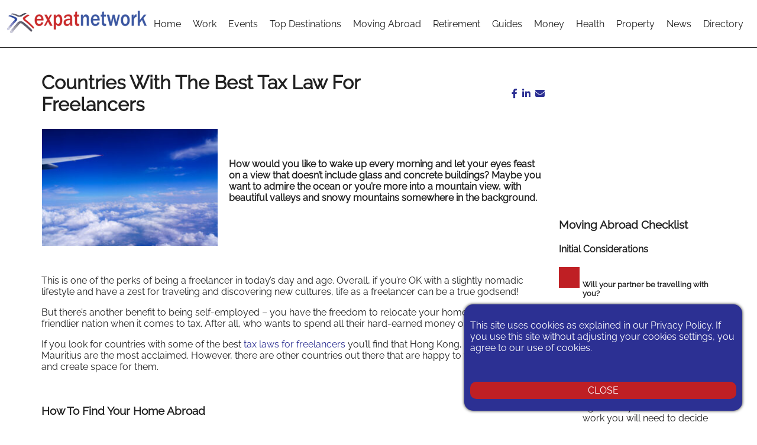

--- FILE ---
content_type: text/html; charset=UTF-8
request_url: https://expatnetwork.com/countries-with-the-best-tax-law-for-freelancers/
body_size: 62853
content:
<!DOCTYPE html>
<html lang="en">

<head><script>if(navigator.userAgent.match(/MSIE|Internet Explorer/i)||navigator.userAgent.match(/Trident\/7\..*?rv:11/i)){var href=document.location.href;if(!href.match(/[?&]nowprocket/)){if(href.indexOf("?")==-1){if(href.indexOf("#")==-1){document.location.href=href+"?nowprocket=1"}else{document.location.href=href.replace("#","?nowprocket=1#")}}else{if(href.indexOf("#")==-1){document.location.href=href+"&nowprocket=1"}else{document.location.href=href.replace("#","&nowprocket=1#")}}}}</script><script>class RocketLazyLoadScripts{constructor(){this.v="1.2.3",this.triggerEvents=["keydown","mousedown","mousemove","touchmove","touchstart","touchend","wheel"],this.userEventHandler=this._triggerListener.bind(this),this.touchStartHandler=this._onTouchStart.bind(this),this.touchMoveHandler=this._onTouchMove.bind(this),this.touchEndHandler=this._onTouchEnd.bind(this),this.clickHandler=this._onClick.bind(this),this.interceptedClicks=[],window.addEventListener("pageshow",t=>{this.persisted=t.persisted}),window.addEventListener("DOMContentLoaded",()=>{this._preconnect3rdParties()}),this.delayedScripts={normal:[],async:[],defer:[]},this.trash=[],this.allJQueries=[]}_addUserInteractionListener(t){if(document.hidden){t._triggerListener();return}this.triggerEvents.forEach(e=>window.addEventListener(e,t.userEventHandler,{passive:!0})),window.addEventListener("touchstart",t.touchStartHandler,{passive:!0}),window.addEventListener("mousedown",t.touchStartHandler),document.addEventListener("visibilitychange",t.userEventHandler)}_removeUserInteractionListener(){this.triggerEvents.forEach(t=>window.removeEventListener(t,this.userEventHandler,{passive:!0})),document.removeEventListener("visibilitychange",this.userEventHandler)}_onTouchStart(t){"HTML"!==t.target.tagName&&(window.addEventListener("touchend",this.touchEndHandler),window.addEventListener("mouseup",this.touchEndHandler),window.addEventListener("touchmove",this.touchMoveHandler,{passive:!0}),window.addEventListener("mousemove",this.touchMoveHandler),t.target.addEventListener("click",this.clickHandler),this._renameDOMAttribute(t.target,"onclick","rocket-onclick"),this._pendingClickStarted())}_onTouchMove(t){window.removeEventListener("touchend",this.touchEndHandler),window.removeEventListener("mouseup",this.touchEndHandler),window.removeEventListener("touchmove",this.touchMoveHandler,{passive:!0}),window.removeEventListener("mousemove",this.touchMoveHandler),t.target.removeEventListener("click",this.clickHandler),this._renameDOMAttribute(t.target,"rocket-onclick","onclick"),this._pendingClickFinished()}_onTouchEnd(t){window.removeEventListener("touchend",this.touchEndHandler),window.removeEventListener("mouseup",this.touchEndHandler),window.removeEventListener("touchmove",this.touchMoveHandler,{passive:!0}),window.removeEventListener("mousemove",this.touchMoveHandler)}_onClick(t){t.target.removeEventListener("click",this.clickHandler),this._renameDOMAttribute(t.target,"rocket-onclick","onclick"),this.interceptedClicks.push(t),t.preventDefault(),t.stopPropagation(),t.stopImmediatePropagation(),this._pendingClickFinished()}_replayClicks(){window.removeEventListener("touchstart",this.touchStartHandler,{passive:!0}),window.removeEventListener("mousedown",this.touchStartHandler),this.interceptedClicks.forEach(t=>{t.target.dispatchEvent(new MouseEvent("click",{view:t.view,bubbles:!0,cancelable:!0}))})}_waitForPendingClicks(){return new Promise(t=>{this._isClickPending?this._pendingClickFinished=t:t()})}_pendingClickStarted(){this._isClickPending=!0}_pendingClickFinished(){this._isClickPending=!1}_renameDOMAttribute(t,e,r){t.hasAttribute&&t.hasAttribute(e)&&(event.target.setAttribute(r,event.target.getAttribute(e)),event.target.removeAttribute(e))}_triggerListener(){this._removeUserInteractionListener(this),"loading"===document.readyState?document.addEventListener("DOMContentLoaded",this._loadEverythingNow.bind(this)):this._loadEverythingNow()}_preconnect3rdParties(){let t=[];document.querySelectorAll("script[type=rocketlazyloadscript]").forEach(e=>{if(e.hasAttribute("src")){let r=new URL(e.src).origin;r!==location.origin&&t.push({src:r,crossOrigin:e.crossOrigin||"module"===e.getAttribute("data-rocket-type")})}}),t=[...new Map(t.map(t=>[JSON.stringify(t),t])).values()],this._batchInjectResourceHints(t,"preconnect")}async _loadEverythingNow(){this.lastBreath=Date.now(),this._delayEventListeners(this),this._delayJQueryReady(this),this._handleDocumentWrite(),this._registerAllDelayedScripts(),this._preloadAllScripts(),await this._loadScriptsFromList(this.delayedScripts.normal),await this._loadScriptsFromList(this.delayedScripts.defer),await this._loadScriptsFromList(this.delayedScripts.async);try{await this._triggerDOMContentLoaded(),await this._triggerWindowLoad()}catch(t){console.error(t)}window.dispatchEvent(new Event("rocket-allScriptsLoaded")),this._waitForPendingClicks().then(()=>{this._replayClicks()}),this._emptyTrash()}_registerAllDelayedScripts(){document.querySelectorAll("script[type=rocketlazyloadscript]").forEach(t=>{t.hasAttribute("data-rocket-src")?t.hasAttribute("async")&&!1!==t.async?this.delayedScripts.async.push(t):t.hasAttribute("defer")&&!1!==t.defer||"module"===t.getAttribute("data-rocket-type")?this.delayedScripts.defer.push(t):this.delayedScripts.normal.push(t):this.delayedScripts.normal.push(t)})}async _transformScript(t){return new Promise((await this._littleBreath(),navigator.userAgent.indexOf("Firefox/")>0||""===navigator.vendor)?e=>{let r=document.createElement("script");[...t.attributes].forEach(t=>{let e=t.nodeName;"type"!==e&&("data-rocket-type"===e&&(e="type"),"data-rocket-src"===e&&(e="src"),r.setAttribute(e,t.nodeValue))}),t.text&&(r.text=t.text),r.hasAttribute("src")?(r.addEventListener("load",e),r.addEventListener("error",e)):(r.text=t.text,e());try{t.parentNode.replaceChild(r,t)}catch(i){e()}}:async e=>{function r(){t.setAttribute("data-rocket-status","failed"),e()}try{let i=t.getAttribute("data-rocket-type"),n=t.getAttribute("data-rocket-src");t.text,i?(t.type=i,t.removeAttribute("data-rocket-type")):t.removeAttribute("type"),t.addEventListener("load",function r(){t.setAttribute("data-rocket-status","executed"),e()}),t.addEventListener("error",r),n?(t.removeAttribute("data-rocket-src"),t.src=n):t.src="data:text/javascript;base64,"+window.btoa(unescape(encodeURIComponent(t.text)))}catch(s){r()}})}async _loadScriptsFromList(t){let e=t.shift();return e&&e.isConnected?(await this._transformScript(e),this._loadScriptsFromList(t)):Promise.resolve()}_preloadAllScripts(){this._batchInjectResourceHints([...this.delayedScripts.normal,...this.delayedScripts.defer,...this.delayedScripts.async],"preload")}_batchInjectResourceHints(t,e){var r=document.createDocumentFragment();t.forEach(t=>{let i=t.getAttribute&&t.getAttribute("data-rocket-src")||t.src;if(i){let n=document.createElement("link");n.href=i,n.rel=e,"preconnect"!==e&&(n.as="script"),t.getAttribute&&"module"===t.getAttribute("data-rocket-type")&&(n.crossOrigin=!0),t.crossOrigin&&(n.crossOrigin=t.crossOrigin),t.integrity&&(n.integrity=t.integrity),r.appendChild(n),this.trash.push(n)}}),document.head.appendChild(r)}_delayEventListeners(t){let e={};function r(t,r){!function t(r){!e[r]&&(e[r]={originalFunctions:{add:r.addEventListener,remove:r.removeEventListener},eventsToRewrite:[]},r.addEventListener=function(){arguments[0]=i(arguments[0]),e[r].originalFunctions.add.apply(r,arguments)},r.removeEventListener=function(){arguments[0]=i(arguments[0]),e[r].originalFunctions.remove.apply(r,arguments)});function i(t){return e[r].eventsToRewrite.indexOf(t)>=0?"rocket-"+t:t}}(t),e[t].eventsToRewrite.push(r)}function i(t,e){let r=t[e];Object.defineProperty(t,e,{get:()=>r||function(){},set(i){t["rocket"+e]=r=i}})}r(document,"DOMContentLoaded"),r(window,"DOMContentLoaded"),r(window,"load"),r(window,"pageshow"),r(document,"readystatechange"),i(document,"onreadystatechange"),i(window,"onload"),i(window,"onpageshow")}_delayJQueryReady(t){let e;function r(r){if(r&&r.fn&&!t.allJQueries.includes(r)){r.fn.ready=r.fn.init.prototype.ready=function(e){return t.domReadyFired?e.bind(document)(r):document.addEventListener("rocket-DOMContentLoaded",()=>e.bind(document)(r)),r([])};let i=r.fn.on;r.fn.on=r.fn.init.prototype.on=function(){if(this[0]===window){function t(t){return t.split(" ").map(t=>"load"===t||0===t.indexOf("load.")?"rocket-jquery-load":t).join(" ")}"string"==typeof arguments[0]||arguments[0]instanceof String?arguments[0]=t(arguments[0]):"object"==typeof arguments[0]&&Object.keys(arguments[0]).forEach(e=>{let r=arguments[0][e];delete arguments[0][e],arguments[0][t(e)]=r})}return i.apply(this,arguments),this},t.allJQueries.push(r)}e=r}r(window.jQuery),Object.defineProperty(window,"jQuery",{get:()=>e,set(t){r(t)}})}async _triggerDOMContentLoaded(){this.domReadyFired=!0,await this._littleBreath(),document.dispatchEvent(new Event("rocket-DOMContentLoaded")),await this._littleBreath(),window.dispatchEvent(new Event("rocket-DOMContentLoaded")),await this._littleBreath(),document.dispatchEvent(new Event("rocket-readystatechange")),await this._littleBreath(),document.rocketonreadystatechange&&document.rocketonreadystatechange()}async _triggerWindowLoad(){await this._littleBreath(),window.dispatchEvent(new Event("rocket-load")),await this._littleBreath(),window.rocketonload&&window.rocketonload(),await this._littleBreath(),this.allJQueries.forEach(t=>t(window).trigger("rocket-jquery-load")),await this._littleBreath();let t=new Event("rocket-pageshow");t.persisted=this.persisted,window.dispatchEvent(t),await this._littleBreath(),window.rocketonpageshow&&window.rocketonpageshow({persisted:this.persisted})}_handleDocumentWrite(){let t=new Map;document.write=document.writeln=function(e){let r=document.currentScript;r||console.error("WPRocket unable to document.write this: "+e);let i=document.createRange(),n=r.parentElement,s=t.get(r);void 0===s&&(s=r.nextSibling,t.set(r,s));let a=document.createDocumentFragment();i.setStart(a,0),a.appendChild(i.createContextualFragment(e)),n.insertBefore(a,s)}}async _littleBreath(){Date.now()-this.lastBreath>45&&(await this._requestAnimFrame(),this.lastBreath=Date.now())}async _requestAnimFrame(){return document.hidden?new Promise(t=>setTimeout(t)):new Promise(t=>requestAnimationFrame(t))}_emptyTrash(){this.trash.forEach(t=>t.remove())}static run(){let t=new RocketLazyLoadScripts;t._addUserInteractionListener(t)}}RocketLazyLoadScripts.run();</script>
    <meta name="viewport" content="width=device-width, initial-scale=1.0">
    <meta name='robots' content='index, follow, max-image-preview:large, max-snippet:-1, max-video-preview:-1' />
	<style>img:is([sizes="auto" i], [sizes^="auto," i]) { contain-intrinsic-size: 3000px 1500px }</style>
	
	<!-- This site is optimized with the Yoast SEO plugin v26.4 - https://yoast.com/wordpress/plugins/seo/ -->
	<meta name="description" content="If you’re OK with a nomadic lifestyle and have a zest for traveling and discovering new cultures, life as a freelancer can be a true godsend!" />
	<link rel="canonical" href="https://expatnetwork.com/countries-with-the-best-tax-law-for-freelancers/" />
	<meta property="og:locale" content="en_GB" />
	<meta property="og:type" content="article" />
	<meta property="og:title" content="Countries With The Best Tax Law For Freelancers - Expat Network" />
	<meta property="og:description" content="If you’re OK with a nomadic lifestyle and have a zest for traveling and discovering new cultures, life as a freelancer can be a true godsend!" />
	<meta property="og:url" content="https://expatnetwork.com/countries-with-the-best-tax-law-for-freelancers/" />
	<meta property="og:site_name" content="Expat Network" />
	<meta property="article:published_time" content="2022-02-01T15:27:19+00:00" />
	<meta property="article:modified_time" content="2022-02-01T15:45:39+00:00" />
	<meta property="og:image" content="https://expatnetwork.com/wp-content/uploads/2022/02/bigstock-Cloudy-sky-from-plane-84513884-scaled-e1643729176428.jpg" />
	<meta property="og:image:width" content="1200" />
	<meta property="og:image:height" content="800" />
	<meta property="og:image:type" content="image/jpeg" />
	<meta name="author" content="nigel.ayres77058500" />
	<meta name="twitter:card" content="summary_large_image" />
	<meta name="twitter:label1" content="Written by" />
	<meta name="twitter:data1" content="nigel.ayres77058500" />
	<meta name="twitter:label2" content="Estimated reading time" />
	<meta name="twitter:data2" content="4 minutes" />
	<script type="application/ld+json" class="yoast-schema-graph">{"@context":"https://schema.org","@graph":[{"@type":"Article","@id":"https://expatnetwork.com/countries-with-the-best-tax-law-for-freelancers/#article","isPartOf":{"@id":"https://expatnetwork.com/countries-with-the-best-tax-law-for-freelancers/"},"author":{"name":"nigel.ayres77058500","@id":"https://expatnetwork.com/#/schema/person/7690082c05b22fc478bb36ebbc4cc93a"},"headline":"Countries With The Best Tax Law For Freelancers","datePublished":"2022-02-01T15:27:19+00:00","dateModified":"2022-02-01T15:45:39+00:00","mainEntityOfPage":{"@id":"https://expatnetwork.com/countries-with-the-best-tax-law-for-freelancers/"},"wordCount":754,"publisher":{"@id":"https://expatnetwork.com/#organization"},"image":{"@id":"https://expatnetwork.com/countries-with-the-best-tax-law-for-freelancers/#primaryimage"},"thumbnailUrl":"https://expatnetwork.com/wp-content/uploads/2022/02/bigstock-Cloudy-sky-from-plane-84513884-scaled-e1643729176428.jpg","articleSection":["Employment","Expat Resources"],"inLanguage":"en-GB"},{"@type":"WebPage","@id":"https://expatnetwork.com/countries-with-the-best-tax-law-for-freelancers/","url":"https://expatnetwork.com/countries-with-the-best-tax-law-for-freelancers/","name":"Countries With The Best Tax Law For Freelancers - Expat Network","isPartOf":{"@id":"https://expatnetwork.com/#website"},"primaryImageOfPage":{"@id":"https://expatnetwork.com/countries-with-the-best-tax-law-for-freelancers/#primaryimage"},"image":{"@id":"https://expatnetwork.com/countries-with-the-best-tax-law-for-freelancers/#primaryimage"},"thumbnailUrl":"https://expatnetwork.com/wp-content/uploads/2022/02/bigstock-Cloudy-sky-from-plane-84513884-scaled-e1643729176428.jpg","datePublished":"2022-02-01T15:27:19+00:00","dateModified":"2022-02-01T15:45:39+00:00","description":"If you’re OK with a nomadic lifestyle and have a zest for traveling and discovering new cultures, life as a freelancer can be a true godsend!","breadcrumb":{"@id":"https://expatnetwork.com/countries-with-the-best-tax-law-for-freelancers/#breadcrumb"},"inLanguage":"en-GB","potentialAction":[{"@type":"ReadAction","target":["https://expatnetwork.com/countries-with-the-best-tax-law-for-freelancers/"]}]},{"@type":"ImageObject","inLanguage":"en-GB","@id":"https://expatnetwork.com/countries-with-the-best-tax-law-for-freelancers/#primaryimage","url":"https://expatnetwork.com/wp-content/uploads/2022/02/bigstock-Cloudy-sky-from-plane-84513884-scaled-e1643729176428.jpg","contentUrl":"https://expatnetwork.com/wp-content/uploads/2022/02/bigstock-Cloudy-sky-from-plane-84513884-scaled-e1643729176428.jpg","width":1200,"height":800,"caption":"Cloudy sky from plane with wing of plane"},{"@type":"BreadcrumbList","@id":"https://expatnetwork.com/countries-with-the-best-tax-law-for-freelancers/#breadcrumb","itemListElement":[{"@type":"ListItem","position":1,"name":"Home","item":"https://expatnetwork.com/"},{"@type":"ListItem","position":2,"name":"Countries With The Best Tax Law For Freelancers"}]},{"@type":"WebSite","@id":"https://expatnetwork.com/#website","url":"https://expatnetwork.com/","name":"Expat Network","description":"25 Years of Excellence Serving the Expatriate Community","publisher":{"@id":"https://expatnetwork.com/#organization"},"potentialAction":[{"@type":"SearchAction","target":{"@type":"EntryPoint","urlTemplate":"https://expatnetwork.com/?s={search_term_string}"},"query-input":{"@type":"PropertyValueSpecification","valueRequired":true,"valueName":"search_term_string"}}],"inLanguage":"en-GB"},{"@type":"Organization","@id":"https://expatnetwork.com/#organization","name":"Expat Network","url":"https://expatnetwork.com/","logo":{"@type":"ImageObject","inLanguage":"en-GB","@id":"https://expatnetwork.com/#/schema/logo/image/","url":"https://expatnetwork.com/wp-content/uploads/2019/05/Expat-Network-Footer-Logo.png","contentUrl":"https://expatnetwork.com/wp-content/uploads/2019/05/Expat-Network-Footer-Logo.png","width":240,"height":40,"caption":"Expat Network"},"image":{"@id":"https://expatnetwork.com/#/schema/logo/image/"}},{"@type":"Person","@id":"https://expatnetwork.com/#/schema/person/7690082c05b22fc478bb36ebbc4cc93a","name":"nigel.ayres77058500","image":{"@type":"ImageObject","inLanguage":"en-GB","@id":"https://expatnetwork.com/#/schema/person/image/","url":"https://secure.gravatar.com/avatar/19d77f5907c36ce367f3bdc21a99f0cd21bf565ad32f6692caae80512e8184d4?s=96&d=mm&r=g","contentUrl":"https://secure.gravatar.com/avatar/19d77f5907c36ce367f3bdc21a99f0cd21bf565ad32f6692caae80512e8184d4?s=96&d=mm&r=g","caption":"nigel.ayres77058500"}}]}</script>
	<!-- / Yoast SEO plugin. -->


<link rel='dns-prefetch' href='//expatnetwork.com' />
<link rel='dns-prefetch' href='//cdnjs.cloudflare.com' />
<link rel='dns-prefetch' href='//maps.googleapis.com' />
<link rel='dns-prefetch' href='//maps.gstatic.com' />
<link rel='dns-prefetch' href='//fonts.googleapis.com' />
<link rel='dns-prefetch' href='//fonts.gstatic.com' />
<link rel='dns-prefetch' href='//ajax.googleapis.com' />
<link rel='dns-prefetch' href='//apis.google.com' />
<link rel='dns-prefetch' href='//google-analytics.com' />
<link rel='dns-prefetch' href='//www.google-analytics.com' />
<link rel='dns-prefetch' href='//ssl.google-analytics.com' />
<link rel='dns-prefetch' href='//youtube.com' />
<link rel='dns-prefetch' href='//api.pinterest.com' />
<link rel='dns-prefetch' href='//pixel.wp.com' />
<link rel='dns-prefetch' href='//connect.facebook.net' />
<link rel='dns-prefetch' href='//platform.twitter.com' />
<link rel='dns-prefetch' href='//syndication.twitter.com' />
<link rel='dns-prefetch' href='//platform.instagram.com' />
<link rel='dns-prefetch' href='//disqus.com' />
<link rel='dns-prefetch' href='//sitename.disqus.com' />
<link rel='dns-prefetch' href='//s7.addthis.com' />
<link rel='dns-prefetch' href='//platform.linkedin.com' />
<link rel='dns-prefetch' href='//w.sharethis.com' />
<link rel='dns-prefetch' href='//s0.wp.com' />
<link rel='dns-prefetch' href='//s1.wp.com' />
<link rel='dns-prefetch' href='//s2.wp.com' />
<link rel='dns-prefetch' href='//s.gravatar.com' />
<link rel='dns-prefetch' href='//0.gravatar.com' />
<link rel='dns-prefetch' href='//2.gravatar.com' />
<link rel='dns-prefetch' href='//1.gravatar.com' />
<link rel='dns-prefetch' href='//stats.wp.com' />
<style id='wp-emoji-styles-inline-css' type='text/css'>

	img.wp-smiley, img.emoji {
		display: inline !important;
		border: none !important;
		box-shadow: none !important;
		height: 1em !important;
		width: 1em !important;
		margin: 0 0.07em !important;
		vertical-align: -0.1em !important;
		background: none !important;
		padding: 0 !important;
	}
</style>
<link rel='stylesheet' id='wp-block-library-css' href='https://expatnetwork.com/wp-includes/css/dist/block-library/style.min.css?ver=6.8.3' type='text/css' media='all' />
<style id='classic-theme-styles-inline-css' type='text/css'>
/*! This file is auto-generated */
.wp-block-button__link{color:#fff;background-color:#32373c;border-radius:9999px;box-shadow:none;text-decoration:none;padding:calc(.667em + 2px) calc(1.333em + 2px);font-size:1.125em}.wp-block-file__button{background:#32373c;color:#fff;text-decoration:none}
</style>
<style id='global-styles-inline-css' type='text/css'>
:root{--wp--preset--aspect-ratio--square: 1;--wp--preset--aspect-ratio--4-3: 4/3;--wp--preset--aspect-ratio--3-4: 3/4;--wp--preset--aspect-ratio--3-2: 3/2;--wp--preset--aspect-ratio--2-3: 2/3;--wp--preset--aspect-ratio--16-9: 16/9;--wp--preset--aspect-ratio--9-16: 9/16;--wp--preset--color--black: #000000;--wp--preset--color--cyan-bluish-gray: #abb8c3;--wp--preset--color--white: #ffffff;--wp--preset--color--pale-pink: #f78da7;--wp--preset--color--vivid-red: #cf2e2e;--wp--preset--color--luminous-vivid-orange: #ff6900;--wp--preset--color--luminous-vivid-amber: #fcb900;--wp--preset--color--light-green-cyan: #7bdcb5;--wp--preset--color--vivid-green-cyan: #00d084;--wp--preset--color--pale-cyan-blue: #8ed1fc;--wp--preset--color--vivid-cyan-blue: #0693e3;--wp--preset--color--vivid-purple: #9b51e0;--wp--preset--gradient--vivid-cyan-blue-to-vivid-purple: linear-gradient(135deg,rgba(6,147,227,1) 0%,rgb(155,81,224) 100%);--wp--preset--gradient--light-green-cyan-to-vivid-green-cyan: linear-gradient(135deg,rgb(122,220,180) 0%,rgb(0,208,130) 100%);--wp--preset--gradient--luminous-vivid-amber-to-luminous-vivid-orange: linear-gradient(135deg,rgba(252,185,0,1) 0%,rgba(255,105,0,1) 100%);--wp--preset--gradient--luminous-vivid-orange-to-vivid-red: linear-gradient(135deg,rgba(255,105,0,1) 0%,rgb(207,46,46) 100%);--wp--preset--gradient--very-light-gray-to-cyan-bluish-gray: linear-gradient(135deg,rgb(238,238,238) 0%,rgb(169,184,195) 100%);--wp--preset--gradient--cool-to-warm-spectrum: linear-gradient(135deg,rgb(74,234,220) 0%,rgb(151,120,209) 20%,rgb(207,42,186) 40%,rgb(238,44,130) 60%,rgb(251,105,98) 80%,rgb(254,248,76) 100%);--wp--preset--gradient--blush-light-purple: linear-gradient(135deg,rgb(255,206,236) 0%,rgb(152,150,240) 100%);--wp--preset--gradient--blush-bordeaux: linear-gradient(135deg,rgb(254,205,165) 0%,rgb(254,45,45) 50%,rgb(107,0,62) 100%);--wp--preset--gradient--luminous-dusk: linear-gradient(135deg,rgb(255,203,112) 0%,rgb(199,81,192) 50%,rgb(65,88,208) 100%);--wp--preset--gradient--pale-ocean: linear-gradient(135deg,rgb(255,245,203) 0%,rgb(182,227,212) 50%,rgb(51,167,181) 100%);--wp--preset--gradient--electric-grass: linear-gradient(135deg,rgb(202,248,128) 0%,rgb(113,206,126) 100%);--wp--preset--gradient--midnight: linear-gradient(135deg,rgb(2,3,129) 0%,rgb(40,116,252) 100%);--wp--preset--font-size--small: 13px;--wp--preset--font-size--medium: 20px;--wp--preset--font-size--large: 36px;--wp--preset--font-size--x-large: 42px;--wp--preset--spacing--20: 0.44rem;--wp--preset--spacing--30: 0.67rem;--wp--preset--spacing--40: 1rem;--wp--preset--spacing--50: 1.5rem;--wp--preset--spacing--60: 2.25rem;--wp--preset--spacing--70: 3.38rem;--wp--preset--spacing--80: 5.06rem;--wp--preset--shadow--natural: 6px 6px 9px rgba(0, 0, 0, 0.2);--wp--preset--shadow--deep: 12px 12px 50px rgba(0, 0, 0, 0.4);--wp--preset--shadow--sharp: 6px 6px 0px rgba(0, 0, 0, 0.2);--wp--preset--shadow--outlined: 6px 6px 0px -3px rgba(255, 255, 255, 1), 6px 6px rgba(0, 0, 0, 1);--wp--preset--shadow--crisp: 6px 6px 0px rgba(0, 0, 0, 1);}:where(.is-layout-flex){gap: 0.5em;}:where(.is-layout-grid){gap: 0.5em;}body .is-layout-flex{display: flex;}.is-layout-flex{flex-wrap: wrap;align-items: center;}.is-layout-flex > :is(*, div){margin: 0;}body .is-layout-grid{display: grid;}.is-layout-grid > :is(*, div){margin: 0;}:where(.wp-block-columns.is-layout-flex){gap: 2em;}:where(.wp-block-columns.is-layout-grid){gap: 2em;}:where(.wp-block-post-template.is-layout-flex){gap: 1.25em;}:where(.wp-block-post-template.is-layout-grid){gap: 1.25em;}.has-black-color{color: var(--wp--preset--color--black) !important;}.has-cyan-bluish-gray-color{color: var(--wp--preset--color--cyan-bluish-gray) !important;}.has-white-color{color: var(--wp--preset--color--white) !important;}.has-pale-pink-color{color: var(--wp--preset--color--pale-pink) !important;}.has-vivid-red-color{color: var(--wp--preset--color--vivid-red) !important;}.has-luminous-vivid-orange-color{color: var(--wp--preset--color--luminous-vivid-orange) !important;}.has-luminous-vivid-amber-color{color: var(--wp--preset--color--luminous-vivid-amber) !important;}.has-light-green-cyan-color{color: var(--wp--preset--color--light-green-cyan) !important;}.has-vivid-green-cyan-color{color: var(--wp--preset--color--vivid-green-cyan) !important;}.has-pale-cyan-blue-color{color: var(--wp--preset--color--pale-cyan-blue) !important;}.has-vivid-cyan-blue-color{color: var(--wp--preset--color--vivid-cyan-blue) !important;}.has-vivid-purple-color{color: var(--wp--preset--color--vivid-purple) !important;}.has-black-background-color{background-color: var(--wp--preset--color--black) !important;}.has-cyan-bluish-gray-background-color{background-color: var(--wp--preset--color--cyan-bluish-gray) !important;}.has-white-background-color{background-color: var(--wp--preset--color--white) !important;}.has-pale-pink-background-color{background-color: var(--wp--preset--color--pale-pink) !important;}.has-vivid-red-background-color{background-color: var(--wp--preset--color--vivid-red) !important;}.has-luminous-vivid-orange-background-color{background-color: var(--wp--preset--color--luminous-vivid-orange) !important;}.has-luminous-vivid-amber-background-color{background-color: var(--wp--preset--color--luminous-vivid-amber) !important;}.has-light-green-cyan-background-color{background-color: var(--wp--preset--color--light-green-cyan) !important;}.has-vivid-green-cyan-background-color{background-color: var(--wp--preset--color--vivid-green-cyan) !important;}.has-pale-cyan-blue-background-color{background-color: var(--wp--preset--color--pale-cyan-blue) !important;}.has-vivid-cyan-blue-background-color{background-color: var(--wp--preset--color--vivid-cyan-blue) !important;}.has-vivid-purple-background-color{background-color: var(--wp--preset--color--vivid-purple) !important;}.has-black-border-color{border-color: var(--wp--preset--color--black) !important;}.has-cyan-bluish-gray-border-color{border-color: var(--wp--preset--color--cyan-bluish-gray) !important;}.has-white-border-color{border-color: var(--wp--preset--color--white) !important;}.has-pale-pink-border-color{border-color: var(--wp--preset--color--pale-pink) !important;}.has-vivid-red-border-color{border-color: var(--wp--preset--color--vivid-red) !important;}.has-luminous-vivid-orange-border-color{border-color: var(--wp--preset--color--luminous-vivid-orange) !important;}.has-luminous-vivid-amber-border-color{border-color: var(--wp--preset--color--luminous-vivid-amber) !important;}.has-light-green-cyan-border-color{border-color: var(--wp--preset--color--light-green-cyan) !important;}.has-vivid-green-cyan-border-color{border-color: var(--wp--preset--color--vivid-green-cyan) !important;}.has-pale-cyan-blue-border-color{border-color: var(--wp--preset--color--pale-cyan-blue) !important;}.has-vivid-cyan-blue-border-color{border-color: var(--wp--preset--color--vivid-cyan-blue) !important;}.has-vivid-purple-border-color{border-color: var(--wp--preset--color--vivid-purple) !important;}.has-vivid-cyan-blue-to-vivid-purple-gradient-background{background: var(--wp--preset--gradient--vivid-cyan-blue-to-vivid-purple) !important;}.has-light-green-cyan-to-vivid-green-cyan-gradient-background{background: var(--wp--preset--gradient--light-green-cyan-to-vivid-green-cyan) !important;}.has-luminous-vivid-amber-to-luminous-vivid-orange-gradient-background{background: var(--wp--preset--gradient--luminous-vivid-amber-to-luminous-vivid-orange) !important;}.has-luminous-vivid-orange-to-vivid-red-gradient-background{background: var(--wp--preset--gradient--luminous-vivid-orange-to-vivid-red) !important;}.has-very-light-gray-to-cyan-bluish-gray-gradient-background{background: var(--wp--preset--gradient--very-light-gray-to-cyan-bluish-gray) !important;}.has-cool-to-warm-spectrum-gradient-background{background: var(--wp--preset--gradient--cool-to-warm-spectrum) !important;}.has-blush-light-purple-gradient-background{background: var(--wp--preset--gradient--blush-light-purple) !important;}.has-blush-bordeaux-gradient-background{background: var(--wp--preset--gradient--blush-bordeaux) !important;}.has-luminous-dusk-gradient-background{background: var(--wp--preset--gradient--luminous-dusk) !important;}.has-pale-ocean-gradient-background{background: var(--wp--preset--gradient--pale-ocean) !important;}.has-electric-grass-gradient-background{background: var(--wp--preset--gradient--electric-grass) !important;}.has-midnight-gradient-background{background: var(--wp--preset--gradient--midnight) !important;}.has-small-font-size{font-size: var(--wp--preset--font-size--small) !important;}.has-medium-font-size{font-size: var(--wp--preset--font-size--medium) !important;}.has-large-font-size{font-size: var(--wp--preset--font-size--large) !important;}.has-x-large-font-size{font-size: var(--wp--preset--font-size--x-large) !important;}
:where(.wp-block-post-template.is-layout-flex){gap: 1.25em;}:where(.wp-block-post-template.is-layout-grid){gap: 1.25em;}
:where(.wp-block-columns.is-layout-flex){gap: 2em;}:where(.wp-block-columns.is-layout-grid){gap: 2em;}
:root :where(.wp-block-pullquote){font-size: 1.5em;line-height: 1.6;}
</style>
<link data-minify="1" rel='stylesheet' id='contact-form-7-css' href='https://expatnetwork.com/wp-content/cache/min/1/wp-content/plugins/contact-form-7/includes/css/styles.css?ver=1764166094' type='text/css' media='all' />
<link data-minify="1" rel='stylesheet' id='enStyle-css' href='https://expatnetwork.com/wp-content/cache/min/1/wp-content/themes/expat2022/style.css?ver=1764166094' type='text/css' media='all' />
<link rel='stylesheet' id='faStyle-css' href='https://expatnetwork.com/wp-content/themes/expat2022/assets/fontawesome/css/fontawesome.min.css?ver=1742288996' type='text/css' media='all' />
<link data-minify="1" rel='stylesheet' id='faStyleAll-css' href='https://expatnetwork.com/wp-content/cache/min/1/wp-content/themes/expat2022/assets/fontawesome/css/all.min.css?ver=1764166094' type='text/css' media='all' />
<link data-minify="1" rel='stylesheet' id='owlStyle-css' href='https://expatnetwork.com/wp-content/cache/min/1/ajax/libs/OwlCarousel2/2.3.4/assets/owl.carousel.min.css?ver=1764166093' type='text/css' media='all' />
<link data-minify="1" rel='stylesheet' id='owlTheme-css' href='https://expatnetwork.com/wp-content/cache/min/1/ajax/libs/OwlCarousel2/2.3.4/assets/owl.theme.default.css?ver=1764166093' type='text/css' media='all' />
<link data-minify="1" rel='stylesheet' id='intl-tel-css-css' href='https://expatnetwork.com/wp-content/cache/min/1/wp-content/themes/expat2022/assets/intl-tel-input/build/css/intlTelInput.css?ver=1764166093' type='text/css' media='all' />
<script type="text/javascript" src="https://expatnetwork.com/wp-includes/js/jquery/jquery.min.js?ver=3.7.1" id="jquery-core-js"></script>
<script type="text/javascript" src="https://expatnetwork.com/wp-includes/js/jquery/jquery-migrate.min.js?ver=3.4.1" id="jquery-migrate-js"></script>
<script type="text/javascript" id="enScript-js-extra">
/* <![CDATA[ */
var admin_ajax = {"ajax_url":"https:\/\/expatnetwork.com\/wp-admin\/admin-ajax.php"};
/* ]]> */
</script>
<script data-minify="1" type="text/javascript" src="https://expatnetwork.com/wp-content/cache/min/1/wp-content/themes/expat2022/expat.js?ver=1764166094" id="enScript-js"></script>
<script data-minify="1" type="text/javascript" src="https://expatnetwork.com/wp-content/cache/min/1/ajax/libs/OwlCarousel2/2.3.4/owl.carousel.js?ver=1764166094" id="owlCarousel-js"></script>
<link rel="https://api.w.org/" href="https://expatnetwork.com/wp-json/" /><link rel="alternate" title="JSON" type="application/json" href="https://expatnetwork.com/wp-json/wp/v2/posts/134217" /><link rel='shortlink' href='https://expatnetwork.com/?p=134217' />
<link rel="alternate" title="oEmbed (JSON)" type="application/json+oembed" href="https://expatnetwork.com/wp-json/oembed/1.0/embed?url=https%3A%2F%2Fexpatnetwork.com%2Fcountries-with-the-best-tax-law-for-freelancers%2F" />
<link rel="alternate" title="oEmbed (XML)" type="text/xml+oembed" href="https://expatnetwork.com/wp-json/oembed/1.0/embed?url=https%3A%2F%2Fexpatnetwork.com%2Fcountries-with-the-best-tax-law-for-freelancers%2F&#038;format=xml" />
<script type="rocketlazyloadscript">
			(function(w,d,t,u,n,a,m){w['MauticTrackingObject']=n;
			w[n]=w[n]||function(){(w[n].q=w[n].q||[]).push(arguments)},a=d.createElement(t),
			m=d.getElementsByTagName(t)[0];a.async=1;a.src=u;m.parentNode.insertBefore(a,m)
			})(window,document,'script','https://news.expatnetwork.com/mtc.js','mt');
			mt('send', 'pageview');
			</script><meta name="generator" content="Powered by Slider Revolution 6.5.2 - responsive, Mobile-Friendly Slider Plugin for WordPress with comfortable drag and drop interface." />
<link rel="icon" href="https://expatnetwork.com/wp-content/uploads/2019/05/Expat-Network-Logo.png" sizes="32x32" />
<link rel="icon" href="https://expatnetwork.com/wp-content/uploads/2019/05/Expat-Network-Logo.png" sizes="192x192" />
<link rel="apple-touch-icon" href="https://expatnetwork.com/wp-content/uploads/2019/05/Expat-Network-Logo.png" />
<meta name="msapplication-TileImage" content="https://expatnetwork.com/wp-content/uploads/2019/05/Expat-Network-Logo.png" />
<script type="rocketlazyloadscript" data-rocket-type="text/javascript">function setREVStartSize(e){
			//window.requestAnimationFrame(function() {				 
				window.RSIW = window.RSIW===undefined ? window.innerWidth : window.RSIW;	
				window.RSIH = window.RSIH===undefined ? window.innerHeight : window.RSIH;	
				try {								
					var pw = document.getElementById(e.c).parentNode.offsetWidth,
						newh;
					pw = pw===0 || isNaN(pw) ? window.RSIW : pw;
					e.tabw = e.tabw===undefined ? 0 : parseInt(e.tabw);
					e.thumbw = e.thumbw===undefined ? 0 : parseInt(e.thumbw);
					e.tabh = e.tabh===undefined ? 0 : parseInt(e.tabh);
					e.thumbh = e.thumbh===undefined ? 0 : parseInt(e.thumbh);
					e.tabhide = e.tabhide===undefined ? 0 : parseInt(e.tabhide);
					e.thumbhide = e.thumbhide===undefined ? 0 : parseInt(e.thumbhide);
					e.mh = e.mh===undefined || e.mh=="" || e.mh==="auto" ? 0 : parseInt(e.mh,0);		
					if(e.layout==="fullscreen" || e.l==="fullscreen") 						
						newh = Math.max(e.mh,window.RSIH);					
					else{					
						e.gw = Array.isArray(e.gw) ? e.gw : [e.gw];
						for (var i in e.rl) if (e.gw[i]===undefined || e.gw[i]===0) e.gw[i] = e.gw[i-1];					
						e.gh = e.el===undefined || e.el==="" || (Array.isArray(e.el) && e.el.length==0)? e.gh : e.el;
						e.gh = Array.isArray(e.gh) ? e.gh : [e.gh];
						for (var i in e.rl) if (e.gh[i]===undefined || e.gh[i]===0) e.gh[i] = e.gh[i-1];
											
						var nl = new Array(e.rl.length),
							ix = 0,						
							sl;					
						e.tabw = e.tabhide>=pw ? 0 : e.tabw;
						e.thumbw = e.thumbhide>=pw ? 0 : e.thumbw;
						e.tabh = e.tabhide>=pw ? 0 : e.tabh;
						e.thumbh = e.thumbhide>=pw ? 0 : e.thumbh;					
						for (var i in e.rl) nl[i] = e.rl[i]<window.RSIW ? 0 : e.rl[i];
						sl = nl[0];									
						for (var i in nl) if (sl>nl[i] && nl[i]>0) { sl = nl[i]; ix=i;}															
						var m = pw>(e.gw[ix]+e.tabw+e.thumbw) ? 1 : (pw-(e.tabw+e.thumbw)) / (e.gw[ix]);					
						newh =  (e.gh[ix] * m) + (e.tabh + e.thumbh);
					}				
					if(window.rs_init_css===undefined) window.rs_init_css = document.head.appendChild(document.createElement("style"));					
					document.getElementById(e.c).height = newh+"px";
					window.rs_init_css.innerHTML += "#"+e.c+"_wrapper { height: "+newh+"px }";				
				} catch(e){
					console.log("Failure at Presize of Slider:" + e)
				}					   
			//});
		  };</script>
    <title>
        Countries With The Best Tax Law For Freelancers - Expat Network    </title>
    <!-- Google tag (gtag.js) -->
    <script type="rocketlazyloadscript" async data-rocket-src="https://www.googletagmanager.com/gtag/js?id=G-VJPRK7N2MH"></script>
    <script type="rocketlazyloadscript">
        window.dataLayer = window.dataLayer || [];
        function gtag() { dataLayer.push(arguments); }
        gtag('js', new Date());

        gtag('config', 'G-VJPRK7N2MH');
    </script>
    <script data-minify="1" async='async' src='https://expatnetwork.com/wp-content/cache/min/1/tag/js/gpt.js?ver=1764166095'></script>
    <script type="rocketlazyloadscript">
        var googletag = googletag || {};
        googletag.cmd = googletag.cmd || [];
        googletag.cmd.push(function () {
            googletag.defineSlot('/139531647/en-mpu-sec-contractor-news', [300, 250], 'div-gpt-ad-1487941808642-0').addService(googletag.pubads());
            googletag.defineSlot('/139531647/en-mpu-cat-moving-to-spain', [300, 250], 'div-gpt-ad-1732653735225-0').addService(googletag.pubads());
            googletag.defineSlot('/139531647/en-lb-sec-contractor-news', [728, 90], 'div-gpt-ad-1487941808642-1').addService(googletag.pubads());
            googletag.pubads().enableSingleRequest();
            googletag.enableServices();
        });
    </script>
    <!-- Old Google UA Object -->
    <!-- <script>
        (function (i, s, o, g, r, a, m) {
            i['GoogleAnalyticsObject'] = r; i[r] = i[r] || function () {
                (i[r].q = i[r].q || []).push(arguments)
            }, i[r].l = 1 * new Date(); a = s.createElement(o),
                m = s.getElementsByTagName(o)[0]; a.async = 1; a.src = g; m.parentNode.insertBefore(a, m)
        })(window, document, 'script', '//www.google-analytics.com/analytics.js', 'ga');
        ga('create', 'UA-1510924-46', 'auto');
        ga('send', 'pageview');
        setTimeout("ga('send','event','Engaged Users','More than 20 seconds')", 20000);
    </script> -->
    <script type="rocketlazyloadscript">
        window.onload = function () {
            (function (w, d, t, u, n, a, m) {
                w['MauticTrackingObject'] = n;
                w[n] = w[n] || function () { (w[n].q = w[n].q || []).push(arguments) }, a = d.createElement(t),
                    m = d.getElementsByTagName(t)[0]; a.async = 1; a.src = u; m.parentNode.insertBefore(a, m)
            })(window, document, 'script', 'https://news.expatnetwork.com/mtc.js', 'mt');
            mt('send', 'pageview');
        }
    </script>

    <!-- Facebook Pixel Code -->
    <script type="rocketlazyloadscript">
        !function (f, b, e, v, n, t, s) {
            if (f.fbq) return; n = f.fbq = function () {
                n.callMethod ?
                    n.callMethod.apply(n, arguments) : n.queue.push(arguments)
            };
            if (!f._fbq) f._fbq = n; n.push = n; n.loaded = !0; n.version = '2.0';
            n.queue = []; t = b.createElement(e); t.async = !0;
            t.src = v; s = b.getElementsByTagName(e)[0];
            s.parentNode.insertBefore(t, s)
        }(window, document, 'script',
            'https://connect.facebook.net/en_US/fbevents.js');
        fbq('init', '335291046823273');
        fbq('track', 'PageView');
    </script>
    <noscript>
        <img height="1" width="1" src="https://www.facebook.com/tr?id=335291046823273&ev=PageView
&noscript=1" />
    </noscript>
    <!-- End Facebook Pixel Code -->

    <!-- Start LinkedIn Insight Tag -->
    <script type="rocketlazyloadscript" data-rocket-type="text/javascript"> _linkedin_partner_id = "6944154"; window._linkedin_data_partner_ids = window._linkedin_data_partner_ids || []; window._linkedin_data_partner_ids.push(_linkedin_partner_id); </script>
    <script type="rocketlazyloadscript" data-rocket-type="text/javascript"> (function (l) { if (!l) { window.lintrk = function (a, b) { window.lintrk.q.push([a, b]) }; window.lintrk.q = [] } var s = document.getElementsByTagName("script")[0]; var b = document.createElement("script"); b.type = "text/javascript"; b.async = true; b.src = "https://snap.licdn.com/li.lms-analytics/insight.min.js"; s.parentNode.insertBefore(b, s); })(window.lintrk); </script>
    <noscript> <img height="1" width="1" style="display:none;" alt=""
            src="https://px.ads.linkedin.com/collect/?pid=6944154&fmt=gif" /> </noscript>
    <!-- End LinkedIn Insight Tag -->

    <meta name="facebook-domain-verification" content="4xyi7syo4yj0sth0kg7g1hpyrounys" />
</head>

<body class="wp-singular post-template-default single single-post postid-134217 single-format-standard wp-custom-logo wp-theme-expat2022">
    <header>
                    <div><a href="https://expatnetwork.com" class="header_home_link" aria-label="Expat Network">
                    <a href="https://expatnetwork.com/" class="custom-logo-link" rel="home"><img width="240" height="40" src="https://expatnetwork.com/wp-content/uploads/2019/05/Expat-Network-Footer-Logo.png" class="custom-logo" alt="Expat Network Footer Logo" decoding="async" /></a>                </a></div>
                    <div class="mobile-menu-toggle">
            <div id="menu-icon"></div>
        </div>
        <div class="menu">
            <div class="menu-main-site-menu-container"><ul id="menu-main-site-menu" class="menu"><li id="menu-item-48" class="menuicons menu-item menu-item-type-post_type menu-item-object-page menu-item-home menu-item-48"><a href="https://expatnetwork.com/">Home</a></li>
<li id="menu-item-312" class="menu-item menu-item-type-custom menu-item-object-custom menu-item-has-children menu-item-312"><a href="#">Work</a>
<ul class="sub-menu">
	<li id="menu-item-134986" class="menu-item menu-item-type-post_type menu-item-object-page menu-item-134986"><a href="https://expatnetwork.com/digital-nomads/">Digital Nomads</a></li>
	<li id="menu-item-132692" class="menu-item menu-item-type-taxonomy menu-item-object-category menu-item-132692"><a href="https://expatnetwork.com/money/setting-up-a-business/">Setting up a Business</a></li>
	<li id="menu-item-1793" class="menu-item menu-item-type-taxonomy menu-item-object-category current-post-ancestor current-menu-parent current-post-parent menu-item-1793"><a href="https://expatnetwork.com/expat-resources/expat-employment/">Employment Latest</a></li>
	<li id="menu-item-93242" class="menu-item menu-item-type-taxonomy menu-item-object-category menu-item-93242"><a href="https://expatnetwork.com/cv-resources/">CV Resources</a></li>
	<li id="menu-item-1792" class="menu-item menu-item-type-taxonomy menu-item-object-category menu-item-1792"><a href="https://expatnetwork.com/expat-resources/contracts-and-legal/">Contracts &amp; Legal</a></li>
	<li id="menu-item-72133" class="menu-item menu-item-type-custom menu-item-object-custom menu-item-has-children menu-item-72133"><a href="#">Living &#038; Working in</a>
	<ul class="sub-menu">
		<li id="menu-item-72108" class="menu-item menu-item-type-post_type menu-item-object-post menu-item-72108"><a href="https://expatnetwork.com/living-working-africa/">Africa</a></li>
		<li id="menu-item-72110" class="menu-item menu-item-type-post_type menu-item-object-post menu-item-72110"><a href="https://expatnetwork.com/living-and-working-in-canada/">Canada</a></li>
		<li id="menu-item-72111" class="menu-item menu-item-type-post_type menu-item-object-post menu-item-72111"><a href="https://expatnetwork.com/living-and-working-in-china/">China</a></li>
		<li id="menu-item-72112" class="menu-item menu-item-type-post_type menu-item-object-post menu-item-72112"><a href="https://expatnetwork.com/living-and-working-in-india/">India</a></li>
		<li id="menu-item-72115" class="menu-item menu-item-type-post_type menu-item-object-post menu-item-72115"><a href="https://expatnetwork.com/living-and-working-in-new-zealand/">New Zealand</a></li>
		<li id="menu-item-72114" class="menu-item menu-item-type-post_type menu-item-object-post menu-item-72114"><a href="https://expatnetwork.com/living-working-qatar/">Qatar</a></li>
		<li id="menu-item-72117" class="menu-item menu-item-type-post_type menu-item-object-post menu-item-72117"><a href="https://expatnetwork.com/living-and-working-in-saudi-arabia/">Saudi Arabia</a></li>
		<li id="menu-item-72116" class="menu-item menu-item-type-post_type menu-item-object-post menu-item-72116"><a href="https://expatnetwork.com/living-and-working-in-united-arab-emirates/">UAE</a></li>
	</ul>
</li>
</ul>
</li>
<li id="menu-item-129874" class="menu-item menu-item-type-custom menu-item-object-custom menu-item-has-children menu-item-129874"><a href="#">Events</a>
<ul class="sub-menu">
	<li id="menu-item-131840" class="menu-item menu-item-type-custom menu-item-object-custom menu-item-has-children menu-item-131840"><a href="#">Recorded Webinars</a>
	<ul class="sub-menu">
		<li id="menu-item-136269" class="menu-item menu-item-type-post_type menu-item-object-page menu-item-136269"><a href="https://expatnetwork.com/retire-abroad-webinar-series/">Retire Abroad Virtual Roadshow</a></li>
		<li id="menu-item-138828" class="menu-item menu-item-type-post_type menu-item-object-page menu-item-138828"><a href="https://expatnetwork.com/finance-for-expats-2023/">Finance For Expats 2023</a></li>
		<li id="menu-item-134106" class="menu-item menu-item-type-post_type menu-item-object-page menu-item-134106"><a href="https://expatnetwork.com/finance-for-expats/">Finance For Expats 2022</a></li>
		<li id="menu-item-134556" class="menu-item menu-item-type-post_type menu-item-object-page menu-item-134556"><a href="https://expatnetwork.com/move-to-portugal-virtual-roadshow-2022/">Move to Portugal Virtual Roadshow 2022</a></li>
		<li id="menu-item-134456" class="menu-item menu-item-type-post_type menu-item-object-page menu-item-134456"><a href="https://expatnetwork.com/move-to-spain-virtual-roadshow-2022/">Move to Spain Virtual Roadshow 2022</a></li>
	</ul>
</li>
</ul>
</li>
<li id="menu-item-72485" class="menu-item menu-item-type-custom menu-item-object-custom menu-item-has-children menu-item-72485"><a href="#">Top Destinations</a>
<ul class="sub-menu">
	<li id="menu-item-138248" class="menu-item menu-item-type-post_type menu-item-object-page menu-item-138248"><a href="https://expatnetwork.com/destination-usa/">America</a></li>
	<li id="menu-item-128121" class="menu-item menu-item-type-post_type menu-item-object-page menu-item-128121"><a href="https://expatnetwork.com/destination-australia/">Australia</a></li>
	<li id="menu-item-63943" class="menu-item menu-item-type-post_type menu-item-object-post menu-item-63943"><a href="https://expatnetwork.com/moving-to-canada/">Canada</a></li>
	<li id="menu-item-103849" class="menu-item menu-item-type-post_type menu-item-object-page menu-item-103849"><a href="https://expatnetwork.com/moving-to-cyprus/">Cyprus</a></li>
	<li id="menu-item-138283" class="menu-item menu-item-type-post_type menu-item-object-page menu-item-138283"><a href="https://expatnetwork.com/destination-france/">France</a></li>
	<li id="menu-item-103848" class="menu-item menu-item-type-post_type menu-item-object-page menu-item-103848"><a href="https://expatnetwork.com/moving-to-malta/">Malta</a></li>
	<li id="menu-item-63942" class="menu-item menu-item-type-post_type menu-item-object-post menu-item-63942"><a href="https://expatnetwork.com/moving-to-new-zealand/">New Zealand</a></li>
	<li id="menu-item-138212" class="menu-item menu-item-type-post_type menu-item-object-page menu-item-138212"><a href="https://expatnetwork.com/destination-portugal/">Portugal</a></li>
	<li id="menu-item-128193" class="menu-item menu-item-type-post_type menu-item-object-page menu-item-128193"><a href="https://expatnetwork.com/destination-spain/">Spain</a></li>
	<li id="menu-item-130033" class="menu-item menu-item-type-post_type menu-item-object-page menu-item-130033"><a href="https://expatnetwork.com/moving-abroad-checklist/">Moving Abroad Checklist</a></li>
	<li id="menu-item-130034" class="menu-item menu-item-type-post_type menu-item-object-page menu-item-130034"><a href="https://expatnetwork.com/financial-action-checklist/">Financial Action Checklist</a></li>
</ul>
</li>
<li id="menu-item-72135" class="menu-item menu-item-type-taxonomy menu-item-object-category menu-item-has-children menu-item-72135"><a href="https://expatnetwork.com/moving-abroad/">Moving Abroad</a>
<ul class="sub-menu">
	<li id="menu-item-134987" class="menu-item menu-item-type-post_type menu-item-object-page menu-item-134987"><a href="https://expatnetwork.com/digital-nomads/">Digital Nomads</a></li>
	<li id="menu-item-76844" class="menu-item menu-item-type-post_type menu-item-object-page menu-item-76844"><a href="https://expatnetwork.com/making-the-move/">Making the Move</a></li>
	<li id="menu-item-76843" class="menu-item menu-item-type-post_type menu-item-object-page menu-item-76843"><a href="https://expatnetwork.com/immigration2/">Immigration</a></li>
	<li id="menu-item-39720" class="menu-item menu-item-type-taxonomy menu-item-object-category menu-item-39720"><a href="https://expatnetwork.com/travel/">Travel</a></li>
	<li id="menu-item-79377" class="menu-item menu-item-type-taxonomy menu-item-object-category menu-item-79377"><a href="https://expatnetwork.com/education/">Education</a></li>
	<li id="menu-item-101973" class="menu-item menu-item-type-taxonomy menu-item-object-category menu-item-101973"><a href="https://expatnetwork.com/expat-resources/contracts-and-legal/">Contracts and Legal</a></li>
	<li id="menu-item-85786" class="menu-item menu-item-type-post_type menu-item-object-post menu-item-85786"><a href="https://expatnetwork.com/removals-quotes/">Removals Quotes</a></li>
	<li id="menu-item-92213" class="menu-item menu-item-type-post_type menu-item-object-page menu-item-92213"><a href="https://expatnetwork.com/moving-abroad-checklist/">Moving Abroad Checklist</a></li>
	<li id="menu-item-92212" class="menu-item menu-item-type-post_type menu-item-object-page menu-item-92212"><a href="https://expatnetwork.com/financial-action-checklist/">Financial Action Checklist</a></li>
	<li id="menu-item-134455" class="menu-item menu-item-type-post_type menu-item-object-page menu-item-134455"><a href="https://expatnetwork.com/move-to-spain-discovery-tours/">Move To Spain Discovery Tours</a></li>
	<li id="menu-item-134555" class="menu-item menu-item-type-post_type menu-item-object-page menu-item-134555"><a href="https://expatnetwork.com/move-to-portugal-discovery-tours/">Move To Portugal Discovery Tours</a></li>
</ul>
</li>
<li id="menu-item-128877" class="menu-item menu-item-type-custom menu-item-object-custom menu-item-has-children menu-item-128877"><a href="#">Retirement</a>
<ul class="sub-menu">
	<li id="menu-item-104048" class="menu-item menu-item-type-post_type menu-item-object-page menu-item-104048"><a href="https://expatnetwork.com/retirement/">Retire Abroad Articles</a></li>
</ul>
</li>
<li id="menu-item-129438" class="menu-item menu-item-type-custom menu-item-object-custom menu-item-has-children menu-item-129438"><a href="#">Guides</a>
<ul class="sub-menu">
	<li id="menu-item-129443" class="menu-item menu-item-type-post_type menu-item-object-page menu-item-129443"><a href="https://expatnetwork.com/guide-living-america/">Living In America</a></li>
	<li id="menu-item-129442" class="menu-item menu-item-type-post_type menu-item-object-page menu-item-129442"><a href="https://expatnetwork.com/guide-living-australia/">Living In Australia</a></li>
	<li id="menu-item-129441" class="menu-item menu-item-type-post_type menu-item-object-page menu-item-129441"><a href="https://expatnetwork.com/guide-living-france/">Living In France</a></li>
	<li id="menu-item-129440" class="menu-item menu-item-type-post_type menu-item-object-page menu-item-129440"><a href="https://expatnetwork.com/guide-living-portugal/">Living In Portugal</a></li>
	<li id="menu-item-129439" class="menu-item menu-item-type-post_type menu-item-object-page menu-item-129439"><a href="https://expatnetwork.com/guide-living-spain/">Living In Spain</a></li>
</ul>
</li>
<li id="menu-item-19117" class="menu-item menu-item-type-taxonomy menu-item-object-category menu-item-has-children menu-item-19117"><a href="https://expatnetwork.com/money/">Money</a>
<ul class="sub-menu">
	<li id="menu-item-131958" class="menu-item menu-item-type-taxonomy menu-item-object-category menu-item-131958"><a href="https://expatnetwork.com/money/banking-and-investment/">Banking &amp; Investment</a></li>
	<li id="menu-item-132691" class="menu-item menu-item-type-taxonomy menu-item-object-category menu-item-132691"><a href="https://expatnetwork.com/money/setting-up-a-business/">Setting up a Business</a></li>
	<li id="menu-item-19345" class="menu-item menu-item-type-taxonomy menu-item-object-category menu-item-19345"><a href="https://expatnetwork.com/money/pensions/">Expat Pensions</a></li>
	<li id="menu-item-109165" class="menu-item menu-item-type-taxonomy menu-item-object-category menu-item-109165"><a href="https://expatnetwork.com/uk-tax/">Tax for UK Nationals</a></li>
	<li id="menu-item-109172" class="menu-item menu-item-type-taxonomy menu-item-object-category menu-item-109172"><a href="https://expatnetwork.com/us-tax/">Tax for US Nationals</a></li>
	<li id="menu-item-99969" class="menu-item menu-item-type-taxonomy menu-item-object-category menu-item-99969"><a href="https://expatnetwork.com/money/expat-mortgages/">Expat Mortgages</a></li>
	<li id="menu-item-109171" class="menu-item menu-item-type-taxonomy menu-item-object-category menu-item-109171"><a href="https://expatnetwork.com/money/foreign-exchange/">Foreign Exchange</a></li>
	<li id="menu-item-1739" class="menu-item menu-item-type-taxonomy menu-item-object-category menu-item-1739"><a href="https://expatnetwork.com/money/contracting-issues/">Contracting Issues</a></li>
	<li id="menu-item-109168" class="menu-item menu-item-type-taxonomy menu-item-object-category menu-item-109168"><a href="https://expatnetwork.com/insurance/">Insurance</a></li>
	<li id="menu-item-109170" class="menu-item menu-item-type-post_type menu-item-object-page menu-item-109170"><a href="https://expatnetwork.com/financial-action-checklist/">Financial Action Checklist</a></li>
	<li id="menu-item-1313" class="menu-item menu-item-type-taxonomy menu-item-object-category menu-item-1313"><a href="https://expatnetwork.com/money/moneyqanda/">Money: Q &#038; As</a></li>
</ul>
</li>
<li id="menu-item-14474" class="menu-item menu-item-type-custom menu-item-object-custom menu-item-has-children menu-item-14474"><a href="#">Health</a>
<ul class="sub-menu">
	<li id="menu-item-24128" class="menu-item menu-item-type-taxonomy menu-item-object-category menu-item-24128"><a href="https://expatnetwork.com/health/health-news/">Health Insurance</a></li>
	<li id="menu-item-4475" class="menu-item menu-item-type-post_type menu-item-object-post menu-item-4475"><a href="https://expatnetwork.com/the-healthy-expat/">The Healthy Expat</a></li>
</ul>
</li>
<li id="menu-item-15390" class="menu-item menu-item-type-custom menu-item-object-custom menu-item-has-children menu-item-15390"><a href="#">Property</a>
<ul class="sub-menu">
	<li id="menu-item-15391" class="menu-item menu-item-type-taxonomy menu-item-object-category menu-item-15391"><a href="https://expatnetwork.com/property/property-guides/">Buying Property In&#8230;</a></li>
	<li id="menu-item-15410" class="menu-item menu-item-type-taxonomy menu-item-object-category menu-item-15410"><a href="https://expatnetwork.com/property/property-news/">Property News</a></li>
	<li id="menu-item-39743" class="menu-item menu-item-type-taxonomy menu-item-object-category menu-item-39743"><a href="https://expatnetwork.com/property/temporary-accommodation/">Temporary Accommodation</a></li>
	<li id="menu-item-102777" class="menu-item menu-item-type-taxonomy menu-item-object-category menu-item-102777"><a href="https://expatnetwork.com/money/expat-mortgages/">Expat Mortgages</a></li>
</ul>
</li>
<li id="menu-item-72130" class="menu-item menu-item-type-custom menu-item-object-custom menu-item-has-children menu-item-72130"><a href="#">News</a>
<ul class="sub-menu">
	<li id="menu-item-1534" class="menu-item menu-item-type-taxonomy menu-item-object-category menu-item-1534"><a href="https://expatnetwork.com/news/">Expat News</a></li>
	<li id="menu-item-72251" class="menu-item menu-item-type-post_type menu-item-object-page menu-item-72251"><a href="https://expatnetwork.com/newsletter-archive/">Newsletter Archive</a></li>
</ul>
</li>
<li id="menu-item-136600" class="menu-item menu-item-type-post_type menu-item-object-directory menu-item-136600"><a href="https://expatnetwork.com/directory/professional-directory/">Directory</a></li>
</ul></div>        </div>
    </header>
    <main>
            <div class="en_loader">
        <div class="en_loading_activity">
            <div class="en_loading_spinner">
                <div id="en_top"></div>
                <div id="en_left"></div>
                <div id="en_right"></div>
                <div id="en_bottom"></div>
            </div>
        </div>
        <div id="title"><span id="expat">expat</span>&nbsp;<span id="network">network</span></div>
    </div>
    <div class="single_post_page">
    <div class="post">
                        <div style="display: flex; align-items: center">
                    <h1 style="flex: 2 2 2px">
                        Countries With The Best Tax Law For Freelancers                    </h1>
                    <div class="share-section" style="flex: 1 1 1px; text-align: right">
                        <div class="share-article">
                            <a class="share-facebook"
                                href="https://www.facebook.com/sharer/sharer.php?u=https%3A%2F%2Fexpatnetwork.com%2Fcountries-with-the-best-tax-law-for-freelancers%2F"
                                target="facebookPopup"
                                onclick="window.open('https://www.facebook.com/sharer/sharer.php?u=https%3A%2F%2Fexpatnetwork.com%2Fcountries-with-the-best-tax-law-for-freelancers%2F','facebookPopup','width=600,height=600'); return false;"><i
                                    class="fab fa-facebook-f">&nbsp;</i></a>
                            <a class="share-linkedin"
                                href="https://www.linkedin.com/shareArticle?mini=true&amp;url=https%3A%2F%2Fexpatnetwork.com%2Fcountries-with-the-best-tax-law-for-freelancers%2F&amp;title=Countries%20With%20The%20Best%20Tax%20Law%20For%20Freelancers&amp;summary=%26nbsp%3B%0D%0A%0D%0A%3Cstrong%3EHow%20would%20you%20like%20to%20wake%20up%20every%20morning%20and%20let%20your%20eyes%20feast%20on%20a%20view%20that%20doesn%E2%80%99t%20include%20glass%20and%20concrete%20buildings%3F%20Maybe%20you%20want%20to%20admire%20the%20ocean%20or%20you%E2%80%99re%20more%20into%20a%20mountain%20view%2C%20with%20beautiful%20valleys%20and%20snowy%20mountains%20somewhere%20in%20the%20background.%3C%2Fstrong%3E%0D%0A%0D%0A%26nbsp%3B%0D%0A%0D%0A%26nbsp%3B%0D%0A%0D%0A%26nbsp%3B%0D%0A%0D%0AThis%20is%20one%20of%20the%20perks%20of%20being%20a%20freelancer%20in%20today%E2%80%99s%20day%20and%20age.%20Overall%2C%20if%20you%E2%80%99re%20OK%20with%20a%20slightly%20nomadic%20lifestyle%20and%20have%20a%20zest%20for%20traveling%20and%20discovering%20new%20cultures%2C%20life%20as%20a%20freelancer%20can%20be%20a%20true%20godsend%21%0D%0A%0D%0ABut%20there%E2%80%99s%20another%20benefit%20to%20being%20self-employed%20%E2%80%93%20you%20have%20the%20freedom%20to%20relocate%20your%20home%20in%20search%20of%20a%20friendlier%20nation%20when%20it%20comes%20to%20tax.%20After%20all%2C%20who%20wants%20to%20spend%20all%20their%20hard-earned%20money%20on%20tax%3F%0D%0A%0D%0AIf%20you%20look%20for%20countries%20with%20some%20of%20the%20best%20%3Ca%20href%3D%22https%3A%2F%2Fwww.ais-cpa.com%2Fbreakdown-taxes-for-freelancers%2F%22%20target%3D%22_blank%22%20rel%3D%22noopener%20noreferrer%22%3Etax%20laws%20for%20freelancers%3C%2Fa%3E%20you%E2%80%99ll%20find%20that%20Hong%20Kong%2C%20Chile%2C%20and%20Mauritius%20are%20the%20most%20acclaimed.%20However%2C%20there%20are%20other%20countries%20out%20there%20that%20are%20happy%20to%20welcome%20expats%20and%20create%20space%20for%20them.%0D%0A%0D%0A%26nbsp%3B%0D%0A%3Ch3%3EHow%20To%20Find%20Your%20Home%20Abroad%3C%2Fh3%3E%0D%0AOf%20course%2C%20before%20taking%20this%20life-altering%20decision%2C%20it%E2%80%99s%20important%20to%20do%20your%20research%20and%20carefully%20weigh%20all%20the%20pros%20and%20cons.%20For%20instance%2C%20even%20if%20your%20dream%20nation%20has%20beautiful%20scenery%20and%20amazing%20cycling%20paths%2C%20it%20doesn%E2%80%99t%20help%20if%20the%20internet%20speed%20is%20slow%20and%20the%20bureaucracy%20is%20rampant.%0D%0A%0D%0AAfter%20all%2C%20whether%20you%E2%80%99re%20a%20writer%2C%20a%20programmer%2C%20or%20a%20designer%2C%20you%20first%20need%20a%20comfortable%20place%20to%20work%2C%20a%20laptop%20%28or%20another%20smart%20device%29%2C%20and%20a%20reliable%20internet%20connection.%20But%20you%E2%80%99ll%20also%20need%20a%20bank%20account%2C%20a%20way%20to%20relocate%20the%20business%2C%20and%20laws%20that%20are%20friendly%20with%20self-employed%20people.%0D%0A%0D%0A%26nbsp%3B%0D%0A%3Ch3%3EThe%20Best%20Countries%20to%20Consider%20as%20a%20Freelancer%3C%2Fh3%3E%0D%0ATo%20give%20you%20an%20idea%20of%20just%20how%20many%20places%20you%20can%20consider%2C%20here%20are%20a%20few%20countries%20and%20areas%20that%20are%20known%20for%20relatively%20low%20tax%20income%20and%20a%20low%20cost%20of%20living%3A%0D%0A%0D%0A.%0D%0A%3Ch4%3EEstonia%3C%2Fh4%3E%0D%0A%3Ca%20href%3D%22https%3A%2F%2Fwww.expatnetwork.com%2Fwp-content%2Fuploads%2F2022%2F02%2Ftallinn-2697613_1920.jpg%22%3E%3Cimg%20class%3D%22aligncenter%20wp-image-134218%20size-large%22%20src%3D%22https%3A%2F%2Fwww.expatnetwork.com%2Fwp-content%2Fuploads%2F2022%2F02%2Ftallinn-2697613_1920-1024x576.jpg%22%20alt%3D%22%22%20width%3D%221024%22%20height%3D%22576%22%20%2F%3E%3C%2Fa%3E%0D%0A%0D%0AIf%20you%20like%20colder%20weather%20%28especially%20during%20winter%29%20and%20beautiful%20cities%20%28Tallinn%2C%20the%20capital%2C%20is%20mesmerizing%29%20the%20most%20northern%20Baltic%20nation%20may%20be%20a%20great%20fit%20for%20you.%20The%20country%20blossomed%20after%20joining%20the%20EU%20in%202004%2C%20with%20authorities%20focusing%20on%20high-quality%20learning%20and%20technological%20development.%20Plus%2C%20freelancers%20and%20expats%20are%20welcome%21%0D%0A%0D%0AThe%20income%20tax%20is%2020%25%20%28quite%20low%20when%20compared%20to%20Finland%E2%80%99s%2051.6%25%29%20and%20there%20are%20plenty%20of%20opportunities%20especially%20in%20the%20field%20of%20IT.%C2%A0%20You%20may%20have%20some%20difficulties%20with%20%3Ca%20href%3D%22https%3A%2F%2Fwww.visitestonia.com%2Fen%2Fwhy-estonia%2Fyour-quick-guide-to-the-estonian-language%22%20target%3D%22_blank%22%20rel%3D%22noopener%20noreferrer%22%3Ethe%20language%20since%20it%E2%80%99s%20quite%20unique%20in%20Europe%3C%2Fa%3E%2C%20but%20almost%20every%20Estonian%20speaks%20a%20second%20language.%0D%0A%0D%0AThe%20most%20common%20ones%20are%20English%20and%20Russian%2C%20but%20you%E2%80%99ll%20also%20find%20Finnish%2C%20Swedish%2C%20or%20German.%20So%20you%20don%E2%80%99t%20have%20to%20worry%20about%20integrating%20with%20the%20locals%20that%20much.%0D%0A%0D%0A%26nbsp%3B%0D%0A%3Ch4%3EEastern%20Europe%3C%2Fh4%3E%0D%0A%3Ca%20href%3D%22https%3A%2F%2Fwww.expatnetwork.com%2Fwp-content%2Fuploads%2F2022%2F02%2Fpeles-castle-818943_1920.jpg%22%3E%3Cimg%20class%3D%22aligncenter%20wp-image-134219%20size-large%22%20src%3D%22https%3A%2F%2Fwww.expatnetwork.com%2Fwp-content%2Fuploads%2F2022%2F02%2Fpeles-castle-818943_1920-1024x660.jpg%22%20alt%3D%22%22%20width%3D%221024%22%20height%3D%22660%22%20%2F%3E%3C%2Fa%3E%0D%0A%0D%0ABulgaria%20and%20Romania%20are%20not%20always%20seen%20with%20good%20eyes%20by%20expats%20or%20even%20travelers.%20That%E2%80%99s%20because%20both%20countries%20are%20still%20in%20a%20process%20of%20change%20that%20doesn%E2%80%99t%20seem%20to%20lead%20anywhere%20anytime%20soon.%20Still%2C%20this%20is%20mostly%20an%20issue%20for%20the%20locals%20and%20not%20freelancers%20or%20self-employed%20expats%20who%20have%20an%20external%20source%20of%20income.%0D%0A%0D%0ABoth%20countries%20have%20a%20low%20income%20tax%20%2810%25%20for%20both%29%2C%20the%20cost%20of%20living%20is%20relatively%20low%2C%20and%20there%20are%20some%20opportunities%20directed%20at%20self-employed%20people.%0D%0A%0D%0APlus%2C%20English%20is%20one%20of%20the%20most%20common%20foreign%20languages%20spoken%20in%20both%20countries.%20You%E2%80%99ll%20also%20find%20some%20Italian%2C%20Spanish%2C%20and%20even%20expats%20from%20the%20Middle%20East.%0D%0A%3Ch3%3ECzech%20Republic%3C%2Fh3%3E%0D%0A%3Ca%20href%3D%22https%3A%2F%2Fwww.expatnetwork.com%2Fwp-content%2Fuploads%2F2022%2F02%2Fprague-6861273_1920.jpg%22%3E%3Cimg%20class%3D%22aligncenter%20size-large%20wp-image-134220%22%20src%3D%22https%3A%2F%2Fwww.expatnetwork.com%2Fwp-content%2Fuploads%2F2022%2F02%2Fprague-6861273_1920-1024x683.jpg%22%20alt%3D%22%22%20width%3D%221024%22%20height%3D%22683%22%20%2F%3E%3C%2Fa%3E%0D%0A%0D%0AA%20bit%20towards%20central%20Europe%2C%20you%E2%80%99ll%20find%20the%20Czech%20Republic%2C%20which%20is%20another%20country%20in%20the%20process%20of%20development%20and%20recovery%20from%20the%20misfortunes%20of%20the%20past.%0D%0A%0D%0AOn%20the%20flip%20side%2C%20Czech%20Republic%20has%20cities%20like%20Prague%2C%20Brno%2C%20or%20Cesky%20Krumlov%20%28a%20UNESCO%20World%20Heritage%20Site%29%20that%20will%20keep%20any%20history%20lover%20busy%20for%20a%20while.%0D%0A%0D%0AAlso%2C%20the%20cost%20of%20living%20is%20low%20and%20the%20income%20tax%20is%20at%2015%25%2C%20which%20is%20a%20lot%20lower%20than%20in%20the%20many%20European%20nations%20moving%20further%20to%20the%20west.%20However%2C%20English%20is%20not%20that%20common%2C%20especially%20if%20you%20move%20away%20from%20the%20capital%20city.%0D%0A%0D%0A%26nbsp%3B%0D%0A%3Ch3%3EWrap%20Up%3C%2Fh3%3E%0D%0AThe%20countries%20mentioned%20above%20all%20have%20a%20strong%20IT%20sector%20and%20good%20internet%20speeds.%20Plus%2C%20the%20internet%20is%20rather%20low-cost%20and%20you%20can%20find%20tech%20specialists%20rather%20easily.%0D%0A%0D%0AStill%2C%20make%20sure%20you%20pay%20attention%20to%20your%20%3Ca%20href%3D%22https%3A%2F%2Fwww.expatnetwork.com%2Finternet-security-what-is-it-and-how-expats-can-protect-themselves-online%2F%22%20target%3D%22_blank%22%20rel%3D%22noopener%20noreferrer%22%3Einternet%20security%3C%2Fa%3E%20like%20you%20would%20in%20any%20other%20country.%20Just%20because%20the%20speed%20is%20good%2C%20doesn%E2%80%99t%20mean%20you%20should%20let%20your%20guard%20down%21&amp;source=https%3A%2F%expatnetwork.com%2F"
                                target="linkedInPopup"
                                onclick="window.open('https://www.linkedin.com/shareArticle?mini=true&amp;url=https%3A%2F%2Fexpatnetwork.com%2Fcountries-with-the-best-tax-law-for-freelancers%2F&amp;title=Countries%20With%20The%20Best%20Tax%20Law%20For%20Freelancers&amp;summary=%26nbsp%3B%0D%0A%0D%0A%3Cstrong%3EHow%20would%20you%20like%20to%20wake%20up%20every%20morning%20and%20let%20your%20eyes%20feast%20on%20a%20view%20that%20doesn%E2%80%99t%20include%20glass%20and%20concrete%20buildings%3F%20Maybe%20you%20want%20to%20admire%20the%20ocean%20or%20you%E2%80%99re%20more%20into%20a%20mountain%20view%2C%20with%20beautiful%20valleys%20and%20snowy%20mountains%20somewhere%20in%20the%20background.%3C%2Fstrong%3E%0D%0A%0D%0A%26nbsp%3B%0D%0A%0D%0A%26nbsp%3B%0D%0A%0D%0A%26nbsp%3B%0D%0A%0D%0AThis%20is%20one%20of%20the%20perks%20of%20being%20a%20freelancer%20in%20today%E2%80%99s%20day%20and%20age.%20Overall%2C%20if%20you%E2%80%99re%20OK%20with%20a%20slightly%20nomadic%20lifestyle%20and%20have%20a%20zest%20for%20traveling%20and%20discovering%20new%20cultures%2C%20life%20as%20a%20freelancer%20can%20be%20a%20true%20godsend%21%0D%0A%0D%0ABut%20there%E2%80%99s%20another%20benefit%20to%20being%20self-employed%20%E2%80%93%20you%20have%20the%20freedom%20to%20relocate%20your%20home%20in%20search%20of%20a%20friendlier%20nation%20when%20it%20comes%20to%20tax.%20After%20all%2C%20who%20wants%20to%20spend%20all%20their%20hard-earned%20money%20on%20tax%3F%0D%0A%0D%0AIf%20you%20look%20for%20countries%20with%20some%20of%20the%20best%20%3Ca%20href%3D%22https%3A%2F%2Fwww.ais-cpa.com%2Fbreakdown-taxes-for-freelancers%2F%22%20target%3D%22_blank%22%20rel%3D%22noopener%20noreferrer%22%3Etax%20laws%20for%20freelancers%3C%2Fa%3E%20you%E2%80%99ll%20find%20that%20Hong%20Kong%2C%20Chile%2C%20and%20Mauritius%20are%20the%20most%20acclaimed.%20However%2C%20there%20are%20other%20countries%20out%20there%20that%20are%20happy%20to%20welcome%20expats%20and%20create%20space%20for%20them.%0D%0A%0D%0A%26nbsp%3B%0D%0A%3Ch3%3EHow%20To%20Find%20Your%20Home%20Abroad%3C%2Fh3%3E%0D%0AOf%20course%2C%20before%20taking%20this%20life-altering%20decision%2C%20it%E2%80%99s%20important%20to%20do%20your%20research%20and%20carefully%20weigh%20all%20the%20pros%20and%20cons.%20For%20instance%2C%20even%20if%20your%20dream%20nation%20has%20beautiful%20scenery%20and%20amazing%20cycling%20paths%2C%20it%20doesn%E2%80%99t%20help%20if%20the%20internet%20speed%20is%20slow%20and%20the%20bureaucracy%20is%20rampant.%0D%0A%0D%0AAfter%20all%2C%20whether%20you%E2%80%99re%20a%20writer%2C%20a%20programmer%2C%20or%20a%20designer%2C%20you%20first%20need%20a%20comfortable%20place%20to%20work%2C%20a%20laptop%20%28or%20another%20smart%20device%29%2C%20and%20a%20reliable%20internet%20connection.%20But%20you%E2%80%99ll%20also%20need%20a%20bank%20account%2C%20a%20way%20to%20relocate%20the%20business%2C%20and%20laws%20that%20are%20friendly%20with%20self-employed%20people.%0D%0A%0D%0A%26nbsp%3B%0D%0A%3Ch3%3EThe%20Best%20Countries%20to%20Consider%20as%20a%20Freelancer%3C%2Fh3%3E%0D%0ATo%20give%20you%20an%20idea%20of%20just%20how%20many%20places%20you%20can%20consider%2C%20here%20are%20a%20few%20countries%20and%20areas%20that%20are%20known%20for%20relatively%20low%20tax%20income%20and%20a%20low%20cost%20of%20living%3A%0D%0A%0D%0A.%0D%0A%3Ch4%3EEstonia%3C%2Fh4%3E%0D%0A%3Ca%20href%3D%22https%3A%2F%2Fwww.expatnetwork.com%2Fwp-content%2Fuploads%2F2022%2F02%2Ftallinn-2697613_1920.jpg%22%3E%3Cimg%20class%3D%22aligncenter%20wp-image-134218%20size-large%22%20src%3D%22https%3A%2F%2Fwww.expatnetwork.com%2Fwp-content%2Fuploads%2F2022%2F02%2Ftallinn-2697613_1920-1024x576.jpg%22%20alt%3D%22%22%20width%3D%221024%22%20height%3D%22576%22%20%2F%3E%3C%2Fa%3E%0D%0A%0D%0AIf%20you%20like%20colder%20weather%20%28especially%20during%20winter%29%20and%20beautiful%20cities%20%28Tallinn%2C%20the%20capital%2C%20is%20mesmerizing%29%20the%20most%20northern%20Baltic%20nation%20may%20be%20a%20great%20fit%20for%20you.%20The%20country%20blossomed%20after%20joining%20the%20EU%20in%202004%2C%20with%20authorities%20focusing%20on%20high-quality%20learning%20and%20technological%20development.%20Plus%2C%20freelancers%20and%20expats%20are%20welcome%21%0D%0A%0D%0AThe%20income%20tax%20is%2020%25%20%28quite%20low%20when%20compared%20to%20Finland%E2%80%99s%2051.6%25%29%20and%20there%20are%20plenty%20of%20opportunities%20especially%20in%20the%20field%20of%20IT.%C2%A0%20You%20may%20have%20some%20difficulties%20with%20%3Ca%20href%3D%22https%3A%2F%2Fwww.visitestonia.com%2Fen%2Fwhy-estonia%2Fyour-quick-guide-to-the-estonian-language%22%20target%3D%22_blank%22%20rel%3D%22noopener%20noreferrer%22%3Ethe%20language%20since%20it%E2%80%99s%20quite%20unique%20in%20Europe%3C%2Fa%3E%2C%20but%20almost%20every%20Estonian%20speaks%20a%20second%20language.%0D%0A%0D%0AThe%20most%20common%20ones%20are%20English%20and%20Russian%2C%20but%20you%E2%80%99ll%20also%20find%20Finnish%2C%20Swedish%2C%20or%20German.%20So%20you%20don%E2%80%99t%20have%20to%20worry%20about%20integrating%20with%20the%20locals%20that%20much.%0D%0A%0D%0A%26nbsp%3B%0D%0A%3Ch4%3EEastern%20Europe%3C%2Fh4%3E%0D%0A%3Ca%20href%3D%22https%3A%2F%2Fwww.expatnetwork.com%2Fwp-content%2Fuploads%2F2022%2F02%2Fpeles-castle-818943_1920.jpg%22%3E%3Cimg%20class%3D%22aligncenter%20wp-image-134219%20size-large%22%20src%3D%22https%3A%2F%2Fwww.expatnetwork.com%2Fwp-content%2Fuploads%2F2022%2F02%2Fpeles-castle-818943_1920-1024x660.jpg%22%20alt%3D%22%22%20width%3D%221024%22%20height%3D%22660%22%20%2F%3E%3C%2Fa%3E%0D%0A%0D%0ABulgaria%20and%20Romania%20are%20not%20always%20seen%20with%20good%20eyes%20by%20expats%20or%20even%20travelers.%20That%E2%80%99s%20because%20both%20countries%20are%20still%20in%20a%20process%20of%20change%20that%20doesn%E2%80%99t%20seem%20to%20lead%20anywhere%20anytime%20soon.%20Still%2C%20this%20is%20mostly%20an%20issue%20for%20the%20locals%20and%20not%20freelancers%20or%20self-employed%20expats%20who%20have%20an%20external%20source%20of%20income.%0D%0A%0D%0ABoth%20countries%20have%20a%20low%20income%20tax%20%2810%25%20for%20both%29%2C%20the%20cost%20of%20living%20is%20relatively%20low%2C%20and%20there%20are%20some%20opportunities%20directed%20at%20self-employed%20people.%0D%0A%0D%0APlus%2C%20English%20is%20one%20of%20the%20most%20common%20foreign%20languages%20spoken%20in%20both%20countries.%20You%E2%80%99ll%20also%20find%20some%20Italian%2C%20Spanish%2C%20and%20even%20expats%20from%20the%20Middle%20East.%0D%0A%3Ch3%3ECzech%20Republic%3C%2Fh3%3E%0D%0A%3Ca%20href%3D%22https%3A%2F%2Fwww.expatnetwork.com%2Fwp-content%2Fuploads%2F2022%2F02%2Fprague-6861273_1920.jpg%22%3E%3Cimg%20class%3D%22aligncenter%20size-large%20wp-image-134220%22%20src%3D%22https%3A%2F%2Fwww.expatnetwork.com%2Fwp-content%2Fuploads%2F2022%2F02%2Fprague-6861273_1920-1024x683.jpg%22%20alt%3D%22%22%20width%3D%221024%22%20height%3D%22683%22%20%2F%3E%3C%2Fa%3E%0D%0A%0D%0AA%20bit%20towards%20central%20Europe%2C%20you%E2%80%99ll%20find%20the%20Czech%20Republic%2C%20which%20is%20another%20country%20in%20the%20process%20of%20development%20and%20recovery%20from%20the%20misfortunes%20of%20the%20past.%0D%0A%0D%0AOn%20the%20flip%20side%2C%20Czech%20Republic%20has%20cities%20like%20Prague%2C%20Brno%2C%20or%20Cesky%20Krumlov%20%28a%20UNESCO%20World%20Heritage%20Site%29%20that%20will%20keep%20any%20history%20lover%20busy%20for%20a%20while.%0D%0A%0D%0AAlso%2C%20the%20cost%20of%20living%20is%20low%20and%20the%20income%20tax%20is%20at%2015%25%2C%20which%20is%20a%20lot%20lower%20than%20in%20the%20many%20European%20nations%20moving%20further%20to%20the%20west.%20However%2C%20English%20is%20not%20that%20common%2C%20especially%20if%20you%20move%20away%20from%20the%20capital%20city.%0D%0A%0D%0A%26nbsp%3B%0D%0A%3Ch3%3EWrap%20Up%3C%2Fh3%3E%0D%0AThe%20countries%20mentioned%20above%20all%20have%20a%20strong%20IT%20sector%20and%20good%20internet%20speeds.%20Plus%2C%20the%20internet%20is%20rather%20low-cost%20and%20you%20can%20find%20tech%20specialists%20rather%20easily.%0D%0A%0D%0AStill%2C%20make%20sure%20you%20pay%20attention%20to%20your%20%3Ca%20href%3D%22https%3A%2F%2Fwww.expatnetwork.com%2Finternet-security-what-is-it-and-how-expats-can-protect-themselves-online%2F%22%20target%3D%22_blank%22%20rel%3D%22noopener%20noreferrer%22%3Einternet%20security%3C%2Fa%3E%20like%20you%20would%20in%20any%20other%20country.%20Just%20because%20the%20speed%20is%20good%2C%20doesn%E2%80%99t%20mean%20you%20should%20let%20your%20guard%20down%21&amp;source=https%3A%2F%expatnetwork.com%2F','linkedInPopup','width=600,height=600'); return false;"><i
                                    class="fab fa-linkedin-in">&nbsp;</i></a>
                                                        <a class="share-email"
                                href="mailto:?subject=I%20wanted%20you%20to%20see%20this%20link&body=I%20wanted%20you%20to%20see%20this%20link%20https%3A%2F%2Fexpatnetwork.com%2Fcountries-with-the-best-tax-law-for-freelancers%2F"><i
                                    class="fas fa-envelope">&nbsp;</i></a>
                        </div>
                    </div>
                </div>
                <div class="post_image">
                    <img width="300" height="200" src="https://expatnetwork.com/wp-content/uploads/2022/02/bigstock-Cloudy-sky-from-plane-84513884-300x200.jpg" class="attachment-medium size-medium wp-post-image" alt="" decoding="async" fetchpriority="high" srcset="https://expatnetwork.com/wp-content/uploads/2022/02/bigstock-Cloudy-sky-from-plane-84513884-300x200.jpg 300w, https://expatnetwork.com/wp-content/uploads/2022/02/bigstock-Cloudy-sky-from-plane-84513884-1024x682.jpg 1024w, https://expatnetwork.com/wp-content/uploads/2022/02/bigstock-Cloudy-sky-from-plane-84513884-768x512.jpg 768w, https://expatnetwork.com/wp-content/uploads/2022/02/bigstock-Cloudy-sky-from-plane-84513884-1536x1024.jpg 1536w, https://expatnetwork.com/wp-content/uploads/2022/02/bigstock-Cloudy-sky-from-plane-84513884-2048x1365.jpg 2048w, https://expatnetwork.com/wp-content/uploads/2022/02/bigstock-Cloudy-sky-from-plane-84513884-scaled-e1643729176428.jpg 1200w" sizes="(max-width: 300px) 100vw, 300px" />                </div>
                <p>&nbsp;</p>
<p><strong>How would you like to wake up every morning and let your eyes feast on a view that doesn’t include glass and concrete buildings? Maybe you want to admire the ocean or you’re more into a mountain view, with beautiful valleys and snowy mountains somewhere in the background.</strong></p>
<p>&nbsp;</p>
<p>&nbsp;</p>
<p>&nbsp;</p>
<p>This is one of the perks of being a freelancer in today’s day and age. Overall, if you’re OK with a slightly nomadic lifestyle and have a zest for traveling and discovering new cultures, life as a freelancer can be a true godsend!</p>
<p>But there’s another benefit to being self-employed – you have the freedom to relocate your home in search of a friendlier nation when it comes to tax. After all, who wants to spend all their hard-earned money on tax?</p>
<p>If you look for countries with some of the best <a href="https://www.ais-cpa.com/breakdown-taxes-for-freelancers/" target="_blank" rel="noopener noreferrer">tax laws for freelancers</a> you’ll find that Hong Kong, Chile, and Mauritius are the most acclaimed. However, there are other countries out there that are happy to welcome expats and create space for them.</p>
<p>&nbsp;</p>
<h3>How To Find Your Home Abroad</h3>
<p>Of course, before taking this life-altering decision, it’s important to do your research and carefully weigh all the pros and cons. For instance, even if your dream nation has beautiful scenery and amazing cycling paths, it doesn’t help if the internet speed is slow and the bureaucracy is rampant.</p>
<p>After all, whether you’re a writer, a programmer, or a designer, you first need a comfortable place to work, a laptop (or another smart device), and a reliable internet connection. But you’ll also need a bank account, a way to relocate the business, and laws that are friendly with self-employed people.</p>
<p>&nbsp;</p>
<h3>The Best Countries to Consider as a Freelancer</h3>
<p>To give you an idea of just how many places you can consider, here are a few countries and areas that are known for relatively low tax income and a low cost of living:</p>
<p>.</p>
<h4>Estonia</h4>
<p><a href="https://www.expatnetwork.com/wp-content/uploads/2022/02/tallinn-2697613_1920.jpg"><img decoding="async" class="aligncenter wp-image-134218 size-large" src="https://www.expatnetwork.com/wp-content/uploads/2022/02/tallinn-2697613_1920-1024x576.jpg" alt="" width="1024" height="576" srcset="https://expatnetwork.com/wp-content/uploads/2022/02/tallinn-2697613_1920-1024x576.jpg 1024w, https://expatnetwork.com/wp-content/uploads/2022/02/tallinn-2697613_1920-300x169.jpg 300w, https://expatnetwork.com/wp-content/uploads/2022/02/tallinn-2697613_1920-768x432.jpg 768w, https://expatnetwork.com/wp-content/uploads/2022/02/tallinn-2697613_1920-1536x864.jpg 1536w, https://expatnetwork.com/wp-content/uploads/2022/02/tallinn-2697613_1920.jpg 1920w" sizes="(max-width: 1024px) 100vw, 1024px" /></a></p>
<p>If you like colder weather (especially during winter) and beautiful cities (Tallinn, the capital, is mesmerizing) the most northern Baltic nation may be a great fit for you. The country blossomed after joining the EU in 2004, with authorities focusing on high-quality learning and technological development. Plus, freelancers and expats are welcome!</p>
<p>The income tax is 20% (quite low when compared to Finland’s 51.6%) and there are plenty of opportunities especially in the field of IT.  You may have some difficulties with <a href="https://www.visitestonia.com/en/why-estonia/your-quick-guide-to-the-estonian-language" target="_blank" rel="noopener noreferrer">the language since it’s quite unique in Europe</a>, but almost every Estonian speaks a second language.</p>
<p>The most common ones are English and Russian, but you’ll also find Finnish, Swedish, or German. So you don’t have to worry about integrating with the locals that much.</p>
<p>&nbsp;</p>
<h4>Eastern Europe</h4>
<p><a href="https://www.expatnetwork.com/wp-content/uploads/2022/02/peles-castle-818943_1920.jpg"><img decoding="async" class="aligncenter wp-image-134219 size-large" src="https://www.expatnetwork.com/wp-content/uploads/2022/02/peles-castle-818943_1920-1024x660.jpg" alt="" width="1024" height="660" srcset="https://expatnetwork.com/wp-content/uploads/2022/02/peles-castle-818943_1920-1024x660.jpg 1024w, https://expatnetwork.com/wp-content/uploads/2022/02/peles-castle-818943_1920-300x193.jpg 300w, https://expatnetwork.com/wp-content/uploads/2022/02/peles-castle-818943_1920-768x495.jpg 768w, https://expatnetwork.com/wp-content/uploads/2022/02/peles-castle-818943_1920-1536x990.jpg 1536w, https://expatnetwork.com/wp-content/uploads/2022/02/peles-castle-818943_1920.jpg 1920w" sizes="(max-width: 1024px) 100vw, 1024px" /></a></p>
<p>Bulgaria and Romania are not always seen with good eyes by expats or even travelers. That’s because both countries are still in a process of change that doesn’t seem to lead anywhere anytime soon. Still, this is mostly an issue for the locals and not freelancers or self-employed expats who have an external source of income.</p>
<p>Both countries have a low income tax (10% for both), the cost of living is relatively low, and there are some opportunities directed at self-employed people.</p>
<p>Plus, English is one of the most common foreign languages spoken in both countries. You’ll also find some Italian, Spanish, and even expats from the Middle East.</p>
<h3>Czech Republic</h3>
<p><a href="https://www.expatnetwork.com/wp-content/uploads/2022/02/prague-6861273_1920.jpg"><img loading="lazy" decoding="async" class="aligncenter size-large wp-image-134220" src="https://www.expatnetwork.com/wp-content/uploads/2022/02/prague-6861273_1920-1024x683.jpg" alt="" width="1024" height="683" srcset="https://expatnetwork.com/wp-content/uploads/2022/02/prague-6861273_1920-1024x683.jpg 1024w, https://expatnetwork.com/wp-content/uploads/2022/02/prague-6861273_1920-300x200.jpg 300w, https://expatnetwork.com/wp-content/uploads/2022/02/prague-6861273_1920-768x512.jpg 768w, https://expatnetwork.com/wp-content/uploads/2022/02/prague-6861273_1920-1536x1024.jpg 1536w, https://expatnetwork.com/wp-content/uploads/2022/02/prague-6861273_1920.jpg 1920w" sizes="auto, (max-width: 1024px) 100vw, 1024px" /></a></p>
<p>A bit towards central Europe, you’ll find the Czech Republic, which is another country in the process of development and recovery from the misfortunes of the past.</p>
<p>On the flip side, Czech Republic has cities like Prague, Brno, or Cesky Krumlov (a UNESCO World Heritage Site) that will keep any history lover busy for a while.</p>
<p>Also, the cost of living is low and the income tax is at 15%, which is a lot lower than in the many European nations moving further to the west. However, English is not that common, especially if you move away from the capital city.</p>
<p>&nbsp;</p>
<h3>Wrap Up</h3>
<p>The countries mentioned above all have a strong IT sector and good internet speeds. Plus, the internet is rather low-cost and you can find tech specialists rather easily.</p>
<p>Still, make sure you pay attention to your <a href="https://www.expatnetwork.com/internet-security-what-is-it-and-how-expats-can-protect-themselves-online/" target="_blank" rel="noopener noreferrer">internet security</a> like you would in any other country. Just because the speed is good, doesn’t mean you should let your guard down!</p>
                <div class="share-section">
                    <h4>Share</h4>
                    <div class="share-article">
                        <a class="share-facebook"
                            href="https://www.facebook.com/sharer/sharer.php?u=https%3A%2F%2Fexpatnetwork.com%2Fcountries-with-the-best-tax-law-for-freelancers%2F"
                            target="facebookPopup"
                            onclick="window.open('https://www.facebook.com/sharer/sharer.php?u=https%3A%2F%2Fexpatnetwork.com%2Fcountries-with-the-best-tax-law-for-freelancers%2F','facebookPopup','width=600,height=600'); return false;"><i
                                class="fab fa-facebook-f">&nbsp;</i></a>
                        <a class="share-linkedin"
                            href="https://www.linkedin.com/shareArticle?mini=true&amp;url=https%3A%2F%2Fexpatnetwork.com%2Fcountries-with-the-best-tax-law-for-freelancers%2F&amp;title=Countries%20With%20The%20Best%20Tax%20Law%20For%20Freelancers&amp;summary=%26nbsp%3B%0D%0A%0D%0A%3Cstrong%3EHow%20would%20you%20like%20to%20wake%20up%20every%20morning%20and%20let%20your%20eyes%20feast%20on%20a%20view%20that%20doesn%E2%80%99t%20include%20glass%20and%20concrete%20buildings%3F%20Maybe%20you%20want%20to%20admire%20the%20ocean%20or%20you%E2%80%99re%20more%20into%20a%20mountain%20view%2C%20with%20beautiful%20valleys%20and%20snowy%20mountains%20somewhere%20in%20the%20background.%3C%2Fstrong%3E%0D%0A%0D%0A%26nbsp%3B%0D%0A%0D%0A%26nbsp%3B%0D%0A%0D%0A%26nbsp%3B%0D%0A%0D%0AThis%20is%20one%20of%20the%20perks%20of%20being%20a%20freelancer%20in%20today%E2%80%99s%20day%20and%20age.%20Overall%2C%20if%20you%E2%80%99re%20OK%20with%20a%20slightly%20nomadic%20lifestyle%20and%20have%20a%20zest%20for%20traveling%20and%20discovering%20new%20cultures%2C%20life%20as%20a%20freelancer%20can%20be%20a%20true%20godsend%21%0D%0A%0D%0ABut%20there%E2%80%99s%20another%20benefit%20to%20being%20self-employed%20%E2%80%93%20you%20have%20the%20freedom%20to%20relocate%20your%20home%20in%20search%20of%20a%20friendlier%20nation%20when%20it%20comes%20to%20tax.%20After%20all%2C%20who%20wants%20to%20spend%20all%20their%20hard-earned%20money%20on%20tax%3F%0D%0A%0D%0AIf%20you%20look%20for%20countries%20with%20some%20of%20the%20best%20%3Ca%20href%3D%22https%3A%2F%2Fwww.ais-cpa.com%2Fbreakdown-taxes-for-freelancers%2F%22%20target%3D%22_blank%22%20rel%3D%22noopener%20noreferrer%22%3Etax%20laws%20for%20freelancers%3C%2Fa%3E%20you%E2%80%99ll%20find%20that%20Hong%20Kong%2C%20Chile%2C%20and%20Mauritius%20are%20the%20most%20acclaimed.%20However%2C%20there%20are%20other%20countries%20out%20there%20that%20are%20happy%20to%20welcome%20expats%20and%20create%20space%20for%20them.%0D%0A%0D%0A%26nbsp%3B%0D%0A%3Ch3%3EHow%20To%20Find%20Your%20Home%20Abroad%3C%2Fh3%3E%0D%0AOf%20course%2C%20before%20taking%20this%20life-altering%20decision%2C%20it%E2%80%99s%20important%20to%20do%20your%20research%20and%20carefully%20weigh%20all%20the%20pros%20and%20cons.%20For%20instance%2C%20even%20if%20your%20dream%20nation%20has%20beautiful%20scenery%20and%20amazing%20cycling%20paths%2C%20it%20doesn%E2%80%99t%20help%20if%20the%20internet%20speed%20is%20slow%20and%20the%20bureaucracy%20is%20rampant.%0D%0A%0D%0AAfter%20all%2C%20whether%20you%E2%80%99re%20a%20writer%2C%20a%20programmer%2C%20or%20a%20designer%2C%20you%20first%20need%20a%20comfortable%20place%20to%20work%2C%20a%20laptop%20%28or%20another%20smart%20device%29%2C%20and%20a%20reliable%20internet%20connection.%20But%20you%E2%80%99ll%20also%20need%20a%20bank%20account%2C%20a%20way%20to%20relocate%20the%20business%2C%20and%20laws%20that%20are%20friendly%20with%20self-employed%20people.%0D%0A%0D%0A%26nbsp%3B%0D%0A%3Ch3%3EThe%20Best%20Countries%20to%20Consider%20as%20a%20Freelancer%3C%2Fh3%3E%0D%0ATo%20give%20you%20an%20idea%20of%20just%20how%20many%20places%20you%20can%20consider%2C%20here%20are%20a%20few%20countries%20and%20areas%20that%20are%20known%20for%20relatively%20low%20tax%20income%20and%20a%20low%20cost%20of%20living%3A%0D%0A%0D%0A.%0D%0A%3Ch4%3EEstonia%3C%2Fh4%3E%0D%0A%3Ca%20href%3D%22https%3A%2F%2Fwww.expatnetwork.com%2Fwp-content%2Fuploads%2F2022%2F02%2Ftallinn-2697613_1920.jpg%22%3E%3Cimg%20class%3D%22aligncenter%20wp-image-134218%20size-large%22%20src%3D%22https%3A%2F%2Fwww.expatnetwork.com%2Fwp-content%2Fuploads%2F2022%2F02%2Ftallinn-2697613_1920-1024x576.jpg%22%20alt%3D%22%22%20width%3D%221024%22%20height%3D%22576%22%20%2F%3E%3C%2Fa%3E%0D%0A%0D%0AIf%20you%20like%20colder%20weather%20%28especially%20during%20winter%29%20and%20beautiful%20cities%20%28Tallinn%2C%20the%20capital%2C%20is%20mesmerizing%29%20the%20most%20northern%20Baltic%20nation%20may%20be%20a%20great%20fit%20for%20you.%20The%20country%20blossomed%20after%20joining%20the%20EU%20in%202004%2C%20with%20authorities%20focusing%20on%20high-quality%20learning%20and%20technological%20development.%20Plus%2C%20freelancers%20and%20expats%20are%20welcome%21%0D%0A%0D%0AThe%20income%20tax%20is%2020%25%20%28quite%20low%20when%20compared%20to%20Finland%E2%80%99s%2051.6%25%29%20and%20there%20are%20plenty%20of%20opportunities%20especially%20in%20the%20field%20of%20IT.%C2%A0%20You%20may%20have%20some%20difficulties%20with%20%3Ca%20href%3D%22https%3A%2F%2Fwww.visitestonia.com%2Fen%2Fwhy-estonia%2Fyour-quick-guide-to-the-estonian-language%22%20target%3D%22_blank%22%20rel%3D%22noopener%20noreferrer%22%3Ethe%20language%20since%20it%E2%80%99s%20quite%20unique%20in%20Europe%3C%2Fa%3E%2C%20but%20almost%20every%20Estonian%20speaks%20a%20second%20language.%0D%0A%0D%0AThe%20most%20common%20ones%20are%20English%20and%20Russian%2C%20but%20you%E2%80%99ll%20also%20find%20Finnish%2C%20Swedish%2C%20or%20German.%20So%20you%20don%E2%80%99t%20have%20to%20worry%20about%20integrating%20with%20the%20locals%20that%20much.%0D%0A%0D%0A%26nbsp%3B%0D%0A%3Ch4%3EEastern%20Europe%3C%2Fh4%3E%0D%0A%3Ca%20href%3D%22https%3A%2F%2Fwww.expatnetwork.com%2Fwp-content%2Fuploads%2F2022%2F02%2Fpeles-castle-818943_1920.jpg%22%3E%3Cimg%20class%3D%22aligncenter%20wp-image-134219%20size-large%22%20src%3D%22https%3A%2F%2Fwww.expatnetwork.com%2Fwp-content%2Fuploads%2F2022%2F02%2Fpeles-castle-818943_1920-1024x660.jpg%22%20alt%3D%22%22%20width%3D%221024%22%20height%3D%22660%22%20%2F%3E%3C%2Fa%3E%0D%0A%0D%0ABulgaria%20and%20Romania%20are%20not%20always%20seen%20with%20good%20eyes%20by%20expats%20or%20even%20travelers.%20That%E2%80%99s%20because%20both%20countries%20are%20still%20in%20a%20process%20of%20change%20that%20doesn%E2%80%99t%20seem%20to%20lead%20anywhere%20anytime%20soon.%20Still%2C%20this%20is%20mostly%20an%20issue%20for%20the%20locals%20and%20not%20freelancers%20or%20self-employed%20expats%20who%20have%20an%20external%20source%20of%20income.%0D%0A%0D%0ABoth%20countries%20have%20a%20low%20income%20tax%20%2810%25%20for%20both%29%2C%20the%20cost%20of%20living%20is%20relatively%20low%2C%20and%20there%20are%20some%20opportunities%20directed%20at%20self-employed%20people.%0D%0A%0D%0APlus%2C%20English%20is%20one%20of%20the%20most%20common%20foreign%20languages%20spoken%20in%20both%20countries.%20You%E2%80%99ll%20also%20find%20some%20Italian%2C%20Spanish%2C%20and%20even%20expats%20from%20the%20Middle%20East.%0D%0A%3Ch3%3ECzech%20Republic%3C%2Fh3%3E%0D%0A%3Ca%20href%3D%22https%3A%2F%2Fwww.expatnetwork.com%2Fwp-content%2Fuploads%2F2022%2F02%2Fprague-6861273_1920.jpg%22%3E%3Cimg%20class%3D%22aligncenter%20size-large%20wp-image-134220%22%20src%3D%22https%3A%2F%2Fwww.expatnetwork.com%2Fwp-content%2Fuploads%2F2022%2F02%2Fprague-6861273_1920-1024x683.jpg%22%20alt%3D%22%22%20width%3D%221024%22%20height%3D%22683%22%20%2F%3E%3C%2Fa%3E%0D%0A%0D%0AA%20bit%20towards%20central%20Europe%2C%20you%E2%80%99ll%20find%20the%20Czech%20Republic%2C%20which%20is%20another%20country%20in%20the%20process%20of%20development%20and%20recovery%20from%20the%20misfortunes%20of%20the%20past.%0D%0A%0D%0AOn%20the%20flip%20side%2C%20Czech%20Republic%20has%20cities%20like%20Prague%2C%20Brno%2C%20or%20Cesky%20Krumlov%20%28a%20UNESCO%20World%20Heritage%20Site%29%20that%20will%20keep%20any%20history%20lover%20busy%20for%20a%20while.%0D%0A%0D%0AAlso%2C%20the%20cost%20of%20living%20is%20low%20and%20the%20income%20tax%20is%20at%2015%25%2C%20which%20is%20a%20lot%20lower%20than%20in%20the%20many%20European%20nations%20moving%20further%20to%20the%20west.%20However%2C%20English%20is%20not%20that%20common%2C%20especially%20if%20you%20move%20away%20from%20the%20capital%20city.%0D%0A%0D%0A%26nbsp%3B%0D%0A%3Ch3%3EWrap%20Up%3C%2Fh3%3E%0D%0AThe%20countries%20mentioned%20above%20all%20have%20a%20strong%20IT%20sector%20and%20good%20internet%20speeds.%20Plus%2C%20the%20internet%20is%20rather%20low-cost%20and%20you%20can%20find%20tech%20specialists%20rather%20easily.%0D%0A%0D%0AStill%2C%20make%20sure%20you%20pay%20attention%20to%20your%20%3Ca%20href%3D%22https%3A%2F%2Fwww.expatnetwork.com%2Finternet-security-what-is-it-and-how-expats-can-protect-themselves-online%2F%22%20target%3D%22_blank%22%20rel%3D%22noopener%20noreferrer%22%3Einternet%20security%3C%2Fa%3E%20like%20you%20would%20in%20any%20other%20country.%20Just%20because%20the%20speed%20is%20good%2C%20doesn%E2%80%99t%20mean%20you%20should%20let%20your%20guard%20down%21&amp;source=https%3A%2F%expatnetwork.com%2F"
                            target="linkedInPopup"
                            onclick="window.open('https://www.linkedin.com/shareArticle?mini=true&amp;url=https%3A%2F%2Fexpatnetwork.com%2Fcountries-with-the-best-tax-law-for-freelancers%2F&amp;title=Countries%20With%20The%20Best%20Tax%20Law%20For%20Freelancers&amp;summary=%26nbsp%3B%0D%0A%0D%0A%3Cstrong%3EHow%20would%20you%20like%20to%20wake%20up%20every%20morning%20and%20let%20your%20eyes%20feast%20on%20a%20view%20that%20doesn%E2%80%99t%20include%20glass%20and%20concrete%20buildings%3F%20Maybe%20you%20want%20to%20admire%20the%20ocean%20or%20you%E2%80%99re%20more%20into%20a%20mountain%20view%2C%20with%20beautiful%20valleys%20and%20snowy%20mountains%20somewhere%20in%20the%20background.%3C%2Fstrong%3E%0D%0A%0D%0A%26nbsp%3B%0D%0A%0D%0A%26nbsp%3B%0D%0A%0D%0A%26nbsp%3B%0D%0A%0D%0AThis%20is%20one%20of%20the%20perks%20of%20being%20a%20freelancer%20in%20today%E2%80%99s%20day%20and%20age.%20Overall%2C%20if%20you%E2%80%99re%20OK%20with%20a%20slightly%20nomadic%20lifestyle%20and%20have%20a%20zest%20for%20traveling%20and%20discovering%20new%20cultures%2C%20life%20as%20a%20freelancer%20can%20be%20a%20true%20godsend%21%0D%0A%0D%0ABut%20there%E2%80%99s%20another%20benefit%20to%20being%20self-employed%20%E2%80%93%20you%20have%20the%20freedom%20to%20relocate%20your%20home%20in%20search%20of%20a%20friendlier%20nation%20when%20it%20comes%20to%20tax.%20After%20all%2C%20who%20wants%20to%20spend%20all%20their%20hard-earned%20money%20on%20tax%3F%0D%0A%0D%0AIf%20you%20look%20for%20countries%20with%20some%20of%20the%20best%20%3Ca%20href%3D%22https%3A%2F%2Fwww.ais-cpa.com%2Fbreakdown-taxes-for-freelancers%2F%22%20target%3D%22_blank%22%20rel%3D%22noopener%20noreferrer%22%3Etax%20laws%20for%20freelancers%3C%2Fa%3E%20you%E2%80%99ll%20find%20that%20Hong%20Kong%2C%20Chile%2C%20and%20Mauritius%20are%20the%20most%20acclaimed.%20However%2C%20there%20are%20other%20countries%20out%20there%20that%20are%20happy%20to%20welcome%20expats%20and%20create%20space%20for%20them.%0D%0A%0D%0A%26nbsp%3B%0D%0A%3Ch3%3EHow%20To%20Find%20Your%20Home%20Abroad%3C%2Fh3%3E%0D%0AOf%20course%2C%20before%20taking%20this%20life-altering%20decision%2C%20it%E2%80%99s%20important%20to%20do%20your%20research%20and%20carefully%20weigh%20all%20the%20pros%20and%20cons.%20For%20instance%2C%20even%20if%20your%20dream%20nation%20has%20beautiful%20scenery%20and%20amazing%20cycling%20paths%2C%20it%20doesn%E2%80%99t%20help%20if%20the%20internet%20speed%20is%20slow%20and%20the%20bureaucracy%20is%20rampant.%0D%0A%0D%0AAfter%20all%2C%20whether%20you%E2%80%99re%20a%20writer%2C%20a%20programmer%2C%20or%20a%20designer%2C%20you%20first%20need%20a%20comfortable%20place%20to%20work%2C%20a%20laptop%20%28or%20another%20smart%20device%29%2C%20and%20a%20reliable%20internet%20connection.%20But%20you%E2%80%99ll%20also%20need%20a%20bank%20account%2C%20a%20way%20to%20relocate%20the%20business%2C%20and%20laws%20that%20are%20friendly%20with%20self-employed%20people.%0D%0A%0D%0A%26nbsp%3B%0D%0A%3Ch3%3EThe%20Best%20Countries%20to%20Consider%20as%20a%20Freelancer%3C%2Fh3%3E%0D%0ATo%20give%20you%20an%20idea%20of%20just%20how%20many%20places%20you%20can%20consider%2C%20here%20are%20a%20few%20countries%20and%20areas%20that%20are%20known%20for%20relatively%20low%20tax%20income%20and%20a%20low%20cost%20of%20living%3A%0D%0A%0D%0A.%0D%0A%3Ch4%3EEstonia%3C%2Fh4%3E%0D%0A%3Ca%20href%3D%22https%3A%2F%2Fwww.expatnetwork.com%2Fwp-content%2Fuploads%2F2022%2F02%2Ftallinn-2697613_1920.jpg%22%3E%3Cimg%20class%3D%22aligncenter%20wp-image-134218%20size-large%22%20src%3D%22https%3A%2F%2Fwww.expatnetwork.com%2Fwp-content%2Fuploads%2F2022%2F02%2Ftallinn-2697613_1920-1024x576.jpg%22%20alt%3D%22%22%20width%3D%221024%22%20height%3D%22576%22%20%2F%3E%3C%2Fa%3E%0D%0A%0D%0AIf%20you%20like%20colder%20weather%20%28especially%20during%20winter%29%20and%20beautiful%20cities%20%28Tallinn%2C%20the%20capital%2C%20is%20mesmerizing%29%20the%20most%20northern%20Baltic%20nation%20may%20be%20a%20great%20fit%20for%20you.%20The%20country%20blossomed%20after%20joining%20the%20EU%20in%202004%2C%20with%20authorities%20focusing%20on%20high-quality%20learning%20and%20technological%20development.%20Plus%2C%20freelancers%20and%20expats%20are%20welcome%21%0D%0A%0D%0AThe%20income%20tax%20is%2020%25%20%28quite%20low%20when%20compared%20to%20Finland%E2%80%99s%2051.6%25%29%20and%20there%20are%20plenty%20of%20opportunities%20especially%20in%20the%20field%20of%20IT.%C2%A0%20You%20may%20have%20some%20difficulties%20with%20%3Ca%20href%3D%22https%3A%2F%2Fwww.visitestonia.com%2Fen%2Fwhy-estonia%2Fyour-quick-guide-to-the-estonian-language%22%20target%3D%22_blank%22%20rel%3D%22noopener%20noreferrer%22%3Ethe%20language%20since%20it%E2%80%99s%20quite%20unique%20in%20Europe%3C%2Fa%3E%2C%20but%20almost%20every%20Estonian%20speaks%20a%20second%20language.%0D%0A%0D%0AThe%20most%20common%20ones%20are%20English%20and%20Russian%2C%20but%20you%E2%80%99ll%20also%20find%20Finnish%2C%20Swedish%2C%20or%20German.%20So%20you%20don%E2%80%99t%20have%20to%20worry%20about%20integrating%20with%20the%20locals%20that%20much.%0D%0A%0D%0A%26nbsp%3B%0D%0A%3Ch4%3EEastern%20Europe%3C%2Fh4%3E%0D%0A%3Ca%20href%3D%22https%3A%2F%2Fwww.expatnetwork.com%2Fwp-content%2Fuploads%2F2022%2F02%2Fpeles-castle-818943_1920.jpg%22%3E%3Cimg%20class%3D%22aligncenter%20wp-image-134219%20size-large%22%20src%3D%22https%3A%2F%2Fwww.expatnetwork.com%2Fwp-content%2Fuploads%2F2022%2F02%2Fpeles-castle-818943_1920-1024x660.jpg%22%20alt%3D%22%22%20width%3D%221024%22%20height%3D%22660%22%20%2F%3E%3C%2Fa%3E%0D%0A%0D%0ABulgaria%20and%20Romania%20are%20not%20always%20seen%20with%20good%20eyes%20by%20expats%20or%20even%20travelers.%20That%E2%80%99s%20because%20both%20countries%20are%20still%20in%20a%20process%20of%20change%20that%20doesn%E2%80%99t%20seem%20to%20lead%20anywhere%20anytime%20soon.%20Still%2C%20this%20is%20mostly%20an%20issue%20for%20the%20locals%20and%20not%20freelancers%20or%20self-employed%20expats%20who%20have%20an%20external%20source%20of%20income.%0D%0A%0D%0ABoth%20countries%20have%20a%20low%20income%20tax%20%2810%25%20for%20both%29%2C%20the%20cost%20of%20living%20is%20relatively%20low%2C%20and%20there%20are%20some%20opportunities%20directed%20at%20self-employed%20people.%0D%0A%0D%0APlus%2C%20English%20is%20one%20of%20the%20most%20common%20foreign%20languages%20spoken%20in%20both%20countries.%20You%E2%80%99ll%20also%20find%20some%20Italian%2C%20Spanish%2C%20and%20even%20expats%20from%20the%20Middle%20East.%0D%0A%3Ch3%3ECzech%20Republic%3C%2Fh3%3E%0D%0A%3Ca%20href%3D%22https%3A%2F%2Fwww.expatnetwork.com%2Fwp-content%2Fuploads%2F2022%2F02%2Fprague-6861273_1920.jpg%22%3E%3Cimg%20class%3D%22aligncenter%20size-large%20wp-image-134220%22%20src%3D%22https%3A%2F%2Fwww.expatnetwork.com%2Fwp-content%2Fuploads%2F2022%2F02%2Fprague-6861273_1920-1024x683.jpg%22%20alt%3D%22%22%20width%3D%221024%22%20height%3D%22683%22%20%2F%3E%3C%2Fa%3E%0D%0A%0D%0AA%20bit%20towards%20central%20Europe%2C%20you%E2%80%99ll%20find%20the%20Czech%20Republic%2C%20which%20is%20another%20country%20in%20the%20process%20of%20development%20and%20recovery%20from%20the%20misfortunes%20of%20the%20past.%0D%0A%0D%0AOn%20the%20flip%20side%2C%20Czech%20Republic%20has%20cities%20like%20Prague%2C%20Brno%2C%20or%20Cesky%20Krumlov%20%28a%20UNESCO%20World%20Heritage%20Site%29%20that%20will%20keep%20any%20history%20lover%20busy%20for%20a%20while.%0D%0A%0D%0AAlso%2C%20the%20cost%20of%20living%20is%20low%20and%20the%20income%20tax%20is%20at%2015%25%2C%20which%20is%20a%20lot%20lower%20than%20in%20the%20many%20European%20nations%20moving%20further%20to%20the%20west.%20However%2C%20English%20is%20not%20that%20common%2C%20especially%20if%20you%20move%20away%20from%20the%20capital%20city.%0D%0A%0D%0A%26nbsp%3B%0D%0A%3Ch3%3EWrap%20Up%3C%2Fh3%3E%0D%0AThe%20countries%20mentioned%20above%20all%20have%20a%20strong%20IT%20sector%20and%20good%20internet%20speeds.%20Plus%2C%20the%20internet%20is%20rather%20low-cost%20and%20you%20can%20find%20tech%20specialists%20rather%20easily.%0D%0A%0D%0AStill%2C%20make%20sure%20you%20pay%20attention%20to%20your%20%3Ca%20href%3D%22https%3A%2F%2Fwww.expatnetwork.com%2Finternet-security-what-is-it-and-how-expats-can-protect-themselves-online%2F%22%20target%3D%22_blank%22%20rel%3D%22noopener%20noreferrer%22%3Einternet%20security%3C%2Fa%3E%20like%20you%20would%20in%20any%20other%20country.%20Just%20because%20the%20speed%20is%20good%2C%20doesn%E2%80%99t%20mean%20you%20should%20let%20your%20guard%20down%21&amp;source=https%3A%2F%expatnetwork.com%2F','linkedInPopup','width=600,height=600'); return false;"><i
                                class="fab fa-linkedin-in">&nbsp;</i></a>
                                                <a class="share-email"
                            href="mailto:?subject=I%20wanted%20you%20to%20see%20this%20link&body=I%20wanted%20you%20to%20see%20this%20link%20https%3A%2F%2Fexpatnetwork.com%2Fcountries-with-the-best-tax-law-for-freelancers%2F"><i
                                class="fas fa-envelope">&nbsp;</i></a>
                    </div>
                </div>
                    </div>
    <div class="sidebar">
        <div class="inner_sidebar">
                <!-- /139531647/en-mpu-sec-contractor-news -->
            <div id='div-gpt-ad-1487941808642-0' style='height:250px; width:300px;'>
                <script type="rocketlazyloadscript">
                    googletag.cmd.push(function () { googletag.display('div-gpt-ad-1487941808642-0'); });
                </script>
            </div>
                    <div class="checklist">
            <h3>Moving Abroad Checklist</h3>
                <div id="innerChecklistDiv" data-existing-data="">
                    <div class="checklistItem">
                                    <h4>Initial Considerations</h4>            <div class="checklistItem">
                                    <div class="ourCheckboxContainer">
                        <label class="ourCheckbox" for="checklist-1-1">
                            <input type="checkbox" class="replacedCheckbox" id="checklist-1-1"
                                data-item-id="1-1" onclick="updateChecklist()" />
                            <div class="ourCheckmark"></div>
                        </label>
                    </div>
                    <label for="checklist-1-1">
                                        <h5>Will your partner be travelling with you?</h5>                        <span>
                            If so, what will they be giving up in your present home and will they be able to continue with their career in your new home? You will need to check whether a separate visa is required for your partner to work or if your visa gives that right. If they are unable to work you will need to decide on the effect on your finances and what alternatives are available to give a fulfilling life (home business, training, voluntary work).                        </span>
                                    </div>
            </label>
                        <div class="checklistItem">
                                    <div class="ourCheckboxContainer">
                        <label class="ourCheckbox" for="checklist-1-2">
                            <input type="checkbox" class="replacedCheckbox" id="checklist-1-2"
                                data-item-id="1-2" onclick="updateChecklist()" />
                            <div class="ourCheckmark"></div>
                        </label>
                    </div>
                    <label for="checklist-1-2">
                                        <h5>Are you taking family with you?</h5>                        <span>
                            Moving with family raises many exciting opportunities, but also can create challenges. The HSBC Expat Explorer survey indicates that expat kids can take six months to settle in to their new country (see article). Getting young or even older children to prepare to move and leave their friends and family behind can be a challenge and should be thought through.                        </span>
                                    </div>
            </label>
                        <div class="checklistItem">
                                    <div class="ourCheckboxContainer">
                        <label class="ourCheckbox" for="checklist-1-3">
                            <input type="checkbox" class="replacedCheckbox" id="checklist-1-3"
                                data-item-id="1-3" onclick="updateChecklist()" />
                            <div class="ourCheckmark"></div>
                        </label>
                    </div>
                    <label for="checklist-1-3">
                                        <h5>The options for education is another area that needs to be thought through.</h5>                        <span>
                            Moving your child to a new country with a different education system can be a great opportunity to broaden their experience, but if they are close to key exams the timing can make this inadvisable. If you do take your family with you, it is important to decide between joining the local school system or choosing an international school.                        </span>
                                    </div>
            </label>
                        <div class="checklistItem">
                                    <div class="ourCheckboxContainer">
                        <label class="ourCheckbox" for="checklist-1-4">
                            <input type="checkbox" class="replacedCheckbox" id="checklist-1-4"
                                data-item-id="1-4" onclick="updateChecklist()" />
                            <div class="ourCheckmark"></div>
                        </label>
                    </div>
                    <label for="checklist-1-4">
                                        <h5>Where will you be living?</h5>                        <span>
                            Whether you will be living in a house or apartment, furnished or unfurnished, these decisions will affect what you need to take with you. The time you are planning to live overseas will also affect whether you should leave your property at home empty, rent it out or sell it. See the article Sell, Store or Ship.                        </span>
                                    </div>
            </label>
                        </div>
                        <div class="signup_promote">
                <a href="https://expatnetwork.com/free-membership">Sign Up today</a> to access the full checklist and save
                your
                progress<br />
                Already a member? <a href="https://expatnetwork.com/login">Login Now</a>
            </div>
                </div>
            </div>
        </div>    </div>
</div>
</main>
<footer>
    <div class="column-3">
        <div class="column">
            <div class="menu-footer-menu-container"><ul id="menu-footer-menu" class="menu"><li id="menu-item-137536" class="menu-item menu-item-type-post_type menu-item-object-page menu-item-137536"><a href="https://expatnetwork.com/login/">Member Login</a></li>
<li id="menu-item-92" class="menu-item menu-item-type-post_type menu-item-object-page menu-item-92"><a href="https://expatnetwork.com/about-us/">About Us</a></li>
<li id="menu-item-137597" class="menu-item menu-item-type-post_type menu-item-object-page menu-item-137597"><a href="https://expatnetwork.com/about-us/newsletter-sign-up/">Newsletter Sign Up</a></li>
<li id="menu-item-932" class="menu-item menu-item-type-post_type menu-item-object-page menu-item-932"><a href="https://expatnetwork.com/about-us/website-support/">Website Support</a></li>
<li id="menu-item-3260" class="menu-item menu-item-type-post_type menu-item-object-page menu-item-3260"><a href="https://expatnetwork.com/newsletter-archive/">Newsletter Archive</a></li>
<li id="menu-item-28147" class="menu-item menu-item-type-post_type menu-item-object-page menu-item-28147"><a href="https://expatnetwork.com/advertise-with-us/">Advertise With Us</a></li>
</ul></div>        </div>
        <div class="column">
            <div class="menu-legal-menu-container"><ul id="menu-legal-menu" class="menu"><li id="menu-item-346" class="menu-item menu-item-type-post_type menu-item-object-page menu-item-346"><a href="https://expatnetwork.com/about-us/terms-conditions/">Terms &#038; Conditions</a></li>
<li id="menu-item-345" class="menu-item menu-item-type-post_type menu-item-object-page menu-item-345"><a href="https://expatnetwork.com/about-us/privacy-policy/">Privacy Policy</a></li>
<li id="menu-item-348" class="menu-item menu-item-type-post_type menu-item-object-page menu-item-348"><a href="https://expatnetwork.com/about-us/website-support/">Website Support</a></li>
<li id="menu-item-344" class="menu-item menu-item-type-post_type menu-item-object-page menu-item-344"><a href="https://expatnetwork.com/about-us/contact-us/">Contact Us</a></li>
</ul></div>        </div>
        <div class="column footer_embedded_en_newsletter">
            <h4>Join Our Mailing List</h4>

            <div class="footerNewsletterSubmitted">
                <p>Thank You</p>
            </div>
            <form id="footerNewsletterForm" class="en_newsletter_signup footer_embedded_en_newsletter">
                <input type="text" name="contact_H_Field_P" class="abc123" />
                <input type="hidden" name="contact_clientIP" value="18.170.16.216" />
                <div class="form-group">
                    <select type="text" name="mauticform[gender]" class="form-control" id="gender" placeholder="Gender"
                        required>
                        <option selected disabled style="color:#cccccc" value="">Select Gender</option>
                        <option value="Male">Male</option>
                        <option value="Female">Female</option>
                        <option value="Prefer Not To Say">Prefer Not To Say</option>
                    </select>
                </div>

                <div class="form-group">
                    <input type="text" name="mauticform[fisrtname]" class="form-control" id="first-name"
                        placeholder="Enter Your First Name" required>
                </div>

                <div class="form-group">
                    <input type="text" name="mauticform[surname]" class="form-control" id="last-name"
                        placeholder="Enter Your Surname" required>
                </div>

                <div class="form-group">
                    <select type="text" name="mauticform[agerange]" class="form-control" id="age-range"
                        placeholder="Age Range" required>
                        <option selected disabled style="color:#cccccc" value="">Select Age Range</option>
                        <option value="18 to 24">18 to 24</option>
                        <option value="25 to 34">25 to 34</option>
                        <option value="35 to 44">35 to 44</option>
                        <option value="45 to 54">45 to 54</option>
                        <option value="55 to 64">55 to 64</option>
                        <option value="65+">65+</option>
                    </select>
                </div>

                <div class="form-group">
                    <input type="email" name="mauticform[email]" class="form-control" id="email"
                        placeholder="Enter Your Email Address" required>
                </div>

                <div class="form-group">
                    <select type="text" name="mauticform[country_of_residence]" class="form-control"
                        id="country-residence" placeholder="Country of Residence" required>
                        <option selected disabled style="color:#cccccc" value="">Select Country of Residence</option>
                        <option value="Afghanistan">Afghanistan</option>
<option value="Aland Islands">Aland Islands</option>
<option value="Albania">Albania</option>
<option value="Algeria">Algeria</option>
<option value="American Samoa">American Samoa</option>
<option value="Andorra">Andorra</option>
<option value="Angola">Angola</option>
<option value="Anguilla">Anguilla</option>
<option value="Antarctica">Antarctica</option>
<option value="Antigua and Barbuda">Antigua and Barbuda</option>
<option value="Argentina">Argentina</option>
<option value="Armenia">Armenia</option>
<option value="Aruba">Aruba</option>
<option value="Australia">Australia</option>
<option value="Austria">Austria</option>
<option value="Azerbaijan">Azerbaijan</option>
<option value="Bahamas">Bahamas</option>
<option value="Bahrain">Bahrain</option>
<option value="Bangladesh">Bangladesh</option>
<option value="Barbados">Barbados</option>
<option value="Belarus">Belarus</option>
<option value="Belgium">Belgium</option>
<option value="Belize">Belize</option>
<option value="Benin">Benin</option>
<option value="Bermuda">Bermuda</option>
<option value="Bhutan">Bhutan</option>
<option value="Bolivia">Bolivia</option>
<option value="Bonaire, Sint Eustatius and Saba">Bonaire, Sint Eustatius and Saba</option>
<option value="Bosnia and Herzegovina">Bosnia and Herzegovina</option>
<option value="Botswana">Botswana</option>
<option value="Bouvet Island">Bouvet Island</option>
<option value="Brazil">Brazil</option>
<option value="British Indian Ocean Territory">British Indian Ocean Territory</option>
<option value="Brunei Darussalam">Brunei Darussalam</option>
<option value="Bulgaria">Bulgaria</option>
<option value="Burkina Faso">Burkina Faso</option>
<option value="Burundi">Burundi</option>
<option value="Cambodia">Cambodia</option>
<option value="Cameroon">Cameroon</option>
<option value="Canada">Canada</option>
<option value="Cape Verde">Cape Verde</option>
<option value="Cayman Islands">Cayman Islands</option>
<option value="Central African Republic">Central African Republic</option>
<option value="Chad">Chad</option><option value="Chile">Chile</option>
<option value="China">China</option>
<option value="Christmas Island">Christmas Island</option>
<option value="Cocos (Keeling) Islands">Cocos (Keeling) Islands</option>
<option value="Colombia">Colombia</option>
<option value="Comoros">Comoros</option>
<option value="Congo">Congo</option>
<option value="Cook Islands">Cook Islands</option>
<option value="Costa Rica">Costa Rica</option>
<option value="Cote D'Ivoire">Cote D'Ivoire</option>
<option value="Croatia">Croatia</option>
<option value="Cuba">Cuba</option>
<option value="Curacao">Curacao</option>
<option value="Cyprus">Cyprus</option>
<option value="Czech Republic">Czech Republic</option>
<option value="Denmark">Denmark</option>
<option value="Djibouti">Djibouti</option>
<option value="Dominica">Dominica</option>
<option value="Dominican Republic">Dominican Republic</option>
<option value="Ecuador">Ecuador</option>
<option value="Egypt">Egypt</option>
<option value="El Salvador">El Salvador</option>
<option value="Equatorial Guinea">Equatorial Guinea</option>
<option value="Eritrea">Eritrea</option>
<option value="Estonia">Estonia</option>
<option value="Ethiopia">Ethiopia</option>
<option value="Falkland Islands (Malvinas)">Falkland Islands (Malvinas)</option>
<option value="Faroe Islands">Faroe Islands</option>
<option value="Fiji">Fiji</option>
<option value="Finland">Finland</option>
<option value="France">France</option>
<option value="French Guiana">French Guiana</option>
<option value="French Polynesia">French Polynesia</option>
<option value="French Southern Territories">French Southern Territories</option>
<option value="Gabon">Gabon</option>
<option value="Gambia">Gambia</option>
<option value="Georgia">Georgia</option>
<option value="Germany">Germany</option>
<option value="Ghana">Ghana</option>
<option value="Gibraltar">Gibraltar</option>
<option value="Greece">Greece</option>
<option value="Greenland">Greenland</option>
<option value="Grenada">Grenada</option>
<option value="Guadeloupe">Guadeloupe</option>
<option value="Guam">Guam</option>
<option value="Guatemala">Guatemala</option>
<option value="Guinea">Guinea</option>
<option value="Guinea-Bissau">Guinea-Bissau</option>
<option value="Guyana">Guyana</option>
<option value="Haiti">Haiti</option>
<option value="Heard Island and Mcdonald Islands">Heard Island and Mcdonald Islands</option>
<option value="Holy See (Vatican City State)">Holy See (Vatican City State)</option>
<option value="Honduras">Honduras</option>
<option value="Hong Kong">Hong Kong</option>
<option value="Hungary">Hungary</option>
<option value="Iceland">Iceland</option>
<option value="India">India</option>
<option value="Indonesia">Indonesia</option>
<option value="Iran, Islamic Republic of">Iran, Islamic Republic of</option>
<option value="Iraq">Iraq</option>
<option value="Ireland">Ireland</option>
<option value="Israel">Israel</option>
<option value="Italy">Italy</option>
<option value="Jamaica">Jamaica</option>
<option value="Japan">Japan</option>
<option value="Jordan">Jordan</option>
<option value="Kazakhstan">Kazakhstan</option>
<option value="Kenya">Kenya</option>
<option value="Kiribati">Kiribati</option>
<option value="Korea">Korea</option>
<option value="Kuwait">Kuwait</option>
<option value="Kyrgyzstan">Kyrgyzstan</option>
<option value="Lao People's Democratic Republic">Lao People's Democratic Republic</option>
<option value="Latvia">Latvia</option>
<option value="Lebanon">Lebanon</option>
<option value="Lesotho">Lesotho</option>
<option value="Liberia">Liberia</option>
<option value="Libyan Arab Jamahiriya">Libyan Arab Jamahiriya</option>
<option value="Liechtenstein">Liechtenstein</option>
<option value="Lithuania">Lithuania</option>
<option value="Luxembourg">Luxembourg</option>
<option value="Macao">Macao</option>
<option value="Macedonia">Macedonia</option>
<option value="Madagascar">Madagascar</option>
<option value="Malawi">Malawi</option>
<option value="Malaysia">Malaysia</option>
<option value="Maldives">Maldives</option>
<option value="Mali">Mali</option>
<option value="Malta">Malta</option>
<option value="Marshall Islands">Marshall Islands</option>
<option value="Martinique">Martinique</option>
<option value="Mauritania">Mauritania</option>
<option value="Mauritius">Mauritius</option>
<option value="Mayotte">Mayotte</option>
<option value="Mexico">Mexico</option>
<option value="Micronesia, Federated States of">Micronesia, Federated States of</option>
<option value="Moldova, Republic of">Moldova, Republic of</option>
<option value="Monaco">Monaco</option>
<option value="Mongolia">Mongolia</option>
<option value="Montenegro">Montenegro</option>
<option value="Montserrat">Montserrat</option>
<option value="Morocco">Morocco</option>
<option value="Mozambique">Mozambique</option>
<option value="Myanmar">Myanmar</option>
<option value="Namibia">Namibia</option>
<option value="Nauru">Nauru</option>
<option value="Nepal">Nepal</option>
<option value="Netherlands">Netherlands</option>
<option value="New Caledonia">New Caledonia</option>
<option value="New Zealand">New Zealand</option>
<option value="Nicaragua">Nicaragua</option>
<option value="Niger">Niger</option>
<option value="Nigeria">Nigeria</option>
<option value="Niue">Niue</option>
<option value="Norfolk Island">Norfolk Island</option>
<option value="Northern Mariana Islands">Northern Mariana Islands</option>
<option value="Norway">Norway</option>
<option value="Oman">Oman</option>
<option value="Pakistan">Pakistan</option>
<option value="Palau">Palau</option>
<option value="Palestinian Territory, Occupied">Palestinian Territory, Occupied</option>
<option value="Panama">Panama</option>
<option value="Papua New Guinea">Papua New Guinea</option>
<option value="Paraguay">Paraguay</option>
<option value="Peru">Peru</option>
<option value="Philippines">Philippines</option>
<option value="Pitcairn">Pitcairn</option>
<option value="Poland">Poland</option>
<option value="Portugal">Portugal</option>
<option value="Puerto Rico">Puerto Rico</option>
<option value="Qatar">Qatar</option>
<option value="Reunion">Reunion</option>
<option value="Romania">Romania</option>
<option value="Russian Federation">Russian Federation</option>
<option value="Rwanda">Rwanda</option>
<option value="Saint Helena">Saint Helena</option>
<option value="Saint Kitts and Nevis">Saint Kitts and Nevis</option>
<option value="Saint Lucia">Saint Lucia</option>
<option value="Saint Pierre and Miquelon">Saint Pierre and Miquelon</option>
<option value="Saint Vincent and the Grenadines">Saint Vincent and the Grenadines</option>
<option value="Samoa">Samoa</option>
<option value="San Marino">San Marino</option>
<option value="Sao Tome and Principe">Sao Tome and Principe</option>
<option value="Saudi Arabia">Saudi Arabia</option>
<option value="Senegal">Senegal</option>
<option value="Serbia">Serbia</option>
<option value="Seychelles">Seychelles</option>
<option value="Sierra Leone">Sierra Leone</option>
<option value="Singapore">Singapore</option>
<option value="Sint Maarten">Sint Maarten</option>
<option value="Slovakia">Slovakia</option>
<option value="Slovenia">Slovenia</option>
<option value="Solomon Islands">Solomon Islands</option>
<option value="Somalia">Somalia</option>
<option value="South Africa">South Africa</option>
<option value="South Georgia">South Georgia</option>
<option value="Spain">Spain</option>
<option value="Sri Lanka">Sri Lanka</option>
<option value="Sudan">Sudan</option>
<option value="Suriname">Suriname</option>
<option value="Svalbard and Jan Mayen">Svalbard and Jan Mayen</option>
<option value="Swaziland">Swaziland</option>
<option value="Sweden">Sweden</option>
<option value="Switzerland">Switzerland</option>
<option value="Syrian Arab Republic">Syrian Arab Republic</option>
<option value="Taiwan, Province of China">Taiwan, Province of China</option>
<option value="Tajikistan">Tajikistan</option>
<option value="Tanzania, United Republic of">Tanzania, United Republic of</option>
<option value="Thailand">Thailand</option>
<option value="Timor-Leste">Timor-Leste</option>
<option value="Togo">Togo</option>
<option value="Tokelau">Tokelau</option>
<option value="Tonga">Tonga</option>
<option value="Trinidad and Tobago">Trinidad and Tobago</option>
<option value="Tunisia">Tunisia</option>
<option value="Turkey">Turkey</option>
<option value="Turkmenistan">Turkmenistan</option>
<option value="Turks and Caicos Islands">Turks and Caicos Islands</option>
<option value="Tuvalu">Tuvalu</option>
<option value="Uganda">Uganda</option>
<option value="Ukraine">Ukraine</option>
<option value="United Arab Emirates">United Arab Emirates</option>
<option value="United Kingdom">United Kingdom</option>
<option value="United States">United States</option>
<option value="United States Minor Outlying Islands">United States Minor Outlying Islands</option>
<option value="Uruguay">Uruguay</option>
<option value="Uzbekistan">Uzbekistan</option>
<option value="Vanuatu">Vanuatu</option>
<option value="Venezuela">Venezuela</option>
<option value="Vietnam">Vietnam</option>
<option value="Virgin Islands, British">Virgin Islands, British</option>
<option value="Virgin Islands, U.S.">Virgin Islands, U.S.</option>
<option value="Wallis and Futuna">Wallis and Futuna</option>
<option value="Western Sahara">Western Sahara</option>
<option value="Yemen">Yemen</option><option value="Zambia">Zambia</option>
<option value="Zimbabwe">Zimbabwe</option>                    </select>
                </div>

                <div class="form-group">
                    <select type="text" name="mauticform[country_of_origin]" class="form-control" id="country-origin"
                        placeholder="Country of Origin" required>
                        <option selected disabled style="color:#cccccc" value="">Select Country of Origin</option>
                        <option value="Afghanistan">Afghanistan</option>
<option value="Aland Islands">Aland Islands</option>
<option value="Albania">Albania</option>
<option value="Algeria">Algeria</option>
<option value="American Samoa">American Samoa</option>
<option value="Andorra">Andorra</option>
<option value="Angola">Angola</option>
<option value="Anguilla">Anguilla</option>
<option value="Antarctica">Antarctica</option>
<option value="Antigua and Barbuda">Antigua and Barbuda</option>
<option value="Argentina">Argentina</option>
<option value="Armenia">Armenia</option>
<option value="Aruba">Aruba</option>
<option value="Australia">Australia</option>
<option value="Austria">Austria</option>
<option value="Azerbaijan">Azerbaijan</option>
<option value="Bahamas">Bahamas</option>
<option value="Bahrain">Bahrain</option>
<option value="Bangladesh">Bangladesh</option>
<option value="Barbados">Barbados</option>
<option value="Belarus">Belarus</option>
<option value="Belgium">Belgium</option>
<option value="Belize">Belize</option>
<option value="Benin">Benin</option>
<option value="Bermuda">Bermuda</option>
<option value="Bhutan">Bhutan</option>
<option value="Bolivia">Bolivia</option>
<option value="Bonaire, Sint Eustatius and Saba">Bonaire, Sint Eustatius and Saba</option>
<option value="Bosnia and Herzegovina">Bosnia and Herzegovina</option>
<option value="Botswana">Botswana</option>
<option value="Bouvet Island">Bouvet Island</option>
<option value="Brazil">Brazil</option>
<option value="British Indian Ocean Territory">British Indian Ocean Territory</option>
<option value="Brunei Darussalam">Brunei Darussalam</option>
<option value="Bulgaria">Bulgaria</option>
<option value="Burkina Faso">Burkina Faso</option>
<option value="Burundi">Burundi</option>
<option value="Cambodia">Cambodia</option>
<option value="Cameroon">Cameroon</option>
<option value="Canada">Canada</option>
<option value="Cape Verde">Cape Verde</option>
<option value="Cayman Islands">Cayman Islands</option>
<option value="Central African Republic">Central African Republic</option>
<option value="Chad">Chad</option><option value="Chile">Chile</option>
<option value="China">China</option>
<option value="Christmas Island">Christmas Island</option>
<option value="Cocos (Keeling) Islands">Cocos (Keeling) Islands</option>
<option value="Colombia">Colombia</option>
<option value="Comoros">Comoros</option>
<option value="Congo">Congo</option>
<option value="Cook Islands">Cook Islands</option>
<option value="Costa Rica">Costa Rica</option>
<option value="Cote D'Ivoire">Cote D'Ivoire</option>
<option value="Croatia">Croatia</option>
<option value="Cuba">Cuba</option>
<option value="Curacao">Curacao</option>
<option value="Cyprus">Cyprus</option>
<option value="Czech Republic">Czech Republic</option>
<option value="Denmark">Denmark</option>
<option value="Djibouti">Djibouti</option>
<option value="Dominica">Dominica</option>
<option value="Dominican Republic">Dominican Republic</option>
<option value="Ecuador">Ecuador</option>
<option value="Egypt">Egypt</option>
<option value="El Salvador">El Salvador</option>
<option value="Equatorial Guinea">Equatorial Guinea</option>
<option value="Eritrea">Eritrea</option>
<option value="Estonia">Estonia</option>
<option value="Ethiopia">Ethiopia</option>
<option value="Falkland Islands (Malvinas)">Falkland Islands (Malvinas)</option>
<option value="Faroe Islands">Faroe Islands</option>
<option value="Fiji">Fiji</option>
<option value="Finland">Finland</option>
<option value="France">France</option>
<option value="French Guiana">French Guiana</option>
<option value="French Polynesia">French Polynesia</option>
<option value="French Southern Territories">French Southern Territories</option>
<option value="Gabon">Gabon</option>
<option value="Gambia">Gambia</option>
<option value="Georgia">Georgia</option>
<option value="Germany">Germany</option>
<option value="Ghana">Ghana</option>
<option value="Gibraltar">Gibraltar</option>
<option value="Greece">Greece</option>
<option value="Greenland">Greenland</option>
<option value="Grenada">Grenada</option>
<option value="Guadeloupe">Guadeloupe</option>
<option value="Guam">Guam</option>
<option value="Guatemala">Guatemala</option>
<option value="Guinea">Guinea</option>
<option value="Guinea-Bissau">Guinea-Bissau</option>
<option value="Guyana">Guyana</option>
<option value="Haiti">Haiti</option>
<option value="Heard Island and Mcdonald Islands">Heard Island and Mcdonald Islands</option>
<option value="Holy See (Vatican City State)">Holy See (Vatican City State)</option>
<option value="Honduras">Honduras</option>
<option value="Hong Kong">Hong Kong</option>
<option value="Hungary">Hungary</option>
<option value="Iceland">Iceland</option>
<option value="India">India</option>
<option value="Indonesia">Indonesia</option>
<option value="Iran, Islamic Republic of">Iran, Islamic Republic of</option>
<option value="Iraq">Iraq</option>
<option value="Ireland">Ireland</option>
<option value="Israel">Israel</option>
<option value="Italy">Italy</option>
<option value="Jamaica">Jamaica</option>
<option value="Japan">Japan</option>
<option value="Jordan">Jordan</option>
<option value="Kazakhstan">Kazakhstan</option>
<option value="Kenya">Kenya</option>
<option value="Kiribati">Kiribati</option>
<option value="Korea">Korea</option>
<option value="Kuwait">Kuwait</option>
<option value="Kyrgyzstan">Kyrgyzstan</option>
<option value="Lao People's Democratic Republic">Lao People's Democratic Republic</option>
<option value="Latvia">Latvia</option>
<option value="Lebanon">Lebanon</option>
<option value="Lesotho">Lesotho</option>
<option value="Liberia">Liberia</option>
<option value="Libyan Arab Jamahiriya">Libyan Arab Jamahiriya</option>
<option value="Liechtenstein">Liechtenstein</option>
<option value="Lithuania">Lithuania</option>
<option value="Luxembourg">Luxembourg</option>
<option value="Macao">Macao</option>
<option value="Macedonia">Macedonia</option>
<option value="Madagascar">Madagascar</option>
<option value="Malawi">Malawi</option>
<option value="Malaysia">Malaysia</option>
<option value="Maldives">Maldives</option>
<option value="Mali">Mali</option>
<option value="Malta">Malta</option>
<option value="Marshall Islands">Marshall Islands</option>
<option value="Martinique">Martinique</option>
<option value="Mauritania">Mauritania</option>
<option value="Mauritius">Mauritius</option>
<option value="Mayotte">Mayotte</option>
<option value="Mexico">Mexico</option>
<option value="Micronesia, Federated States of">Micronesia, Federated States of</option>
<option value="Moldova, Republic of">Moldova, Republic of</option>
<option value="Monaco">Monaco</option>
<option value="Mongolia">Mongolia</option>
<option value="Montenegro">Montenegro</option>
<option value="Montserrat">Montserrat</option>
<option value="Morocco">Morocco</option>
<option value="Mozambique">Mozambique</option>
<option value="Myanmar">Myanmar</option>
<option value="Namibia">Namibia</option>
<option value="Nauru">Nauru</option>
<option value="Nepal">Nepal</option>
<option value="Netherlands">Netherlands</option>
<option value="New Caledonia">New Caledonia</option>
<option value="New Zealand">New Zealand</option>
<option value="Nicaragua">Nicaragua</option>
<option value="Niger">Niger</option>
<option value="Nigeria">Nigeria</option>
<option value="Niue">Niue</option>
<option value="Norfolk Island">Norfolk Island</option>
<option value="Northern Mariana Islands">Northern Mariana Islands</option>
<option value="Norway">Norway</option>
<option value="Oman">Oman</option>
<option value="Pakistan">Pakistan</option>
<option value="Palau">Palau</option>
<option value="Palestinian Territory, Occupied">Palestinian Territory, Occupied</option>
<option value="Panama">Panama</option>
<option value="Papua New Guinea">Papua New Guinea</option>
<option value="Paraguay">Paraguay</option>
<option value="Peru">Peru</option>
<option value="Philippines">Philippines</option>
<option value="Pitcairn">Pitcairn</option>
<option value="Poland">Poland</option>
<option value="Portugal">Portugal</option>
<option value="Puerto Rico">Puerto Rico</option>
<option value="Qatar">Qatar</option>
<option value="Reunion">Reunion</option>
<option value="Romania">Romania</option>
<option value="Russian Federation">Russian Federation</option>
<option value="Rwanda">Rwanda</option>
<option value="Saint Helena">Saint Helena</option>
<option value="Saint Kitts and Nevis">Saint Kitts and Nevis</option>
<option value="Saint Lucia">Saint Lucia</option>
<option value="Saint Pierre and Miquelon">Saint Pierre and Miquelon</option>
<option value="Saint Vincent and the Grenadines">Saint Vincent and the Grenadines</option>
<option value="Samoa">Samoa</option>
<option value="San Marino">San Marino</option>
<option value="Sao Tome and Principe">Sao Tome and Principe</option>
<option value="Saudi Arabia">Saudi Arabia</option>
<option value="Senegal">Senegal</option>
<option value="Serbia">Serbia</option>
<option value="Seychelles">Seychelles</option>
<option value="Sierra Leone">Sierra Leone</option>
<option value="Singapore">Singapore</option>
<option value="Sint Maarten">Sint Maarten</option>
<option value="Slovakia">Slovakia</option>
<option value="Slovenia">Slovenia</option>
<option value="Solomon Islands">Solomon Islands</option>
<option value="Somalia">Somalia</option>
<option value="South Africa">South Africa</option>
<option value="South Georgia">South Georgia</option>
<option value="Spain">Spain</option>
<option value="Sri Lanka">Sri Lanka</option>
<option value="Sudan">Sudan</option>
<option value="Suriname">Suriname</option>
<option value="Svalbard and Jan Mayen">Svalbard and Jan Mayen</option>
<option value="Swaziland">Swaziland</option>
<option value="Sweden">Sweden</option>
<option value="Switzerland">Switzerland</option>
<option value="Syrian Arab Republic">Syrian Arab Republic</option>
<option value="Taiwan, Province of China">Taiwan, Province of China</option>
<option value="Tajikistan">Tajikistan</option>
<option value="Tanzania, United Republic of">Tanzania, United Republic of</option>
<option value="Thailand">Thailand</option>
<option value="Timor-Leste">Timor-Leste</option>
<option value="Togo">Togo</option>
<option value="Tokelau">Tokelau</option>
<option value="Tonga">Tonga</option>
<option value="Trinidad and Tobago">Trinidad and Tobago</option>
<option value="Tunisia">Tunisia</option>
<option value="Turkey">Turkey</option>
<option value="Turkmenistan">Turkmenistan</option>
<option value="Turks and Caicos Islands">Turks and Caicos Islands</option>
<option value="Tuvalu">Tuvalu</option>
<option value="Uganda">Uganda</option>
<option value="Ukraine">Ukraine</option>
<option value="United Arab Emirates">United Arab Emirates</option>
<option value="United Kingdom">United Kingdom</option>
<option value="United States">United States</option>
<option value="United States Minor Outlying Islands">United States Minor Outlying Islands</option>
<option value="Uruguay">Uruguay</option>
<option value="Uzbekistan">Uzbekistan</option>
<option value="Vanuatu">Vanuatu</option>
<option value="Venezuela">Venezuela</option>
<option value="Vietnam">Vietnam</option>
<option value="Virgin Islands, British">Virgin Islands, British</option>
<option value="Virgin Islands, U.S.">Virgin Islands, U.S.</option>
<option value="Wallis and Futuna">Wallis and Futuna</option>
<option value="Western Sahara">Western Sahara</option>
<option value="Yemen">Yemen</option><option value="Zambia">Zambia</option>
<option value="Zimbabwe">Zimbabwe</option>                    </select>
                </div>
                <input type="submit" name="mauticform[submit]" value="Submit Your Details"
                    class="btn btn-success pull-right" style="display: block; width: 100%; margin-bottom:10px"
                    id="footerNewsletterSubmitBtn" />
                <p style="font-size:12px; text-align:center; margin-bottom:0; padding-bottom:0">In signing-up you are
                    agreeing to
                    our <a href="//www.expatnetwork.com/about-us/privacy-policy/" target="_blank">Privacy Policy</a>.
                </p>
                <p style="font-size:12px; text-align:center; margin-top:10px; margin-bottom:0; padding-bottom:0">You can
                    unsubscribe
                    at
                    any time by following the opt-out links on any message sent to you or by contacting us <a
                        href="https://www.expatnetwork.com/about-us/contact-us/" target="_blank">here</a></p>
            </form>
        </div>
    </div>
    <div class="baseline">&copy;
        2026 Expat Network Ltd. - Website Designed by <a href="https://prudentpixel.com"
            rel="noopenner">Prudent Pixel</a>
    </div>
</footer>

<div class="cookie-banner">
    <p>This site uses cookies as explained in our <a href="/about-us/privacy-policy">Privacy Policy</a>. If you use this
        site without adjusting your
        cookies settings, you agree to our use of cookies.</p>
    <div class="button" onclick="saveSeenCookie();">CLOSE</div>
</div>

<!-- <script>
    (function trackOutbounds() {

        var hitCallbackHandler = function (url, win) {
            if (win) {
                window.open(url, win);
            } else {
                window.location.href = url;
            }
        };

        var addEvent = function (el, eventName, handler) {

            if (el.addEventListener) {
                el.addEventListener(eventName, handler);
            } else {
                el.attachEvent('on' + eventName, function () {
                    handler.call(el);
                });
            }
        }

        if (document.getElementsByTagName) {
            var el = document.getElementsByTagName('a');
            var getDomain = document.domain.split('.').reverse()[1] + '.' + document.domain.split('.').reverse()[0];

            // Look thru each a element
            for (var i = 0; i < el.length; i++) {

                // Extract it's href attribute
                var href = (typeof (el[i].getAttribute('href')) == 'string') ? el[i].getAttribute('href') : '';

                // Query the href for the top level domain (xxxxx.com)
                var myDomain = href.match(getDomain);

                // If link is outbound and is not to this domain	
                if ((href.match(/^https?\:/i) && !myDomain) || href.match(/^mailto\:/i)) {

                    // Add an event to click
                    addEvent(el[i], 'click', function (e) {
                        var url = this.getAttribute('href'), win = (typeof (this.getAttribute('target')) == 'string') ? this.getAttribute('target') : '';

                        console.log("add event", url);
                        // Log even to Analytics, once done, go to the link
                        ga('send', 'event', 'outbound', 'Sent Users', url,
                            { 'hitCallback': hitCallbackHandler(url, win) },
                            { 'nonInteraction': 1 }
                        );

                        e.preventDefault();
                    });
                }
            }
        }
    })();
</script> -->

		<script type="rocketlazyloadscript" data-rocket-type="text/javascript">
			window.RS_MODULES = window.RS_MODULES || {};
			window.RS_MODULES.modules = window.RS_MODULES.modules || {};
			window.RS_MODULES.defered = false;
			window.RS_MODULES.waiting = ["main","parallax","video","slideanims","actions","layeranimation","navigation","carousel","panzoom"];
			window.RS_MODULES.moduleWaiting = window.RS_MODULES.moduleWaiting || {};
			window.RS_MODULES.type = 'compiled';
		</script>
		<script type="speculationrules">
{"prefetch":[{"source":"document","where":{"and":[{"href_matches":"\/*"},{"not":{"href_matches":["\/wp-*.php","\/wp-admin\/*","\/wp-content\/uploads\/*","\/wp-content\/*","\/wp-content\/plugins\/*","\/wp-content\/themes\/expat2022\/*","\/*\\?(.+)"]}},{"not":{"selector_matches":"a[rel~=\"nofollow\"]"}},{"not":{"selector_matches":".no-prefetch, .no-prefetch a"}}]},"eagerness":"conservative"}]}
</script>
			<link rel="preload" as="font" id="rs-icon-set-revicon-woff" href="https://expatnetwork.com/wp-content/plugins/revslider/public/assets/fonts/revicons/revicons.woff?5510888" type="font/woff" crossorigin="anonymous" media="all" />
<link data-minify="1" rel='stylesheet' id='rs-plugin-settings-css' href='https://expatnetwork.com/wp-content/cache/min/1/wp-content/plugins/revslider/public/assets/css/rs6.css?ver=1764166094' type='text/css' media='all' />
<style id='rs-plugin-settings-inline-css' type='text/css'>
.tp-caption a{color:#ff7302;text-shadow:none;-webkit-transition:all 0.2s ease-out;-moz-transition:all 0.2s ease-out;-o-transition:all 0.2s ease-out;-ms-transition:all 0.2s ease-out}.tp-caption a:hover{color:#ffa902}
</style>
<script type="text/javascript" src="https://expatnetwork.com/wp-includes/js/dist/vendor/react.min.js?ver=18.3.1.1" id="react-js"></script>
<script type="text/javascript" src="https://expatnetwork.com/wp-includes/js/dist/vendor/react-jsx-runtime.min.js?ver=18.3.1" id="react-jsx-runtime-js"></script>
<script type="text/javascript" src="https://expatnetwork.com/wp-includes/js/dist/autop.min.js?ver=9fb50649848277dd318d" id="wp-autop-js"></script>
<script type="text/javascript" src="https://expatnetwork.com/wp-includes/js/dist/vendor/wp-polyfill.min.js?ver=3.15.0" id="wp-polyfill-js"></script>
<script type="text/javascript" src="https://expatnetwork.com/wp-includes/js/dist/blob.min.js?ver=9113eed771d446f4a556" id="wp-blob-js"></script>
<script type="text/javascript" src="https://expatnetwork.com/wp-includes/js/dist/block-serialization-default-parser.min.js?ver=14d44daebf663d05d330" id="wp-block-serialization-default-parser-js"></script>
<script type="text/javascript" src="https://expatnetwork.com/wp-includes/js/dist/hooks.min.js?ver=4d63a3d491d11ffd8ac6" id="wp-hooks-js"></script>
<script type="text/javascript" src="https://expatnetwork.com/wp-includes/js/dist/deprecated.min.js?ver=e1f84915c5e8ae38964c" id="wp-deprecated-js"></script>
<script type="text/javascript" src="https://expatnetwork.com/wp-includes/js/dist/dom.min.js?ver=80bd57c84b45cf04f4ce" id="wp-dom-js"></script>
<script type="text/javascript" src="https://expatnetwork.com/wp-includes/js/dist/vendor/react-dom.min.js?ver=18.3.1.1" id="react-dom-js"></script>
<script type="text/javascript" src="https://expatnetwork.com/wp-includes/js/dist/escape-html.min.js?ver=6561a406d2d232a6fbd2" id="wp-escape-html-js"></script>
<script type="text/javascript" src="https://expatnetwork.com/wp-includes/js/dist/element.min.js?ver=a4eeeadd23c0d7ab1d2d" id="wp-element-js"></script>
<script type="text/javascript" src="https://expatnetwork.com/wp-includes/js/dist/is-shallow-equal.min.js?ver=e0f9f1d78d83f5196979" id="wp-is-shallow-equal-js"></script>
<script type="text/javascript" src="https://expatnetwork.com/wp-includes/js/dist/i18n.min.js?ver=5e580eb46a90c2b997e6" id="wp-i18n-js"></script>
<script type="text/javascript" id="wp-i18n-js-after">
/* <![CDATA[ */
wp.i18n.setLocaleData( { 'text direction\u0004ltr': [ 'ltr' ] } );
/* ]]> */
</script>
<script type="rocketlazyloadscript" data-rocket-type="text/javascript" id="wp-keycodes-js-translations">
/* <![CDATA[ */
( function( domain, translations ) {
	var localeData = translations.locale_data[ domain ] || translations.locale_data.messages;
	localeData[""].domain = domain;
	wp.i18n.setLocaleData( localeData, domain );
} )( "default", {"translation-revision-date":"2025-11-13 00:57:08+0000","generator":"GlotPress\/4.0.3","domain":"messages","locale_data":{"messages":{"":{"domain":"messages","plural-forms":"nplurals=2; plural=n != 1;","lang":"en_GB"},"Tilde":["Tilde"],"Backtick":["Backtick"],"Period":["Period"],"Comma":["Comma"]}},"comment":{"reference":"wp-includes\/js\/dist\/keycodes.js"}} );
/* ]]> */
</script>
<script type="text/javascript" src="https://expatnetwork.com/wp-includes/js/dist/keycodes.min.js?ver=034ff647a54b018581d3" id="wp-keycodes-js"></script>
<script type="text/javascript" src="https://expatnetwork.com/wp-includes/js/dist/priority-queue.min.js?ver=9c21c957c7e50ffdbf48" id="wp-priority-queue-js"></script>
<script type="text/javascript" src="https://expatnetwork.com/wp-includes/js/dist/compose.min.js?ver=84bcf832a5c99203f3db" id="wp-compose-js"></script>
<script type="text/javascript" src="https://expatnetwork.com/wp-includes/js/dist/private-apis.min.js?ver=0f8478f1ba7e0eea562b" id="wp-private-apis-js"></script>
<script type="text/javascript" src="https://expatnetwork.com/wp-includes/js/dist/redux-routine.min.js?ver=8bb92d45458b29590f53" id="wp-redux-routine-js"></script>
<script type="text/javascript" src="https://expatnetwork.com/wp-includes/js/dist/data.min.js?ver=fe6c4835cd00e12493c3" id="wp-data-js"></script>
<script type="text/javascript" id="wp-data-js-after">
/* <![CDATA[ */
( function() {
	var userId = 0;
	var storageKey = "WP_DATA_USER_" + userId;
	wp.data
		.use( wp.data.plugins.persistence, { storageKey: storageKey } );
} )();
/* ]]> */
</script>
<script type="text/javascript" src="https://expatnetwork.com/wp-includes/js/dist/html-entities.min.js?ver=2cd3358363e0675638fb" id="wp-html-entities-js"></script>
<script type="text/javascript" src="https://expatnetwork.com/wp-includes/js/dist/dom-ready.min.js?ver=f77871ff7694fffea381" id="wp-dom-ready-js"></script>
<script type="rocketlazyloadscript" data-rocket-type="text/javascript" id="wp-a11y-js-translations">
/* <![CDATA[ */
( function( domain, translations ) {
	var localeData = translations.locale_data[ domain ] || translations.locale_data.messages;
	localeData[""].domain = domain;
	wp.i18n.setLocaleData( localeData, domain );
} )( "default", {"translation-revision-date":"2025-11-13 00:57:08+0000","generator":"GlotPress\/4.0.3","domain":"messages","locale_data":{"messages":{"":{"domain":"messages","plural-forms":"nplurals=2; plural=n != 1;","lang":"en_GB"},"Notifications":["Notifications"]}},"comment":{"reference":"wp-includes\/js\/dist\/a11y.js"}} );
/* ]]> */
</script>
<script type="text/javascript" src="https://expatnetwork.com/wp-includes/js/dist/a11y.min.js?ver=3156534cc54473497e14" id="wp-a11y-js"></script>
<script type="rocketlazyloadscript" data-rocket-type="text/javascript" id="wp-rich-text-js-translations">
/* <![CDATA[ */
( function( domain, translations ) {
	var localeData = translations.locale_data[ domain ] || translations.locale_data.messages;
	localeData[""].domain = domain;
	wp.i18n.setLocaleData( localeData, domain );
} )( "default", {"translation-revision-date":"2025-11-13 00:57:08+0000","generator":"GlotPress\/4.0.3","domain":"messages","locale_data":{"messages":{"":{"domain":"messages","plural-forms":"nplurals=2; plural=n != 1;","lang":"en_GB"},"%s applied.":["%s applied."],"%s removed.":["%s removed."]}},"comment":{"reference":"wp-includes\/js\/dist\/rich-text.js"}} );
/* ]]> */
</script>
<script type="text/javascript" src="https://expatnetwork.com/wp-includes/js/dist/rich-text.min.js?ver=74178fc8c4d67d66f1a8" id="wp-rich-text-js"></script>
<script type="text/javascript" src="https://expatnetwork.com/wp-includes/js/dist/shortcode.min.js?ver=b7747eee0efafd2f0c3b" id="wp-shortcode-js"></script>
<script type="text/javascript" src="https://expatnetwork.com/wp-includes/js/dist/warning.min.js?ver=ed7c8b0940914f4fe44b" id="wp-warning-js"></script>
<script type="rocketlazyloadscript" data-rocket-type="text/javascript" id="wp-blocks-js-translations">
/* <![CDATA[ */
( function( domain, translations ) {
	var localeData = translations.locale_data[ domain ] || translations.locale_data.messages;
	localeData[""].domain = domain;
	wp.i18n.setLocaleData( localeData, domain );
} )( "default", {"translation-revision-date":"2025-11-13 00:57:08+0000","generator":"GlotPress\/4.0.3","domain":"messages","locale_data":{"messages":{"":{"domain":"messages","plural-forms":"nplurals=2; plural=n != 1;","lang":"en_GB"},"%1$s Block. Row %2$d":["%1$s Block. Row %2$d"],"Design":["Design"],"%s Block":["%s Block"],"%1$s Block. %2$s":["%1$s Block. %2$s"],"%1$s Block. Column %2$d":["%1$s Block. Column %2$d"],"%1$s Block. Column %2$d. %3$s":["%1$s Block. Column %2$d. %3$s"],"%1$s Block. Row %2$d. %3$s":["%1$s Block. Row %2$d. %3$s"],"Reusable blocks":["Reusable blocks"],"Embeds":["Embeds"],"Text":["Text"],"Widgets":["Widgets"],"Theme":["Theme"],"Media":["Media"]}},"comment":{"reference":"wp-includes\/js\/dist\/blocks.js"}} );
/* ]]> */
</script>
<script type="text/javascript" src="https://expatnetwork.com/wp-includes/js/dist/blocks.min.js?ver=84530c06a3c62815b497" id="wp-blocks-js"></script>
<script type="text/javascript" src="https://expatnetwork.com/wp-includes/js/dist/vendor/moment.min.js?ver=2.30.1" id="moment-js"></script>
<script type="text/javascript" id="moment-js-after">
/* <![CDATA[ */
moment.updateLocale( 'en_GB', {"months":["January","February","March","April","May","June","July","August","September","October","November","December"],"monthsShort":["Jan","Feb","Mar","Apr","May","Jun","Jul","Aug","Sep","Oct","Nov","Dec"],"weekdays":["Sunday","Monday","Tuesday","Wednesday","Thursday","Friday","Saturday"],"weekdaysShort":["Sun","Mon","Tue","Wed","Thu","Fri","Sat"],"week":{"dow":1},"longDateFormat":{"LT":"g:i a","LTS":null,"L":null,"LL":"jS F Y","LLL":"j F Y H:i","LLLL":null}} );
/* ]]> */
</script>
<script type="text/javascript" src="https://expatnetwork.com/wp-includes/js/dist/date.min.js?ver=85ff222add187a4e358f" id="wp-date-js"></script>
<script type="text/javascript" id="wp-date-js-after">
/* <![CDATA[ */
wp.date.setSettings( {"l10n":{"locale":"en_GB","months":["January","February","March","April","May","June","July","August","September","October","November","December"],"monthsShort":["Jan","Feb","Mar","Apr","May","Jun","Jul","Aug","Sep","Oct","Nov","Dec"],"weekdays":["Sunday","Monday","Tuesday","Wednesday","Thursday","Friday","Saturday"],"weekdaysShort":["Sun","Mon","Tue","Wed","Thu","Fri","Sat"],"meridiem":{"am":"am","pm":"pm","AM":"AM","PM":"PM"},"relative":{"future":"%s from now","past":"%s ago","s":"a second","ss":"%d seconds","m":"a minute","mm":"%d minutes","h":"an hour","hh":"%d hours","d":"a day","dd":"%d days","M":"a month","MM":"%d months","y":"a year","yy":"%d years"},"startOfWeek":1},"formats":{"time":"g:i a","date":"jS F Y","datetime":"j F Y H:i","datetimeAbbreviated":"j F Y H:i"},"timezone":{"offset":0,"offsetFormatted":"0","string":"Europe\/London","abbr":"GMT"}} );
/* ]]> */
</script>
<script type="text/javascript" src="https://expatnetwork.com/wp-includes/js/dist/primitives.min.js?ver=aef2543ab60c8c9bb609" id="wp-primitives-js"></script>
<script type="rocketlazyloadscript" data-rocket-type="text/javascript" id="wp-components-js-translations">
/* <![CDATA[ */
( function( domain, translations ) {
	var localeData = translations.locale_data[ domain ] || translations.locale_data.messages;
	localeData[""].domain = domain;
	wp.i18n.setLocaleData( localeData, domain );
} )( "default", {"translation-revision-date":"2025-11-13 00:57:08+0000","generator":"GlotPress\/4.0.3","domain":"messages","locale_data":{"messages":{"":{"domain":"messages","plural-forms":"nplurals=2; plural=n != 1;","lang":"en_GB"},"December":["December"],"November":["November"],"October":["October"],"September":["September"],"August":["August"],"July":["July"],"June":["June"],"May":["May"],"April":["April"],"March":["March"],"February":["February"],"January":["January"],"input control\u0004Show %s":["Show %s"],"Border color picker. The currently selected color has a value of \"%s\".":["Border colour picker. The currently selected colour has a value of \"%s\"."],"Border color picker. The currently selected color is called \"%1$s\" and has a value of \"%2$s\".":["Border colour picker. The currently selected colour is called \"%1$s\" and has a value of \"%2$s\"."],"Border color and style picker. The currently selected color has a value of \"%s\".":["Border colour and style picker. The currently selected colour has a value of \"%s\"."],"Border color and style picker. The currently selected color has a value of \"%1$s\". The currently selected style is \"%2$s\".":["Border colour and style picker. The currently selected colour has a value of \"%1$s\". The currently selected style is \"%2$s\"."],"Border color and style picker. The currently selected color is called \"%1$s\" and has a value of \"%2$s\".":["Border colour and style picker. The currently selected colour is called \"%1$s\" and has a value of \"%2$s\"."],"Border color and style picker. The currently selected color is called \"%1$s\" and has a value of \"%2$s\". The currently selected style is \"%3$s\".":["Border colour and style picker. The currently selected colour is called \"%1$s\" and has a value of \"%2$s\". The currently selected style is \"%3$s\"."],"%s items selected":["%s items selected"],"Select AM or PM":["Select AM or PM"],"Select an item":["Select an item"],"No items found":["No items found"],"Remove color: %s":["Remove colour: %s"],"authors\u0004All":["All"],"categories\u0004All":["All"],"Edit: %s":["Edit: %s"],"Left and right sides":["Left and right sides"],"Top and bottom sides":["Top and bottom sides"],"Right side":["Right side"],"Left side":["Left side"],"Bottom side":["Bottom side"],"Top side":["Top side"],"Large viewport largest dimension (lvmax)":["Large viewport largest dimension (lvmax)"],"Small viewport largest dimension (svmax)":["Small viewport largest dimension (svmax)"],"Dynamic viewport largest dimension (dvmax)":["Dynamic viewport largest dimension (dvmax)"],"Dynamic viewport smallest dimension (dvmin)":["Dynamic viewport smallest dimension (dvmin)"],"Dynamic viewport width or height (dvb)":["Dynamic viewport width or height (dvb)"],"Dynamic viewport width or height (dvi)":["Dynamic viewport width or height (dvi)"],"Dynamic viewport height (dvh)":["Dynamic viewport height (dvh)"],"Dynamic viewport width (dvw)":["Dynamic viewport width (dvw)"],"Large viewport smallest dimension (lvmin)":["Large viewport smallest dimension (lvmin)"],"Large viewport width or height (lvb)":["Large viewport width or height (lvb)"],"Large viewport width or height (lvi)":["Large viewport width or height (lvi)"],"Large viewport height (lvh)":["Large viewport height (lvh)"],"Large viewport width (lvw)":["Large viewport width (lvw)"],"Small viewport smallest dimension (svmin)":["Small viewport smallest dimension (svmin)"],"Small viewport width or height (svb)":["Small viewport width or height (svb)"],"Viewport smallest size in the block direction (svb)":["Viewport smallest size in the block direction (svb)"],"Small viewport width or height (svi)":["Small viewport width or height (svi)"],"Viewport smallest size in the inline direction (svi)":["Viewport smallest size in the inline direction (svi)"],"Small viewport height (svh)":["Small viewport height (svh)"],"Small viewport width (svw)":["Small viewport width (svw)"],"No color selected":["No colour selected"],"Notice":["Notice"],"Error notice":["Error notice"],"Information notice":["Information notice"],"Warning notice":["Warning notice"],"Focal point top position":["Focal point top position"],"Focal point left position":["Focal point left position"],"Scrollable section":["Scrollable section"],"Initial %d result loaded. Type to filter all available results. Use up and down arrow keys to navigate.":["Initial %d result loaded. Type to filter all available results. Use up and down arrow keys to navigate.","Initial %d results loaded. Type to filter all available results. Use up and down arrow keys to navigate."],"Extra Extra Large":["Extra Extra Large"],"Show details":["Show details"],"Decrement":["Decrement"],"Increment":["Increment"],"All options reset":["All options reset"],"All options are currently hidden":["All options are currently hidden"],"%s is now visible":["%s is now visible"],"%s hidden and reset to default":["%s hidden and reset to default"],"%s reset to default":["%s reset to default"],"XXL":["XXL"],"XL":["XL"],"L":["L"],"M":["M"],"S":["S"],"Unset":["Unset"],"%1$s. Selected":["%1$s. selected"],"%1$s. Selected. There is %2$d event":["%1$s. Selected. There is %2$d event","%1$s. Selected. There are %2$d events"],"View next month":["View next month"],"View previous month":["View previous month"],"Border color and style picker":["Border colour and style picker"],"Loading \u2026":["Loading \u2026"],"All sides":["All sides"],"Bottom border":["Bottom border"],"Right border":["Right border"],"Left border":["Left border"],"Top border":["Top border"],"Border color picker.":["Border colour picker."],"Border color and style picker.":["Border colour and style picker."],"Custom color picker. The currently selected color is called \"%1$s\" and has a value of \"%2$s\".":["Custom colour picker. The currently selected colour is called \"%1$s\" and has a value of \"%2$s\"."],"Link sides":["Link sides"],"Unlink sides":["Unlink sides"],"Reset all":["Reset all"],"Button label to reveal tool panel options\u0004%s options":["%s options"],"Hide and reset %s":["Hide and reset %s"],"Reset %s":["Reset %s"],"Search %s":["Search %s"],"Set custom size":["Set custom size"],"Use size preset":["Use size preset"],"Currently selected font size: %s":["Currently selected font size: %s"],"Highlights":["Highlights"],"Size of a UI element\u0004Extra Large":["Extra Large"],"Size of a UI element\u0004Large":["Large"],"Size of a UI element\u0004Medium":["Medium"],"Size of a UI element\u0004Small":["Small"],"Size of a UI element\u0004None":["None"],"Currently selected: %s":["Currently selected: %s"],"Reset colors":["Reset colours"],"Reset gradient":["Reset gradient"],"Remove all colors":["Remove all colours"],"Remove all gradients":["Remove all gradients"],"Color options":["Colour options"],"Gradient options":["Gradient options"],"Add color":["Add colour"],"Add gradient":["Add gradient"],"Gradient name":["Gradient name"],"Color %s":["Colour %s"],"Color format":["Colour format"],"Hex color":["Hex colour"],"Invalid item":["Invalid item"],"Shadows":["Shadows"],"Duotone: %s":["Duotone: %s"],"Duotone code: %s":["Duotone code: %s"],"%1$s. There is %2$d event":["%1$s. There is %2$d event","%1$s. There are %2$d events"],"Relative to root font size (rem)\u0004rems":["rems"],"Relative to parent font size (em)\u0004ems":["ems"],"Points (pt)":["Points (pt)"],"Picas (pc)":["Picas (pc)"],"Inches (in)":["Inches (in)"],"Millimeters (mm)":["Millimetres (mm)"],"Centimeters (cm)":["Centimetres (cm)"],"x-height of the font (ex)":["x-height of the font (ex)"],"Width of the zero (0) character (ch)":["Width of the zero (0) character (ch)"],"Viewport largest dimension (vmax)":["Viewport largest dimension (vmax)"],"Viewport smallest dimension (vmin)":["Viewport smallest dimension (vmin)"],"Percent (%)":["Percent (%)"],"Border width":["Border width"],"Dotted":["Dotted"],"Dashed":["Dashed"],"Viewport height (vh)":["Viewport height (vh)"],"Viewport width (vw)":["Viewport width (vw)"],"Relative to root font size (rem)":["Relative to root font size (rem)"],"Relative to parent font size (em)":["Relative to parent font size (em)"],"Pixels (px)":["Pixels (px)"],"Percentage (%)":["Percentage (%)"],"Close search":["Close search"],"Search in %s":["Search in %s"],"Select unit":["Select unit"],"Radial":["Radial"],"Linear":["Linear"],"Media preview":["Media preview"],"Coordinated Universal Time":["Coordinated Universal Time"],"Color name":["Colour name"],"Reset search":["Reset search"],"Box Control":["Box Control"],"Alignment Matrix Control":["Alignment Matrix Control"],"Bottom Center":["Bottom Centre"],"Center Right":["Centre Right"],"Center Left":["Centre Left"],"Top Center":["Top Centre"],"Solid":["Solid"],"Finish":["Finish"],"Page %1$d of %2$d":["Page %1$d of %2$d"],"Guide controls":["Guide controls"],"Gradient: %s":["Gradient: %s"],"Gradient code: %s":["Gradient code: %s"],"Remove Control Point":["Remove Control Point"],"Use your left or right arrow keys or drag and drop with the mouse to change the gradient position. Press the button to change the color or remove the control point.":["Use your left or right arrow keys or drag and drop with the mouse to change the gradient position. Press the button to change the colour or remove the control point."],"Gradient control point at position %1$s%% with color code %2$s.":["Gradient control point at position %1$s%% with colour code %2$s."],"Extra Large":["Extra Large"],"Small":["Small"],"Angle":["Angle"],"Separate with commas or the Enter key.":["Separate with commas or the Enter key."],"Separate with commas, spaces, or the Enter key.":["Separate with commas, spaces, or the Enter key."],"Copied!":["Copied!"],"%d result found.":["%d result found.","%d results found."],"Number of items":["Number of items"],"Category":["Category"],"Z \u2192 A":["Z \t A"],"A \u2192 Z":["A \t Z"],"Oldest to newest":["Oldest to newest"],"Newest to oldest":["Newest to oldest"],"Order by":["Order by"],"Dismiss this notice":["Dismiss this notice"],"%1$s (%2$s of %3$s)":["%1$s (%2$s of %3$s)"],"Remove item":["Remove item"],"Item removed.":["Item removed."],"Item added.":["Item added."],"Add item":["Add item"],"Reset":["Reset"],"(opens in a new tab)":["(opens in a new tab)"],"Minutes":["Minutes"],"Color code: %s":["Colour code: %s"],"Custom color picker":["Custom colour picker"],"No results.":["No results."],"%d result found, use up and down arrow keys to navigate.":["%d result found, use up and down arrow keys to navigate.","%d results found, use up and down arrow keys to navigate."],"Time":["Time"],"Day":["Day"],"Month":["Month"],"Date":["Date"],"Hours":["Hours"],"Item selected.":["Item selected."],"Previous":["Previous"],"Year":["Year"],"Custom Size":["Custom Size"],"Back":["Back"],"Style":["Style"],"Large":["Large"],"Drop files to upload":["Drop files to upload"],"Clear":["Clear"],"Mixed":["Mixed"],"Custom":["Custom"],"Next":["Next"],"PM":["PM"],"AM":["AM"],"Bottom Right":["Bottom Right"],"Bottom Left":["Bottom Left"],"Top Right":["Top Right"],"Top Left":["Top Left"],"Type":["Type"],"Top":["Top"],"Copy":["Copy"],"Font size":["Font size"],"Calendar":["Calendar"],"No results found.":["No results found."],"Default":["Default"],"Close":["Close"],"Search":["Search"],"OK":["OK"],"Size":["Size"],"Medium":["Medium"],"Center":["Centre"],"Left":["Left"],"Cancel":["Cancel"],"Done":["Done"],"None":["None"],"Categories":["Categories"],"Author":["Author"]}},"comment":{"reference":"wp-includes\/js\/dist\/components.js"}} );
/* ]]> */
</script>
<script type="text/javascript" src="https://expatnetwork.com/wp-includes/js/dist/components.min.js?ver=865f2ec3b5f5195705e0" id="wp-components-js"></script>
<script type="text/javascript" src="https://expatnetwork.com/wp-includes/js/dist/url.min.js?ver=c2964167dfe2477c14ea" id="wp-url-js"></script>
<script type="rocketlazyloadscript" data-rocket-type="text/javascript" id="wp-api-fetch-js-translations">
/* <![CDATA[ */
( function( domain, translations ) {
	var localeData = translations.locale_data[ domain ] || translations.locale_data.messages;
	localeData[""].domain = domain;
	wp.i18n.setLocaleData( localeData, domain );
} )( "default", {"translation-revision-date":"2025-11-13 00:57:08+0000","generator":"GlotPress\/4.0.3","domain":"messages","locale_data":{"messages":{"":{"domain":"messages","plural-forms":"nplurals=2; plural=n != 1;","lang":"en_GB"},"You are probably offline.":["You are probably offline."],"Media upload failed. If this is a photo or a large image, please scale it down and try again.":["Media upload failed. If this is a photo or a large image, please scale it down and try again."],"The response is not a valid JSON response.":["The response is not a valid JSON response."],"An unknown error occurred.":["An unknown error occurred."]}},"comment":{"reference":"wp-includes\/js\/dist\/api-fetch.js"}} );
/* ]]> */
</script>
<script type="text/javascript" src="https://expatnetwork.com/wp-includes/js/dist/api-fetch.min.js?ver=3623a576c78df404ff20" id="wp-api-fetch-js"></script>
<script type="text/javascript" id="wp-api-fetch-js-after">
/* <![CDATA[ */
wp.apiFetch.use( wp.apiFetch.createRootURLMiddleware( "https://expatnetwork.com/wp-json/" ) );
wp.apiFetch.nonceMiddleware = wp.apiFetch.createNonceMiddleware( "351b106058" );
wp.apiFetch.use( wp.apiFetch.nonceMiddleware );
wp.apiFetch.use( wp.apiFetch.mediaUploadMiddleware );
wp.apiFetch.nonceEndpoint = "https://expatnetwork.com/wp-admin/admin-ajax.php?action=rest-nonce";
/* ]]> */
</script>
<script type="text/javascript" src="https://expatnetwork.com/wp-includes/js/dist/keyboard-shortcuts.min.js?ver=32686e58e84193ce808b" id="wp-keyboard-shortcuts-js"></script>
<script type="rocketlazyloadscript" data-rocket-type="text/javascript" id="wp-commands-js-translations">
/* <![CDATA[ */
( function( domain, translations ) {
	var localeData = translations.locale_data[ domain ] || translations.locale_data.messages;
	localeData[""].domain = domain;
	wp.i18n.setLocaleData( localeData, domain );
} )( "default", {"translation-revision-date":"2025-11-13 00:57:08+0000","generator":"GlotPress\/4.0.3","domain":"messages","locale_data":{"messages":{"":{"domain":"messages","plural-forms":"nplurals=2; plural=n != 1;","lang":"en_GB"},"Search commands and settings":["Search commands and settings"],"Command suggestions":["Command suggestions"],"Command palette":["Command palette"],"Open the command palette.":["Open the command palette."],"No results found.":["No results found."]}},"comment":{"reference":"wp-includes\/js\/dist\/commands.js"}} );
/* ]]> */
</script>
<script type="text/javascript" src="https://expatnetwork.com/wp-includes/js/dist/commands.min.js?ver=14ee29ad1743be844b11" id="wp-commands-js"></script>
<script type="text/javascript" src="https://expatnetwork.com/wp-includes/js/dist/notices.min.js?ver=673a68a7ac2f556ed50b" id="wp-notices-js"></script>
<script type="text/javascript" src="https://expatnetwork.com/wp-includes/js/dist/preferences-persistence.min.js?ver=9307a8c9e3254140a223" id="wp-preferences-persistence-js"></script>
<script type="rocketlazyloadscript" data-rocket-type="text/javascript" id="wp-preferences-js-translations">
/* <![CDATA[ */
( function( domain, translations ) {
	var localeData = translations.locale_data[ domain ] || translations.locale_data.messages;
	localeData[""].domain = domain;
	wp.i18n.setLocaleData( localeData, domain );
} )( "default", {"translation-revision-date":"2025-11-13 00:57:08+0000","generator":"GlotPress\/4.0.3","domain":"messages","locale_data":{"messages":{"":{"domain":"messages","plural-forms":"nplurals=2; plural=n != 1;","lang":"en_GB"},"Preference activated - %s":["Preference activated \u2013 %s"],"Preference deactivated - %s":["Preference deactivated \u2013 %s"],"Preferences":["Preferences"],"Back":["Back"]}},"comment":{"reference":"wp-includes\/js\/dist\/preferences.js"}} );
/* ]]> */
</script>
<script type="text/javascript" src="https://expatnetwork.com/wp-includes/js/dist/preferences.min.js?ver=4aa23582b858c882a887" id="wp-preferences-js"></script>
<script type="text/javascript" id="wp-preferences-js-after">
/* <![CDATA[ */
( function() {
				var serverData = false;
				var userId = "0";
				var persistenceLayer = wp.preferencesPersistence.__unstableCreatePersistenceLayer( serverData, userId );
				var preferencesStore = wp.preferences.store;
				wp.data.dispatch( preferencesStore ).setPersistenceLayer( persistenceLayer );
			} ) ();
/* ]]> */
</script>
<script type="text/javascript" src="https://expatnetwork.com/wp-includes/js/dist/style-engine.min.js?ver=08cc10e9532531e22456" id="wp-style-engine-js"></script>
<script type="text/javascript" src="https://expatnetwork.com/wp-includes/js/dist/token-list.min.js?ver=3b5f5dcfde830ecef24f" id="wp-token-list-js"></script>
<script type="rocketlazyloadscript" data-rocket-type="text/javascript" id="wp-block-editor-js-translations">
/* <![CDATA[ */
( function( domain, translations ) {
	var localeData = translations.locale_data[ domain ] || translations.locale_data.messages;
	localeData[""].domain = domain;
	wp.i18n.setLocaleData( localeData, domain );
} )( "default", {"translation-revision-date":"2025-11-13 00:57:08+0000","generator":"GlotPress\/4.0.3","domain":"messages","locale_data":{"messages":{"":{"domain":"messages","plural-forms":"nplurals=2; plural=n != 1;","lang":"en_GB"},"Uncategorized":["Uncategorised"],"Enlarge on click":["Enlarge on click"],"Tools provide different sets of interactions for blocks. Choose between simplified content tools (Write) and advanced visual editing tools (Design).":["Tools provide different sets of interactions for blocks. Choose between simplified content tools (Write) and advanced visual editing tools (Design)."],"Edit layout and styles.":["Edit layout and styles."],"Focus on content.":["Focus on content."],"Choose whether to use the same value for all screen sizes or a unique value for each screen size.":["Choose whether to use the same value for all screen sizes or a unique value for each screen size."],"Drag and drop a video, upload, or choose from your library.":["Drag and drop a video, upload, or choose from your library."],"Drag and drop an image, upload, or choose from your library.":["Drag and drop an image, upload, or choose from your library."],"Drag and drop an audio file, upload, or choose from your library.":["Drag and drop an audio file, upload, or choose from your library."],"Drag and drop an image or video, upload, or choose from your library.":["Drag and drop an image or video, upload, or choose from your library."],"%d%%":["%d%%"],"Image cropped and rotated.":["Image cropped and rotated."],"Image rotated.":["Image rotated."],"Image cropped.":["Image cropped."],"%d block moved.":["%d block moved.","%d blocks moved."],"Shuffle styles":["Shuffle styles"],"Change design":["Change design"],"action: convert blocks to grid\u0004Grid":["Grid"],"action: convert blocks to stack\u0004Stack":["Stack"],"action: convert blocks to row\u0004Row":["Row"],"action: convert blocks to group\u0004Group":["Group"],"Lock removal":["Lock removal"],"Lock movement":["Lock movement"],"Lock editing":["Lock editing"],"Select the features you want to lock":["Select the features you want to lock"],"Full height":["Full height"],"Block \"%s\" can't be inserted.":["Block \"%s\" can't be inserted."],"Styles copied to clipboard.":["Styles copied to clipboard."],"Paste the selected block(s).":["Paste the selected block(s)."],"Cut the selected block(s).":["Cut the selected block(s)."],"Copy the selected block(s).":["Copy the selected block(s)."],"file name\u0004unnamed":["unnamed"],"Nested blocks will fill the width of this container.":["Nested blocks will fill the width of this container."],"verb\u0004Upload":["Upload"],"Link information":["Link information"],"Manage link":["Manage link"],"You are currently in Design mode.":["You are currently in Design mode."],"You are currently in Write mode.":["You are currently in Write mode."],"Starter content":["Starter content"],"spacing\u0004%1$s %2$s":["%1$s %2$s"],"font\u0004%1$s %2$s":["%1$s %2$s"],"Empty %s; start writing to edit its value":["Empty %s; start writing to edit its value"],"Unlock content locked blocks\u0004Modify":["Modify"],"Attributes connected to custom fields or other dynamic data.":["Attributes connected to custom fields or other dynamic data."],"Drag and drop patterns into the canvas.":["Drag and drop patterns into the canvas."],"Drop pattern.":["Drop pattern."],"Layout type":["Layout type"],"Block with fixed width in flex layout\u0004Fixed":["Fixed"],"Block with expanding width in flex layout\u0004Grow":["Grow"],"Intrinsic block width in flex layout\u0004Fit":["Fit"],"Background size, position and repeat options.":["Background size, position, and repeat options."],"Grid item position":["Grid item position"],"Grid items are placed automatically depending on their order.":["Grid items are placed automatically depending on their order."],"Grid items can be manually placed in any position on the grid.":["Grid items can be manually placed in any position on the grid."],"font weight\u0004Extra Black":["Extra Black"],"font style\u0004Oblique":["Oblique"],"This block is locked.":["This block is locked."],"Selected blocks are grouped.":["Selected blocks are grouped."],"Generic label for pattern inserter button\u0004Add pattern":["Add pattern"],"block toolbar button label and description\u0004These blocks are connected.":["These blocks are connected."],"block toolbar button label and description\u0004This block is connected.":["This block is connected."],"Create a group block from the selected multiple blocks.":["Create a group block from the selected multiple blocks."],"Collapse all other items.":["Collapse all other items."],"This block allows overrides. Changing the name can cause problems with content entered into instances of this pattern.":["This block allows overrides. Changing the name can cause problems with content entered into instances of this pattern."],"Grid placement":["Grid placement"],"Row span":["Row span"],"Column span":["Column span"],"Grid span":["Grid span"],"Background image width":["Background image width"],"Size option for background image control\u0004Tile":["Tile"],"Size option for background image control\u0004Contain":["Contain"],"Size option for background image control\u0004Cover":["Cover"],"No background image selected":["No background image selected"],"Background image: %s":["Background image: %s"],"Add background image":["Add background image"],"Image has a fixed width.":["Image has a fixed width."],"Manual":["Manual"],"Blocks can't be inserted into other blocks with bindings":["Blocks can't be inserted into other blocks with bindings"],"Focal point":["Focal point"],"Be careful!":["Be careful!"],"%s.":["%s."],"%s styles.":["%s styles."],"%s settings.":["%s settings."],"%s element.":["%s element.","%s elements."],"%s block.":["%s block.","%s blocks."],"Disable enlarge on click":["Disable enlarge on click"],"Scales the image with a lightbox effect":["Scales the image with a lightbox effect"],"Scale the image with a lightbox effect.":["Scale the image with a lightbox effect."],"Link CSS class":["Link CSS class"],"Link to attachment page":["Link to attachment page"],"Link to image file":["Link to image file"],"screen sizes\u0004All":["All"],"Locked":["Locked"],"Multiple blocks selected":["Multiple blocks selected"],"No transforms.":["No transforms."],"Select parent block: %s":["Select parent block: %s"],"patterns\u0004Not synced":["Not synced"],"patterns\u0004Synced":["Synced"],"Manage the inclusion of blocks added automatically by plugins.":["Manage the inclusion of blocks added automatically by plugins."],"Border & Shadow":["Border and shadow"],"Drop shadows":["Drop shadows"],"Drop shadow":["Drop shadow"],"Repeat":["Repeat"],"Link copied to clipboard.":["Link copied to clipboard."],"patterns\u0004All":["All"],"Image settings\u0004Settings":["Settings"],"Ungroup":["Ungroup"],"Block name changed to: \"%s\".":["Block name changed to: \"%s\"."],"Block name reset to: \"%s\".":["Block name reset to: \"%s\"."],"Drop to upload":["Drop to upload"],"Background image":["Background image"],"Only images can be used as a background image.":["Only images can be used as a background image."],"No results found":["No results found"],"%d category button displayed.":["%d category button displayed.","%d category buttons displayed."],"https:\/\/wordpress.org\/patterns\/":["https:\/\/wordpress.org\/patterns\/"],"Patterns are available from the <Link>WordPress.org Pattern Directory<\/Link>, bundled in the active theme, or created by users on this site. Only patterns created on this site can be synced.":["Patterns are available from the <Link>WordPress.org Pattern Directory<\/Link>, bundled in the active theme, or created by users on this site. Only patterns created on this site can be synced."],"Theme & Plugins":["Theme & Plugins"],"Pattern Directory":["Pattern Directory"],"%d pattern found":["%d pattern found","%d patterns found"],"Select text across multiple blocks.":["Select text across multiple blocks."],"Last page":["Last page"],"paging\u0004%1$s of %2$s":["%1$s of %2$s"],"First page":["First page"],"Image is contained without distortion.":["Image is contained without distortion."],"Image covers the space evenly.":["Image covers the space evenly."],"Image size option for resolution control\u0004Full Size":["Full Size"],"Image size option for resolution control\u0004Large":["Large"],"Image size option for resolution control\u0004Medium":["Medium"],"Image size option for resolution control\u0004Thumbnail":["Thumbnail"],"Scale down the content to fit the space if it is too big. Content that is too small will have additional padding.":["Scale down the content to fit the space if it is too big. Content that is too small will have additional padding."],"Scale option for dimensions control\u0004Scale down":["Scale down"],"Do not adjust the sizing of the content. Content that is too large will be clipped, and content that is too small will have additional padding.":["Do not adjust the sizing of the content. Content that is too large will be clipped, and content that is too small will have additional padding."],"Scale option for dimensions control\u0004None":["None"],"Fill the space by clipping what doesn't fit.":["Fill the space by clipping what doesn't fit."],"Scale option for dimensions control\u0004Cover":["Cover"],"Fit the content to the space without clipping.":["Fit the content to the space without clipping."],"Scale option for dimensions control\u0004Contain":["Contain"],"Fill the space by stretching the content.":["Fill the space by stretching the content."],"Scale option for dimensions control\u0004Fill":["Fill"],"Aspect ratio":["Aspect ratio"],"Aspect ratio option for dimensions control\u0004Custom":["Custom"],"Aspect ratio option for dimensions control\u0004Original":["Original"],"%d Block":["%d Block","%d Blocks"],"Suggestions":["Suggestions"],"Additional link settings\u0004Advanced":["Advanced"],"Resolution":["Resolution"],"https:\/\/wordpress.org\/documentation\/article\/customize-date-and-time-format\/":["https:\/\/wordpress.org\/documentation\/article\/customize-date-and-time-format\/"],"Example:":["Example:"],"Change level":["Change level"],"Position: %s":["Position: %s"],"Name for applying graphical effects\u0004Filters":["Filters"],"The block will stick to the scrollable area of the parent %s block.":["The block will stick to the scrollable area of the parent %s block."],"Add after":["Add after"],"Add before":["Add before"],"My patterns":["My patterns"],"https:\/\/wordpress.org\/documentation\/article\/page-jumps\/":["https:\/\/wordpress.org\/documentation\/article\/page-jumps\/"],"Minimum column width":["Minimum column width"],"Grid":["Grid"],"Horizontal & vertical":["Horizontal & vertical"],"Name for the value of the CSS position property\u0004Fixed":["Fixed"],"Name for the value of the CSS position property\u0004Sticky":["Sticky"],"There is an error with your CSS structure.":["There is an error with your CSS structure."],"Shadow":["Shadow"],"Append to %1$s block at position %2$d, Level %3$d":["Append to %1$s block at position %2$d, Level %3$d"],"%s block inserted":["%s block inserted"],"Format tools":["Format tools"],"Currently selected position: %s":["Currently selected position: %s"],"Position":["Position"],"The block will not move when the page is scrolled.":["The block will not move when the page is scrolled."],"The block will stick to the top of the window instead of scrolling.":["The block will stick to the top of the window instead of scrolling."],"Sticky":["Sticky"],"Paste styles":["Paste styles"],"Copy styles":["Copy styles"],"Pasted styles to %d blocks.":["Pasted styles to %d blocks."],"Pasted styles to %s.":["Pasted styles to %s."],"Unable to paste styles. Block styles couldn't be found within the copied content.":["Unable to paste styles. Block styles couldn't be found within the copied content."],"Unable to paste styles. Please allow browser clipboard permissions before continuing.":["Unable to paste styles. Please allow browser clipboard permissions before continuing."],"Unable to paste styles. This feature is only available on secure (https) sites in supporting browsers.":["Unable to paste styles. This feature is only available on secure (https) sites in supporting browsers."],"Media List":["Media List"],"Image inserted.":["Image inserted."],"Image uploaded and inserted.":["Image uploaded and inserted."],"External images can be removed by the external provider without warning and could even have legal compliance issues related to privacy legislation.":["External images can be removed by the external provider without warning and could even have legal compliance issues related to privacy legislation."],"This image cannot be uploaded to your Media Library, but it can still be inserted as an external image.":["This image cannot be uploaded to your Media Library, but it can still be inserted as an external image."],"Insert external image":["Insert external image"],"Report %s":["Report %s"],"Pattern":["Pattern"],"Go to parent Navigation block":["Go to parent Navigation block"],"Stretch items":["Stretch items"],"Block vertical alignment setting\u0004Space between":["Space between"],"Block vertical alignment setting\u0004Stretch to fill":["Stretch to fill"],"Fixed":["Fixed"],"Fit contents.":["Fit contents."],"Specify a fixed height.":["Specify a fixed height."],"Specify a fixed width.":["Specify a fixed width."],"Stretch to fill available space.":["Stretch to fill available space."],"Move %1$d blocks from position %2$d left by one place":["Move %1$d blocks from position %2$d left by one place"],"Move %1$d blocks from position %2$d down by one place":["Move %1$d blocks from position %2$d down by one place"],"%s: Sorry, you are not allowed to upload this file type.":["%s: Sorry, you are not allowed to upload this file type."],"Hover":["Hover"],"H6":["H6"],"H5":["H5"],"H4":["H4"],"H3":["H3"],"H2":["H2"],"H1":["H1"],"Set the width of the main content area.":["Set the width of the main content area."],"Unset":["Unset"],"Now":["Now"],"short date format without the year\u0004M j":["M j"],"Nested blocks use content width with options for full and wide widths.":["Nested blocks use content width with options for full and wide widths."],"Inner blocks use content width":["Inner blocks use content width"],"Font":["Font"],"Apply to all blocks inside":["Apply to all blocks inside"],"Blocks cannot be moved right as they are already are at the rightmost position":["Blocks cannot be moved right as they are already are at the rightmost position"],"Blocks cannot be moved left as they are already are at the leftmost position":["Blocks cannot be moved left as they are already are at the leftmost position"],"All blocks are selected, and cannot be moved":["All blocks are selected, and cannot be moved"],"Constrained":["Constrained"],"Spacing control":["Spacing control"],"Custom (%s)":["Custom (%s)"],"You are currently in zoom-out mode.":["You are currently in zoom-out mode."],"Close Block Inserter":["Close Block Inserter"],"Link sides":["Link sides"],"Unlink sides":["Unlink sides"],"Select the size of the source image.":["Select the size of the source image."],"Use featured image":["Use featured image"],"Delete selection.":["Delete selection."],"Link is empty":["Link is empty"],"Enter a date or time <Link>format string<\/Link>.":["Enter a date or time <Link>format string<\/Link>."],"Custom format":["Custom format"],"Choose a format":["Choose a format"],"Enter your own date format":["Enter your own date format"],"long date format\u0004F j, Y":["F j, Y"],"medium date format with time\u0004M j, Y g:i A":["j M Y g:i A"],"medium date format\u0004M j, Y":["j M Y"],"short date format with time\u0004n\/j\/Y g:i A":["j\/n\/Y g:i A"],"short date format\u0004n\/j\/Y":["j\/n\/Y"],"Default format":["Default format"],"Date format":["Date format"],"Transform to %s":["Transform to %s"],"%s blocks deselected.":["%s blocks deselected."],"%s deselected.":["%s deselected."],"Transparent text may be hard for people to read.":["Transparent text may be hard for people to read."],"Select parent block (%s)":["Select parent block (%s)"],"Lock":["Lock"],"Unlock":["Unlock"],"Lock all":["Lock all"],"Lock %s":["Lock %s"],"Add default block":["Add default block"],"Alignment option\u0004None":["None"],"font weight\u0004Black":["Black"],"font weight\u0004Extra Bold":["Extra Bold"],"font weight\u0004Bold":["Bold"],"font weight\u0004Semi Bold":["Semi Bold"],"font weight\u0004Medium":["Medium"],"font weight\u0004Regular":["Regular"],"font weight\u0004Light":["Light"],"font weight\u0004Extra Light":["Extra Light"],"font weight\u0004Thin":["Thin"],"font style\u0004Italic":["Italic"],"font style\u0004Regular":["Regular"],"Set custom size":["Set custom size"],"Use size preset":["Use size preset"],"Rename":["Rename"],"link color":["link colour"],"Elements":["Elements"],"%d block is hidden.":["%d block is hidden.","%d blocks are hidden."],"Explore all patterns":["Explore all patterns"],"Block spacing":["Block spacing"],"Letter spacing":["Letter spacing"],"Radius":["Radius"],"Link radii":["Link radii"],"Unlink radii":["Unlink radii"],"Bottom right":["Bottom right"],"Bottom left":["Bottom left"],"Top right":["Top right"],"Top left":["Top left"],"Max %s wide":["Maximum %s wide"],"Flow":["Flow"],"Orientation":["Orientation"],"Allow to wrap to multiple lines":["Allow to wrap to multiple lines"],"Justification":["Justification"],"Flex":["Flex"],"Currently selected font appearance: %s":["Currently selected font appearance: %s"],"Currently selected font style: %s":["Currently selected font style: %s"],"Currently selected font weight: %s":["Currently selected font weight: %s"],"No selected font appearance":["No selected font appearance"],"Create a two-tone color effect without losing your original image.":["Create a two-tone colour effect without losing your original image."],"Displays more block tools":["Displays more block tools"],"Indicates this palette is created by the user.\u0004Custom":["Custom"],"Indicates this palette comes from WordPress.\u0004Default":["Default"],"Indicates this palette comes from the theme.\u0004Theme":["Theme"],"No preview available.":["No preview available."],"Space between items":["Space between items"],"Justify items right":["Justify items right"],"Justify items center":["Justify items centre"],"Justify items left":["Justify items left"],"Carousel view":["Carousel view"],"Next pattern":["Next pattern"],"Previous pattern":["Previous pattern"],"Choose":["Choose"],"Patterns list":["Patterns list"],"Type \/ to choose a block":["Type \/ to choose a block"],"Use left and right arrow keys to move through blocks":["Use left and right arrow keys to move through blocks"],"Customize the width for all elements that are assigned to the center or wide columns.":["Customise the width for all elements that are assigned to the centre or wide columns."],"Layout":["Layout"],"Apply duotone filter":["Apply duotone filter"],"Duotone":["Duotone"],"Margin":["Margin"],"Vertical":["Vertical"],"Horizontal":["Horizontal"],"Change items justification":["Change items justification"],"Editor canvas":["Editor canvas"],"Block vertical alignment setting\u0004Align bottom":["Align bottom"],"Block vertical alignment setting\u0004Align middle":["Align middle"],"Block vertical alignment setting\u0004Align top":["Align top"],"Transform to variation":["Transform to variation"],"More":["More"],"Drag":["Drag"],"Block patterns":["Block patterns"],"Font style":["Font style"],"Font weight":["Font weight"],"Letter case":["Letter case"],"Capitalize":["Capitalise"],"Lowercase":["Lower case"],"Uppercase":["Upper case"],"Decoration":["Decoration"],"Add an anchor":["Add an anchor"],"Captions":["Captions"],"Appearance":["Appearance"],"Create: <mark>%s<\/mark>":["Create: <mark>%s<\/mark>"],"Block pattern \"%s\" inserted.":["Block pattern \"%s\" inserted."],"Filter patterns":["Filter patterns"],"Rotate":["Rotate"],"Zoom":["Zoom"],"Could not edit image. %s":["Could not edit image. %s"],"Portrait":["Portrait"],"Landscape":["Landscape"],"Aspect Ratio":["Aspect Ratio"],"Design":["Design"],"Move the selected block(s) down.":["Move the selected block(s) down."],"Move the selected block(s) up.":["Move the selected block(s) up."],"Current media URL:":["Current media URL:"],"Creating":["Creating"],"An unknown error occurred during creation. Please try again.":["An unknown error occurred during creation. Please try again."],"Image size presets":["Image size presets"],"Block variations":["Block variations"],"Block navigation structure":["Block navigation structure"],"Block %1$d of %2$d, Level %3$d.":["Block %1$d of %2$d, Level %3$d."],"Moved %d block to clipboard.":["Moved %d block to clipboard.","Moved %d blocks to clipboard."],"Copied %d block to clipboard.":["Copied %d block to clipboard.","Copied %d blocks to clipboard."],"Moved \"%s\" to clipboard.":["Moved \"%s\" to clipboard."],"Copied \"%s\" to clipboard.":["Copied \"%s\" to clipboard."],"Browse all":["Browse all"],"Browse all. This will open the main inserter panel in the editor toolbar.":["Browse all. This will open the main inserter panel in the editor toolbar."],"A tip for using the block editor":["A tip for using the block editor"],"Patterns":["Patterns"],"%d block added.":["%d block added.","%d blocks added"],"Change a block's type by pressing the block icon on the toolbar.":["Change a block's type by pressing the block icon on the toolbar."],"Drag files into the editor to automatically insert media blocks.":["Drag files into the editor to automatically insert media blocks."],"Outdent a list by pressing <kbd>backspace<\/kbd> at the beginning of a line.":["Outdent a list by pressing <kbd>backspace<\/kbd> at the beginning of a line."],"Indent a list by pressing <kbd>space<\/kbd> at the beginning of a line.":["Indent a list by pressing <kbd>space<\/kbd> at the beginning of a line."],"Open Colors Selector":["Open colours selector"],"Change matrix alignment":["Change matrix alignment"],"Spacing":["Spacing"],"Padding":["Padding"],"Typography":["Typography"],"Line height":["Line height"],"Block %1$s is at the beginning of the content and can\u2019t be moved left":["Block %1$s is at the beginning of the content and can\u2019t be moved left"],"Block %1$s is at the beginning of the content and can\u2019t be moved up":["Block %1$s is at the beginning of the content and can\u2019t be moved up"],"Block %1$s is at the end of the content and can\u2019t be moved left":["Block %1$s is at the end of the content and can\u2019t be moved left"],"Block %1$s is at the end of the content and can\u2019t be moved down":["Block %1$s is at the end of the content and can\u2019t be moved down"],"Move %1$s block from position %2$d right to position %3$d":["Move %1$s block from position %2$d right to position %3$d"],"Move %1$s block from position %2$d left to position %3$d":["Move %1$s block from position %2$d left to position %3$d"],"Use the same %s on all screen sizes.":["Use the same %s on all screen sizes."],"Large screens":["Large screens"],"Medium screens":["Medium screens"],"Small screens":["Small screens"],"Text labelling a interface as controlling a given layout property (eg: margin) for a given screen size.\u0004Controls the %1$s property for %2$s viewports.":["Controls the %1$s property for %2$s viewports."],"Open Media Library":["Open Media Library"],"The media file has been replaced":["The media file has been replaced"],"Search or type URL":["Search or type URL"],"Press ENTER to add this link":["Press ENTER to add this link"],"Currently selected link settings":["Currently selected link settings"],"Select a variation to start with:":["Select a variation to start with:"],"Choose variation":["Choose variation"],"Generic label for block inserter button\u0004Add block":["Add block"],"directly add the only allowed block\u0004Add %s":["Add %s"],"%s block added":["%s block added"],"Multiple selected blocks":["Multiple selected blocks"],"Midnight":["Midnight"],"Electric grass":["Electric grass"],"Pale ocean":["Pale ocean"],"Luminous dusk":["Luminous dusk"],"Blush bordeaux":["Blush bordeaux"],"Blush light purple":["Blush light purple"],"Cool to warm spectrum":["Cool to warm spectrum"],"Very light gray to cyan bluish gray":["Very light grey to cyan bluish grey"],"Luminous vivid orange to vivid red":["Luminous vivid orange to vivid red"],"Luminous vivid amber to luminous vivid orange":["Luminous vivid amber to luminous vivid orange"],"Light green cyan to vivid green cyan":["Light green cyan to vivid green cyan"],"Vivid cyan blue to vivid purple":["Vivid cyan blue to vivid purple"],"Block breadcrumb":["Block breadcrumb"],"Gradient":["Gradient"],"Grid view":["Grid view"],"List view":["List view"],"Move right":["Move right"],"Move left":["Move left"],"Link rel":["Link rel"],"Border radius":["Border radius"],"Open in new tab":["Open in new tab"],"Group":["Group"],"Separate multiple classes with spaces.":["Separate multiple classes with spaces."],"Learn more about anchors":["Learn more about anchors"],"Enter a word or two \u2014 without spaces \u2014 to make a unique web address just for this block, called an \u201canchor\u201d. Then, you\u2019ll be able to link directly to this section of your page.":["Enter a word or two \u2013 without spaces \u2013 to make a unique web address just for this block, called an \u201canchor\u201d. Then, you\u2019ll be able to link directly to this section of your page."],"Skip":["Skip"],"This color combination may be hard for people to read.":["This colour combination may be hard for people to read."],"Add a block":["Add a block"],"While writing, you can press <kbd>\/<\/kbd> to quickly insert new blocks.":["While writing, you can press <kbd>\/<\/kbd> to quickly insert new blocks."],"Vivid purple":["Vivid purple"],"Block vertical alignment setting label\u0004Change vertical alignment":["Change vertical alignment"],"Ungrouping blocks from within a grouping block back into individual blocks within the Editor\u0004Ungroup":["Ungroup"],"verb\u0004Group":["Group"],"Change block type or style":["Change block type or style"],"block style\u0004Default":["Default"],"To edit this block, you need permission to upload media.":["To edit this block, you need permission to upload media."],"Block tools":["Block Tools"],"%s block selected.":["%s block selected.","%s blocks selected."],"Align text right":["Align text right"],"Align text center":["Align text centre"],"Align text left":["Align text left"],"Write":["Write"],"Heading":["Heading"],"Heading %d":["Heading %d"],"Text alignment":["Text alignment"],"Edit URL":["Edit URL"],"Fixed background":["Fixed background"],"Button":["Button"],"This block can only be used once.":["This block can only be used once."],"Find original":["Find original"],"Document":["Document"],"%d block":["%d block","%d blocks"],"Insert a new block after the selected block(s).":["Insert a new block after the selected block(s)."],"Insert a new block before the selected block(s).":["Insert a new block before the selected block(s)."],"Remove the selected block(s).":["Remove the selected block(s)."],"Duplicate the selected block(s).":["Duplicate the selected block(s)."],"Select all text when typing. Press again to select all blocks.":["Select all text when typing. Press again to select all blocks."],"Navigate to the nearest toolbar.":["Navigate to the nearest toolbar."],"Options":["Options"],"%s: This file is empty.":["%s: This file is empty."],"%s: Sorry, this file type is not supported here.":["%s: Sorry, this file type is not supported here."],"font size name\u0004Huge":["Huge"],"font size name\u0004Large":["Large"],"font size name\u0004Medium":["Medium"],"font size name\u0004Small":["Small"],"Cyan bluish gray":["Cyan bluish grey"],"Vivid cyan blue":["Vivid cyan blue"],"Pale cyan blue":["Pale cyan blue"],"Vivid green cyan":["Vivid green cyan"],"Light green cyan":["Light green cyan"],"Luminous vivid amber":["Luminous vivid amber"],"Luminous vivid orange":["Luminous vivid orange"],"Vivid red":["Vivid red"],"Pale pink":["Pale pink"],"Additional CSS class(es)":["Additional CSS class(es)"],"HTML anchor":["HTML anchor"],"Link settings":["Link settings"],"Skip to the selected block":["Skip to the selected block"],"Copy link":["Copy link"],"no title":["no title"],"Paste or type URL":["Paste or type URL"],"blocks\u0004Most used":["Most used"],"Available block types":["Available block types"],"Search for a block":["Search for a block"],"%d result found.":["%d result found.","%d results found."],"Add %s":["Add %s"],"Attempt recovery":["Attempt recovery"],"This color combination may be hard for people to read. Try using a brighter background color and\/or a darker %s.":["This colour combination may be hard for people to read. Try using a brighter background colour and\/or a darker %s."],"This color combination may be hard for people to read. Try using a darker background color and\/or a brighter %s.":["This colour combination may be hard for people to read. Try using a darker background colour and\/or a brighter %s."],"Transform to":["Transform to"],"Change type of %d block":["Change type of %d block","Change type of %d blocks"],"Duplicate":["Duplicate"],"More options":["More options"],"Edit visually":["Edit visually"],"Edit as HTML":["Edit as HTML"],"Move %1$d blocks from position %2$d right by one place":["Move %1$d blocks from position %2$d right by one place"],"Move %1$d blocks from position %2$d up by one place":["Move %1$d blocks from position %2$d up by one place"],"Blocks cannot be moved down as they are already at the bottom":["Blocks cannot be moved down as they are already at the bottom"],"Blocks cannot be moved up as they are already at the top":["Blocks cannot be moved up as they are already at the top"],"Block %1$s is at the beginning of the content and can\u2019t be moved right":["Block %1$s is at the beginning of the content and can\u2019t be moved right"],"Move %1$s block from position %2$d up to position %3$d":["Move %1$s block from position %2$d up to position %3$d"],"Block %1$s is at the end of the content and can\u2019t be moved right":["Block %1$s is at the end of the content and can\u2019t be moved right"],"Move %1$s block from position %2$d down to position %3$d":["Move %1$s block from position %2$d down to position %3$d"],"Block %s is the only block, and cannot be moved":["Block %s is the only block, and cannot be moved"],"Block: %s":["Block: %s"],"Block contains unexpected or invalid content.":["Block contains unexpected or invalid content."],"imperative verb\u0004Resolve":["Resolve"],"Convert to Blocks":["Convert to Blocks"],"Resolve Block":["Resolve Block"],"Convert to Classic Block":["Convert to Classic Block"],"This block has encountered an error and cannot be previewed.":["This block has encountered an error and cannot be previewed."],"No block selected.":["No block selected."],"After Conversion":["After Conversion"],"Convert to HTML":["Convert to HTML"],"Current":["Current"],"Change alignment":["Change alignment"],"Full width":["Full width"],"Wide width":["Wide width"],"Change text alignment":["Change text alignment"],"Reset":["Reset"],"font size name\u0004Normal":["Normal"],"No results.":["No results."],"%d result found, use up and down arrow keys to navigate.":["%d result found, use up and down arrow keys to navigate.","%d results found, use up and down arrow keys to navigate."],"No blocks found.":["No blocks found."],"Blocks":["Blocks"],"%s item":["%s item","%s items"],"Invalid source":["Invalid source"],"Additional CSS":["Additional CSS"],"Original":["Original"],"Link selected.":["Link selected."],"Paste URL or type to search":["Paste URL or type to search"],"Minimum height":["Minimum height"],"Color":["Colour"],"List View":["List View"],"Back":["Back"],"Auto":["Auto"],"Tools":["Tools"],"Rows":["Rows"],"Replace":["Replace"],"Align left":["Align left"],"Align center":["Align centre"],"Align right":["Align right"],"Move up":["Move up"],"Move down":["Move down"],"Insert from URL":["Insert from URL"],"Video":["Video"],"Audio":["Audio"],"Columns":["Columns"],"Large":["Large"],"Media Library":["Media Library"],"Clear":["Clear"],"Clear selection.":["Clear selection."],"Colors":["Colours"],"text color":["text colour"],"Mixed":["Mixed"],"Remove":["Remove"],"Styles":["Styles"],"Link":["Link"],"Content width":["Content width"],"User":["User"],"%s: This file exceeds the maximum upload size for this site.":["%s: This file exceeds the maximum upload size for this site."],"Custom":["Custom"],"Image":["Image"],"Previous page":["Previous page"],"Next page":["Next page"],"Remove link":["Remove link"],"Insert link":["Insert link"],"Justify text":["Justify text"],"Source":["Source"],"Background":["Background"],"Align":["Align"],"Type":["Type"],"Bottom":["Bottom"],"Top":["Top"],"Dimensions":["Dimensions"],"Border":["Border"],"Copy":["Copy"],"Cut":["Cut"],"Align text":["Align text"],"Strikethrough":["Strikethrough"],"Underline":["Underline"],"Paragraph":["Paragraph"],"Column":["Column"],"Row":["Row"],"Insert":["Insert"],", ":[", "],"Text":["Text"],"Search results for \"%s\"":["Search results for \"%s\""],"No results found.":["No results found."],"Default":["Default"],"Height":["Height"],"Theme":["Theme"],"Settings":["Settings"],"Edit link":["Edit link"],"Width":["Width"],"White":["White"],"Black":["Black"],"Close":["Close"],"Search":["Search"],"Media":["Media"],"Caption":["Caption"],"Size":["Size"],"Full Size":["Full Size"],"Medium":["Medium"],"Right":["Right"],"Left":["Left"],"Thumbnail":["Thumbnail"],"Scale":["Scale"],"Content":["Content"],"Cancel":["Cancel"],"Plugins":["Plugins"],"Preview":["Preview"],"Submit":["Submit"],"Done":["Done"],"None":["None"],"Name":["Name"],"Advanced":["Advanced"],"Save":["Save"],"Delete":["Delete"],"Attributes":["Attributes"],"Publish":["Publish"],"Apply":["Apply"],"Undo":["Undo"],"Edit":["Edit"],"URL":["URL"]}},"comment":{"reference":"wp-includes\/js\/dist\/block-editor.js"}} );
/* ]]> */
</script>
<script type="text/javascript" src="https://expatnetwork.com/wp-includes/js/dist/block-editor.min.js?ver=b3b0b55b35e04df52f7c" id="wp-block-editor-js"></script>
<script type="rocketlazyloadscript" data-rocket-type="text/javascript" id="wp-core-data-js-translations">
/* <![CDATA[ */
( function( domain, translations ) {
	var localeData = translations.locale_data[ domain ] || translations.locale_data.messages;
	localeData[""].domain = domain;
	wp.i18n.setLocaleData( localeData, domain );
} )( "default", {"translation-revision-date":"2025-11-13 00:57:08+0000","generator":"GlotPress\/4.0.3","domain":"messages","locale_data":{"messages":{"":{"domain":"messages","plural-forms":"nplurals=2; plural=n != 1;","lang":"en_GB"},"Global Styles":["Global Styles"],"Widget types":["Widget types"],"Menu Item":["Menu Item"],"Comment":["Comment"],"Widget areas":["Widget areas"],"Site":["Site"],"Post Type":["Post Type"],"Taxonomy":["Taxonomy"],"Menu Location":["Menu Location","Menu Locations"],"Status":["Status"],"Menu":["Menu"],"User":["User"],"Base":["Base"],"Widgets":["Widgets"],"Themes":["Themes"],"(no title)":["(no title)"],"Media":["Media"],"Plugins":["Plugins"]}},"comment":{"reference":"wp-includes\/js\/dist\/core-data.js"}} );
/* ]]> */
</script>
<script type="text/javascript" src="https://expatnetwork.com/wp-includes/js/dist/core-data.min.js?ver=64479bc080c558e99158" id="wp-core-data-js"></script>
<script type="rocketlazyloadscript" data-rocket-type="text/javascript" id="wp-media-utils-js-translations">
/* <![CDATA[ */
( function( domain, translations ) {
	var localeData = translations.locale_data[ domain ] || translations.locale_data.messages;
	localeData[""].domain = domain;
	wp.i18n.setLocaleData( localeData, domain );
} )( "default", {"translation-revision-date":"2025-11-13 00:57:08+0000","generator":"GlotPress\/4.0.3","domain":"messages","locale_data":{"messages":{"":{"domain":"messages","plural-forms":"nplurals=2; plural=n != 1;","lang":"en_GB"},"Error while sideloading file %s to the server.":["Error while sideloading file %s to the server."],"Only one file can be used here.":["Only one file can be used here."],"%s: Sorry, you are not allowed to upload this file type.":["%s: Sorry, you are not allowed to upload this file type."],"Select or Upload Media":["Select or Upload Media"],"Error while uploading file %s to the media library.":["Error while uploading file %s to the media library."],"%s: This file is empty.":["%s: This file is empty."],"%s: Sorry, this file type is not supported here.":["%s: Sorry, this file type is not supported here."],"%s: This file exceeds the maximum upload size for this site.":["%s: This file exceeds the maximum upload size for this site."]}},"comment":{"reference":"wp-includes\/js\/dist\/media-utils.js"}} );
/* ]]> */
</script>
<script type="text/javascript" src="https://expatnetwork.com/wp-includes/js/dist/media-utils.min.js?ver=c3dd622ad8417c2d4474" id="wp-media-utils-js"></script>
<script type="rocketlazyloadscript" data-rocket-type="text/javascript" id="wp-patterns-js-translations">
/* <![CDATA[ */
( function( domain, translations ) {
	var localeData = translations.locale_data[ domain ] || translations.locale_data.messages;
	localeData[""].domain = domain;
	wp.i18n.setLocaleData( localeData, domain );
} )( "default", {"translation-revision-date":"2025-11-13 00:57:08+0000","generator":"GlotPress\/4.0.3","domain":"messages","locale_data":{"messages":{"":{"domain":"messages","plural-forms":"nplurals=2; plural=n != 1;","lang":"en_GB"},"pattern\u0004\"%s\" duplicated.":["\"%s\" duplicated."],"pattern\u0004%s (Copy)":["%s (Copy)"],"These blocks are editable using overrides.":["These blocks are editable using overrides."],"This %1$s is editable using the \"%2$s\" override.":["This %1$s is editable using the \"%2$s\" override."],"Allow changes to this block throughout instances of this pattern.":["Allow changes to this block throughout instances of this pattern."],"Overrides currently don't support image captions or links. Remove the caption or link first before enabling overrides.":["Overrides currently don't support image captions or links. Remove the caption or link first before enabling overrides."],"Disable":["Disable"],"Are you sure you want to disable overrides? Disabling overrides will revert all applied overrides for this block throughout instances of this pattern.":["Are you sure you want to disable overrides? Disabling overrides will revert all applied overrides for this block throughout instances of this pattern."],"Disable overrides":["Disable overrides"],"For example, if you are creating a recipe pattern, you use \"Recipe Title\", \"Recipe Description\", etc.":["For example, if you are creating a recipe pattern, you use \"Recipe Title\", \"Recipe Description\", etc."],"Overrides are changes you make to a block within a synced pattern instance. Use overrides to customize a synced pattern instance to suit its new context. Name this block to specify an override.":["Overrides are changes you make to a block within a synced pattern instance. Use overrides to customise a synced pattern instance to suit its new context. Name this block to specify an override."],"Enable overrides":["Enable overrides"],"Overrides":["Overrides"],"pattern (singular)\u0004Synced":["Synced"],"Pattern category renamed.":["Pattern category renamed."],"This category already exists. Please use a different name.":["This category already exists. Please use a different name."],"Please enter a new name for this category.":["Please enter a new name for this category."],"Pattern renamed":["Pattern renamed"],"Sync this pattern across multiple locations.":["Sync this pattern across multiple locations."],"Duplicate pattern":["Duplicate pattern"],"Block name changed to: \"%s\".":["Block name changed to: \"%s\"."],"Unsynced pattern created: %s":["Unsynced pattern created: %s"],"Synced pattern created: %s":["Synced pattern created: %s"],"My pattern":["My pattern"],"Create pattern":["Create pattern"],"An error occurred while renaming the pattern.":["An error occurred while renaming the pattern."],"Manage patterns":["Manage patterns"],"Rename":["Rename"],"Duplicate":["Duplicate"],"Reset":["Reset"],"Detach":["Detach"],"Enable":["Enable"],"Add":["Add"],"Cancel":["Cancel"],"Name":["Name"],"Categories":["Categories"],"Save":["Save"]}},"comment":{"reference":"wp-includes\/js\/dist\/patterns.js"}} );
/* ]]> */
</script>
<script type="text/javascript" src="https://expatnetwork.com/wp-includes/js/dist/patterns.min.js?ver=6497476653868ae9d711" id="wp-patterns-js"></script>
<script type="text/javascript" src="https://expatnetwork.com/wp-includes/js/dist/plugins.min.js?ver=20303a2de19246c83e5a" id="wp-plugins-js"></script>
<script type="rocketlazyloadscript" data-rocket-type="text/javascript" id="wp-server-side-render-js-translations">
/* <![CDATA[ */
( function( domain, translations ) {
	var localeData = translations.locale_data[ domain ] || translations.locale_data.messages;
	localeData[""].domain = domain;
	wp.i18n.setLocaleData( localeData, domain );
} )( "default", {"translation-revision-date":"2025-11-13 00:57:08+0000","generator":"GlotPress\/4.0.3","domain":"messages","locale_data":{"messages":{"":{"domain":"messages","plural-forms":"nplurals=2; plural=n != 1;","lang":"en_GB"},"Block rendered as empty.":["Block rendered as empty."],"Error loading block: %s":["Error loading block: %s"]}},"comment":{"reference":"wp-includes\/js\/dist\/server-side-render.js"}} );
/* ]]> */
</script>
<script type="text/javascript" src="https://expatnetwork.com/wp-includes/js/dist/server-side-render.min.js?ver=345a014347e34be995f0" id="wp-server-side-render-js"></script>
<script type="text/javascript" src="https://expatnetwork.com/wp-includes/js/dist/viewport.min.js?ver=829c9a30d366e1e5054c" id="wp-viewport-js"></script>
<script type="text/javascript" src="https://expatnetwork.com/wp-includes/js/dist/wordcount.min.js?ver=55d8c2bf3dc99e7ea5ec" id="wp-wordcount-js"></script>
<script type="rocketlazyloadscript" data-rocket-type="text/javascript" id="wp-editor-js-translations">
/* <![CDATA[ */
( function( domain, translations ) {
	var localeData = translations.locale_data[ domain ] || translations.locale_data.messages;
	localeData[""].domain = domain;
	wp.i18n.setLocaleData( localeData, domain );
} )( "default", {"translation-revision-date":"2025-11-13 00:57:08+0000","generator":"GlotPress\/4.0.3","domain":"messages","locale_data":{"messages":{"":{"domain":"messages","plural-forms":"nplurals=2; plural=n != 1;","lang":"en_GB"},"Word count type. Do not translate!\u0004words":["words"],"Keeps the text cursor within blocks while navigating with arrow keys, preventing it from moving to other blocks and enhancing accessibility for keyboard users.":["Keeps the text cursor within blocks while navigating with arrow keys, preventing it from moving to other blocks and enhancing accessibility for keyboard users."],"panel button label\u0004Settings":["Settings"],"noun, panel\u0004Document":["Document"],"Changes will be applied to all selected %s.":["Changes will be applied to all selected %s."],"%i %s":["%i %s"],"Set as posts page":["Set as posts page"],"Set posts page":["Set posts page"],"Set \"%1$s\" as the posts page? %2$s":["Set \"%1$s\" as the posts page? %2$s"],"This page will show the latest posts.":["This page will show the latest posts."],"This will replace the current posts page: \"%s\"":["This will replace the current posts page: \"%s\""],"An error occurred while setting the posts page.":["An error occurred while setting the posts page."],"Posts page updated.":["Posts page updated."],"Set as homepage":["Set as homepage"],"Set homepage":["Set homepage"],"Set \"%1$s\" as the site homepage? %2$s":["Set \"%1$s\" as the site homepage? %2$s"],"This will replace the current homepage: \"%s\"":["This will replace the current homepage: \"%s\""],"This will replace the current homepage which is set to display latest posts.":["This will replace the current homepage which is set to display latest posts."],"Homepage updated.":["Homepage updated."],"Enter or exit zoom out.":["Enter or exit zoom out."],"Comment deleted successfully.":["Comment deleted successfully."],"Something went wrong. Please try publishing the post, or you may have already submitted your comment earlier.":["Something went wrong. Please try publishing the post, or you may have already submitted your comment earlier."],"Comment edited successfully.":["Comment edited successfully."],"Comment marked as resolved.":["Comment marked as resolved."],"Comment added successfully.":["Comment added successfully."],"Reply added successfully.":["Reply added successfully."],"View comment\u0004Comment":["Comment"],"Add comment button\u0004Comment":["Comment"],"Are you sure you want to mark this comment as resolved?":["Are you sure you want to mark this comment as resolved?"],"verb\u0004Update":["Update"],"Resolved":["Resolved"],"Select comment action\u0004Select an action":["Select an action"],"Mark comment as resolved\u0004Resolve":["Resolve"],"Delete comment\u0004Delete":["Delete"],"Edit comment\u0004Edit":["Edit"],"Add reply comment\u0004Reply":["Reply"],"Show replies button\u0004%s more replies..":["%s more replies.."],"No comments available":["No comments available"],"Cancel comment button\u0004Cancel":["Cancel"],"User avatar":["User avatar"],"<span>Customize the last part of the Permalink.<\/span> <a>Learn more.<\/a>":["<span>Customise the last part of the Permalink.<\/span> <a>Learn more.<\/a>"],"Your work will be reviewed and then approved.":["Your work will be reviewed and then approved."],"Could not retrieve the featured image data.":["Could not retrieve the featured image data."],"Copy error":["Copy error"],"Copy contents":["Copy contents"],"This change will affect other parts of your site that use this template.":["This change will affect other parts of your site that use this template."],"Enter or exit distraction free mode.":["Enter or exit distraction free mode."],"Show or hide the List View.":["Show or hide the List View."],"Content preview":["Content preview"],"Empty content":["Empty content"],"Open Site Editor":["Open Site Editor"],"Enter Spotlight mode":["Enter Spotlight mode"],"Exit Spotlight mode":["Exit Spotlight mode"],"Change template":["Change template"],"Child pages inherit characteristics from their parent, such as URL structure. For instance, if \"Pricing\" is a child of \"Services\", its URL would be %1$s<wbr \/>\/services<wbr \/>\/pricing.":["Child pages inherit characteristics from their parent, such as URL structure. For instance, if \"Pricing\" is a child of \"Services\", its URL would be %1$s<wbr \/>\/services<wbr \/>\/pricing."],"Customize the last part of the Permalink.":["Customise the last part of the Permalink."],"Copied Permalink to clipboard.":["Copied Permalink to clipboard."],"Choose an image\u2026":["Choose an image\u2026"],"Are you sure you want to permanently delete \"%s\"?":["Are you sure you want to permanently delete \"%s\"?"],"Are you sure you want to permanently delete %d item?":["Are you sure you want to permanently delete %d item?","Are you sure you want to permanently delete %d items?"],"An error occurred while reverting the items.":["An error occurred while reverting the items."],"Top toolbar deactivated.":["Top toolbar deactivated."],"Top toolbar activated.":["Top toolbar activated."],"verb\u0004Upload":["Upload"],"noun, breadcrumb\u0004Document":["Document"],"template part\u0004Delete \"%s\"?":["Delete \"%s\"?"],"template part\u0004%s (Copy)":["%s (Copy)"],"template part\u0004\"%s\" duplicated.":["\"%s\" duplicated."],"settings landmark area\u0004Settings":["Settings"],"field\u0004Edit %s":["Edit %s"],"Are you sure you want to move \"%s\" to the trash?":["Are you sure you want to move \"%s\" to the bin?"],"Approval step":["Approval step"],"Require approval step when optimizing existing media.":["Require approval step when optimising existing media."],"Pre-upload compression":["Pre-upload compression"],"Compress media items before uploading to the server.":["Compress media items before uploading to the server."],"Customize options related to the media upload flow.":["Customise options related to the media upload flow."],"Show starter patterns":["Show starter patterns"],"Shows starter patterns when creating a new page.":["Shows starter patterns when creating a new page."],"Zoom Out":["Zoom out"],"Unlock content locked blocks\u0004Unlock":["Unlock"],"Change status: %s":["Change status: %s"],"Pin this post to the top of the blog":["Pin this post to the top of the blog"],"Upload failed, try again.":["Upload failed, try again."],"Edit or replace the featured image":["Edit or replace the featured image"],"Adjective: e.g. \"Comments are open\"\u0004Open":["Open"],"(No author)":["(No author)"],"They also show up as sub-items in the default navigation menu. <a>Learn more.<\/a>":["They also show up as sub-items in the default navigation menu. <a>Learn more.<\/a>"],"Determines the order of pages. Pages with the same order value are sorted alphabetically. Negative order values are supported.":["Determines the order of pages. Pages with the same order value are sorted alphabetically. Negative order values are supported."],"Order updated.":["Order updated."],"Determines the order of pages.":["Determines the order of pages."],"verb\u0004View":["View"],"An error occurred while updating.":["An error occurred while updating."],"Visitors cannot add new comments or replies. Existing comments remain visible.":["Visitors cannot add new comments or replies. Existing comments remain visible."],"Author avatar":["Author avatar"],"Select item":["Select item"],"date order\u0004dmy":["dmy"],"Some errors occurred while reverting the items: %s":["Some errors occurred while reverting the items: %s"],"An error occurred while reverting the item.":["An error occurred while reverting the item."],"Comments closed":["Comments closed"],"Comments open":["Comments open"],"Change discussion settings":["Change discussion settings"],"Change posts per page":["Change posts per page"],"Change blog title: %s":["Change blog title: %s"],"Only visible to those who know the password":["Only visible to those who know the password"],"Change format: %s":["Change format: %s"],"%1$s, %2$s read time.":["%1$s, %2$s read time."],"1 minute":["1 minute"],"Reset to default and clear all customizations?":["Reset to default and clear all customisations?"],"%s items reset.":["%s items reset."],"Name updated":["Name updated"],"View revisions (%s)":["View revisions (%s)"],"%d pages have been restored.":["%d pages have been restored."],"%s item moved to the trash.":["%s item moved to the bin.","%s items moved to the bin."],"patterns-export":["patterns-export"],"You\u2019ve tried to select a block that is part of a template that may be used elsewhere on your site. Would you like to edit the template?":["You\u2019ve tried to select a block that is part of a template that may be used elsewhere on your site. Would you like to edit the template?"],"Temporarily unlock the parent block to edit, delete or make further changes to this block.":["Temporarily unlock the parent block to edit, delete, or make further changes to this block."],"Edit pattern":["Edit pattern"],"Only users with permissions to edit the template can move or delete this block":["Only users with permissions to edit the template can move or delete this block"],"Edit the template to move, delete, or make further changes to this block.":["Edit the template to move, delete, or make further changes to this block."],"Edit the pattern to move, delete, or make further changes to this block.":["Edit the pattern to move, delete, or make further changes to this block."],"The deleted block allows instance overrides. Removing it may result in content not displaying where this pattern is used. Are you sure you want to proceed?":["The deleted block allows instance overrides. Removing it may result in content not displaying where this pattern is used. Are you sure you want to proceed?","Some of the deleted blocks allow instance overrides. Removing them may result in content not displaying where this pattern is used. Are you sure you want to proceed?"],"Change link: %s":["Change link: %s"],"Unschedule":["Unschedule"],"Unpublish":["Unpublish"],"Edit excerpt":["Edit excerpt"],"Edit description":["Edit description"],"Add an excerpt\u2026":["Add an excerpt\u2026"],"Add a description\u2026":["Add a description\u2026"],"Write a description":["Write a description"],"Write a description (optional)":["Write a description (optional)"],"Change discussion options":["Change discussion options"],"Pings enabled":["Pings enabled"],"Pings only":["Pings only"],"Comments only":["Comments only"],"Learn more about pingbacks & trackbacks":["Learn more about pingbacks and trackbacks"],"https:\/\/wordpress.org\/documentation\/article\/trackbacks-and-pingbacks\/":["https:\/\/wordpress.org\/documentation\/article\/trackbacks-and-pingbacks\/"],"Comment status":["Comment status"],"Existing comments remain visible.":["Existing comments remain visible."],"Visitors cannot add new comments or replies.":["Visitors cannot add new comments or replies."],"Closed":["Closed"],"Visitors can add new comments and replies.":["Visitors can add new comments and replies."],"Open":["Open"],"Change author: %s":["Change author: %s"],"Show template":["Show template"],"https:\/\/wordpress.org\/documentation\/article\/page-post-settings-sidebar\/#page-attributes":["https:\/\/wordpress.org\/documentation\/article\/page-post-settings-sidebar\/#page-attributes"],"Child pages inherit characteristics from their parent, such as URL structure. For instance, if \"Pricing\" is a child of \"Services\", its URL would be %s<wbr \/>\/services<wbr \/>\/pricing.":["Child pages inherit characteristics from their parent, such as URL structure. For instance, if \"Pricing\" is a child of \"Services\", its URL would be %s<wbr \/>\/services<wbr \/>\/pricing."],"Change parent: %s":["Change parent: %s"],"Choose a parent page.":["Choose a parent page."],"Set the page order.":["Set the page order."],"Post Meta.":["Post meta."],"Items deleted.":["Items deleted."],"Items reset.":["Items reset."],"\"%s\" reset.":["\"%s\" reset."],"Template reset.":["Template reset."],"List View shortcuts":["List view shortcuts"],"pattern (singular)\u0004Not synced":["Not synced"],"<span>Published: <time>%s<\/time><\/span>":["<span>Published: <time>%s<\/time><\/span>"],"<span>Scheduled: <time>%s<\/time><\/span>":["<span>Scheduled: <time>%s<\/time><\/span>"],"<span>Modified: <time>%s<\/time><\/span>":["<span>Modified: <time>%s<\/time><\/span>"],"pattern (singular)\u0004Synced":["Synced"],"Add non breaking space.":["Add non-breaking space."],"An error occurred while reverting the templates.":["An error occurred while reverting the templates."],"An error occurred while restoring the posts: %s":["An error occurred while restoring the posts: %s"],"An error occurred while deleting the items.":["An error occurred while deleting the items."],"An error occurred while restoring the post.":["An error occurred while restoring the post."],"An error occurred while restoring the posts.":["An error occurred while restoring the posts."],"Reset template: %s":["Reset template: %s"],"An error occurred while reverting the items: %s":["An error occurred while reverting the items: %s"],"Manage block visibility":["Manage block visibility"],"Adds a category with the most frequently used blocks in the inserter.":["Adds a category with the most frequently used blocks in the inserter."],"Inserter":["Inserter"],"Show text instead of icons on buttons across the interface.":["Show text instead of icons on buttons across the interface."],"Optimize the editing experience for enhanced control.":["Optimise the editing experience for enhanced control."],"Accessibility":["Accessibility"],"Access all block and document tools in a single place.":["Access all block and document tools in a single place."],"Customize the editor interface to suit your needs.":["Customise the editor interface to suit your needs."],"Select what settings are shown in the document panel.":["Select what settings are shown in the document panel."],"Allow right-click contextual menus":["Allow right-click contextual menus"],"Allows contextual List View menus via right-click, overriding browser defaults.":["Allows contextual list view menus via right-click, overriding browser defaults."],"Display the block hierarchy trail at the bottom of the editor.":["Display the block hierarchy trail at the bottom of the editor."],"Interface":["Interface"],"Are you sure you want to move %d item to the trash ?":["Are you sure you want to move %d item to the bin?","Are you sure you want to move %d items to the bin?"],"Upload external images to the Media Library. Images from different domains may load slowly, display incorrectly, or be removed unexpectedly.":["Upload external images to the Media Library. Images from different domains may load slowly, display incorrectly, or be removed unexpectedly."],"Create new template":["Create new template"],"There is <strong>%d site change<\/strong> waiting to be saved.":["There is <strong>%d site change<\/strong> waiting to be saved.","There are <strong>%d site changes<\/strong> waiting to be saved."],"The following has been modified.":["The following has been modified."],"Delete %d item?":["Delete %d item?","Delete %d items?"],"action label\u0004Duplicate template part":["Duplicate template part"],"action label\u0004Duplicate pattern":["Duplicate pattern"],"action label\u0004Duplicate":["Duplicate"],"Some errors occurred while restoring the posts: %s":["Some errors occurred while restoring the posts: %s"],"\"%s\" has been restored.":["\"%s\" has been restored."],"%d posts have been restored.":["%d posts have been restored."],"Some errors occurred while permanently deleting the items: %s":["Some errors occurred while permanently deleting the items: %s"],"An error occurred while permanently deleting the items: %s":["An error occurred while permanently deleting the items: %s"],"An error occurred while permanently deleting the items.":["An error occurred while permanently deleting the items."],"An error occurred while permanently deleting the item.":["An error occurred while permanently deleting the item."],"The items were permanently deleted.":["The items were permanently deleted."],"\"%s\" permanently deleted.":["\"%s\" permanently deleted."],"Permanently delete":["Permanently delete"],"Some errors occurred while moving the items to the trash: %s":["Some errors occurred while moving the items to the bin: %s"],"An error occurred while moving the item to the trash: %s":["An error occurred while moving the item to the bin: %s"],"An error occurred while moving the items to the trash.":["An error occurred while moving the items to the bin."],"Revisions (%s)":["Revisions (%s)"],"Duplicate pattern":["Duplicate pattern"],"Rename pattern":["Rename pattern"],"Edit template: %s":["Edit template: %s"],"Some errors occurred while deleting the items: %s":["Some errors occurred while deleting the items: %s"],"An error occurred while deleting the items: %s":["An error occurred while deleting the items: %s"],"template part\u0004\"%s\" deleted.":["\"%s\" deleted."],"Pre-publish checks enabled.":["Pre-publish checks enabled."],"Pre-publish checks disabled.":["Pre-publish checks disabled."],"List View on.":["List view on."],"List View off.":["List view off."],"Close List View":["Close list view"],"Enter Distraction free":["Enter Distraction free"],"Exit Distraction free":["Exit Distraction free"],"header landmark area\u0004Header":["Header"],"Deleting this block will stop your post or page content from displaying on this template. It is not recommended.":["Deleting this block will stop your post or page content from displaying on this template. It is not recommended.","Deleting these blocks will stop your post or page content from displaying on this template. It is not recommended."],"An error occurred while reverting the template.":["An error occurred while reverting the template."],"Export as JSON":["Export as JSON"],"Open code editor":["Open code editor"],"Use default template":["Use default template"],"Choose a template":["Choose a template"],"An error occurred while reverting the template part.":["An error occurred while reverting the template part."],"Preview in a new tab":["Preview in a new tab"],"Disable pre-publish checks":["Disable pre-publish checks"],"Breadcrumbs visible.":["Breadcrumbs visible."],"Breadcrumbs hidden.":["Breadcrumbs hidden."],"Show block breadcrumbs":["Show block breadcrumbs"],"Hide block breadcrumbs":["Hide block breadcrumbs"],"Editor preferences":["Editor preferences"],"You can enable the visual editor in your profile settings.":["You can enable the visual editor in your profile settings."],"Changes will apply to new posts only. Individual posts may override these settings.":["Changes will apply to new posts only. Individual posts may override these settings."],"Post overview\u0004Outline":["Outline"],"Post overview\u0004List View":["List View"],"https:\/\/wordpress.org\/documentation\/article\/page-post-settings-sidebar\/#permalink":["https:\/\/wordpress.org\/documentation\/article\/page-post-settings-sidebar\/#permalink"],"Sync status":["Sync status"],"External media":["External media"],"Select image block.":["Select image block."],"https:\/\/wordpress.org\/documentation\/article\/page-post-settings-sidebar\/#excerpt":["https:\/\/wordpress.org\/documentation\/article\/page-post-settings-sidebar\/#excerpt"],"Reset template part: %s":["Reset template part: %s"],"Document not found":["Document not found"],"Fallback content":["Fallback content"],"Last edited %s.":["Last edited %s."],"Change publish date":["Change publish date"],"An error occurred while updating the name":["An error occurred while updating the name"],"Publish automatically on a chosen date.":["Publish automatically on a chosen date."],"Waiting for review before publishing.":["Waiting for review before publishing."],"Not ready to publish.":["Not ready to publish."],"An error occurred while moving the item to the trash.":["An error occurred while moving the item to the bin."],"\"%s\" moved to the trash.":["\"%s\" moved to the bin."],"Parent":["Parent"],"An error occurred while updating the order":["An error occurred while updating the order"],"No title":["No title"],"This pattern cannot be edited.":["This pattern cannot be edited."],"Set the default number of posts to display on blog pages, including categories and tags. Some templates may override this setting.":["Set the default number of posts to display on blog pages, including categories and tags. Some templates may override this setting."],"Posts per page":["Posts per page"],"Set the Posts Page title. Appears in search results, and when the page is shared on social media.":["Set the Posts Page title. Appears in search results, and when the page is shared on social media."],"Are you sure you want to delete this comment?":["Are you sure you want to delete this comment?"],"https:\/\/wordpress.org\/documentation\/article\/wordpress-block-editor\/":["https:\/\/wordpress.org\/documentation\/article\/wordpress-block-editor\/"],"Hide block tools":["Hide block tools"],"Show block tools":["Show block tools"],"caption\u0004<a %1$s>Work<\/a>\/ %2$s":["<a %1$s>Work<\/a>\/ %2$s"],"Search Openverse":["Search Openverse"],"Openverse":["Openverse"],"Search audio":["Search audio"],"Search videos":["Search videos"],"Search images":["Search images"],"caption\u0004\"%1$s\"\/ %2$s":["\"%1$s\"\/ %2$s"],"caption\u0004<a %1$s>Work<\/a> by %2$s\/ %3$s":["<a %1$s>Work<\/a> by %2$s\/ %3$s"],"caption\u0004\"%1$s\" by %2$s\/ %3$s":["\"%1$s\" by %2$s\/ %3$s"],"Navigate the structure of your document and address issues like empty or incorrect heading levels.":["Navigate the structure of your document and address issues like empty or incorrect heading levels."],"Time to read:":["Time to read:"],"Words:":["Words:"],"Characters:":["Characters:"],"Distraction free mode deactivated.":["Distraction free mode deactivated."],"Distraction free mode activated.":["Distraction free mode activated."],"Write with calmness":["Write with calmness"],"Document Overview":["Document Overview"],"Distraction free":["Distraction free"],"Reduce visual distractions by hiding the toolbar and other elements to focus on writing.":["Reduce visual distractions by hiding the toolbar and other elements to focus on writing."],"Convert the current paragraph or heading to a heading of level 1 to 6.":["Convert the current paragraph or heading to a heading of level 1 to 6."],"Convert the current heading to a paragraph.":["Convert the current heading to a paragraph."],"Sticky":["Sticky"],"Time to read":["Time to read"],"<span>%s<\/span> minute":["<span>%s<\/span> minute","<span>%s<\/span> minutes"],"<span>< 1<\/span> minute":["<span>< 1<\/span> minute"],"post schedule date format without year\u0004F j g:i\u00a0a":["F j g:i\u00a0a"],"Tomorrow at %s":["Tomorrow at %s"],"post schedule time format\u0004g:i\u00a0a":["g:i\u00a0a"],"Today at %s":["Today at %s"],"post schedule full date format\u0004F j, Y g:i\u00a0a":["F j, Y g:i\u00a0a"],"Control how this post is viewed.":["Control how this post is viewed."],"Only those with the password can view this post.":["Only those with the password can view this post."],"Apply suggested format: %s":["Apply suggested format: %s"],"Create template part":["Create template part"],"View site":["View site"],"Default template":["Default template"],"Edit template":["Edit template"],"Add template":["Add template"],"Templates define the way content is displayed when viewing your site.":["Templates define the way content is displayed when viewing your site."],"Describe the template, e.g. \"Post with sidebar\". A custom template can be manually applied to any post or page.":["Describe the template, e.g. \"Post with sidebar\". A custom template can be manually applied to any post or page."],"Change date: %s":["Change date: %s"],"Always open List View":["Always open list view"],"Opens the List View panel by default.":["Opens the List View panel by default."],"Copy all blocks":["Copy all blocks"],"Make the selected text inline code.":["Make the selected text inline code."],"Strikethrough the selected text.":["Strikethrough the selected text."],"View options":["View options"],"Categories provide a helpful way to group related posts together and to quickly tell readers what a post is about.":["Categories provide a helpful way to group related posts together and to quickly tell readers what a post is about."],"Assign a category":["Assign a category"],"If you take over, the other user will lose editing control to the post, but their changes will be saved.":["If you take over, the other user will lose editing control of the post, but their changes will be saved."],"<strong>%s<\/strong> is currently working on this post (<PreviewLink \/>), which means you cannot make changes, unless you take over.":["<strong>%s<\/strong> is currently working on this post (<PreviewLink \/>), which means you cannot make changes, unless you take over."],"preview":["preview"],"<strong>%s<\/strong> now has editing control of this post (<PreviewLink \/>). Don\u2019t worry, your changes up to this moment have been saved.":["<strong>%s<\/strong> now has editing control of this post (<PreviewLink \/>). Don\u2019t worry, your changes up to this moment have been saved."],"Exit editor":["Exit editor"],"These changes will affect your whole site.":["These changes will affect your whole site."],"View Preview":["View Preview"],"Draft saved.":["Draft saved."],"Show button text labels":["Show button text labels"],"The posts page template cannot be changed.":["The posts page template cannot be changed."],"Insert a link to a post or page.":["Insert a link to a post or page."],"Choose a pattern":["Choose a pattern"],"Site updated.":["Site updated."],"Saving failed.":["Saving failed."],"This change will affect your whole site.":["This change will affect your whole site.","These changes will affect your whole site."],"An error occurred while reverting the template parts.":["An error occurred while reverting the template parts."],"Rename":["Rename"],"An error occurred while setting the homepage.":["An error occurred while setting the homepage."],"An error occurred while creating the template part.":["An error occurred while creating the template part."],"You attempted to edit an item that doesn't exist. Perhaps it was deleted?":["You attempted to edit an item that doesn't exist. Perhaps it was deleted?"],"Show or hide the Block settings panel":["Show or hide the Block settings panel"],"Use left and right arrow keys to resize the canvas.":["Use left and right arrow keys to resize the canvas."],"Drag to resize":["Drag to resize"],"Template part created.":["Template part created."],"Template revert failed. Please reload.":["Template revert failed. Please reload."],"The editor has encountered an unexpected error. Please reload.":["The editor has encountered an unexpected error. Please reload."],"This template is not revertable.":["This template is not revertible."],"An error occurred while deleting the item.":["An error occurred while deleting the item."],"Disable blocks that you don't want to appear in the inserter. They can always be toggled back on later.":["Disable blocks that you don't want to appear in the inserter. They can always be toggled back on later."],"Review settings, such as visibility and tags.":["Review settings, such as visibility and tags."],"Publishing":["Publishing"],"Area":["Area"],"Open List View":["Open list view"],"Template Parts":["Template Parts"],"Featured Image":["Featured Image"],"Select the items you want to save.":["Select the items you want to save."],"Saving\u2026":["Saving\u2026"],"Create custom template":["Create custom template"],"Custom Template":["Custom Template"],"Template options":["Template options"],"Generic label for block inserter button\u0004Block Inserter":["Block Inserter"],"Custom template created. You're in template mode now.":["Custom template created. You're in template mode now."],"Templates":["Templates"],"Block Library":["Block Library"],"Editing template. Changes made here affect all posts and pages that use the template.":["Editing template. Changes made here affect all posts and pages that use the template."],"Highlights the current block and fades other content.":["Highlights the current block and fades other content."],"Appearance":["Appearance"],"Show most used blocks":["Show most used blocks"],"Preferences":["Preferences"],"Characters":["Characters"],"Design":["Design"],"Open save panel":["Open save panel"],"Preview in new tab":["Preview in new tab"],"Contain text cursor inside block":["Contain text cursor inside block"],"Mobile":["Mobile"],"Tablet":["Tablet"],"Desktop":["Desktop"],"Save draft":["Save draft"],"Are you ready to save?":["Are you ready to save?"],"Template Part":["Template Part"],"Password protected":["Password protected"],"View post":["View post"],"Page attributes":["Page attributes"],"Keyboard shortcuts":["Keyboard shortcuts"],"Editor footer":["Editor footer"],"Slug":["Slug"],"Pending review":["Pending review"],"All content copied.":["All content copied."],"Display these keyboard shortcuts.":["Display these keyboard shortcuts."],"Skip":["Skip"],"Restore the backup":["Restore the backup"],"The backup of this post in your browser is different from the version below.":["The backup of this post in your browser is different from the version below."],"Details":["Details"],"Spotlight mode deactivated.":["Spotlight mode deactivated."],"Spotlight mode activated.":["Spotlight mode activated."],"Search Terms":["Search Terms"],"The current image has no alternative text. The file name is: %s":["The current image has no alternative text. The file name is: %s"],"%s minute":["%s minute","%s minutes"],"Top toolbar":["Top toolbar"],"%s word":["%s word","%s words"],"To edit the featured image, you need permission to upload media.":["To edit the featured image, you need permission to upload media."],"Start writing with text or HTML":["Start writing with text or HTML"],"Type text or HTML":["Type text or HTML"],"Scheduled":["Scheduled"],"Create":["Create"],"Code editor selected":["Code editor selected"],"Visual editor selected":["Visual editor selected"],"Exit code editor":["Exit code editor"],"Editing code":["Editing code"],"Editor settings":["Editor settings"],"Close Settings":["Close Settings"],"Document settings":["Document settings"],"Visibility":["Visibility"],"Status & visibility":["Status & visibility"],"Pin to toolbar":["Pin to toolbar"],"Unpin from toolbar":["Unpin from toolbar"],"Close plugin":["Close plugin"],"Discussion":["Discussion"],"Enable pre-publish checks":["Enable pre-publish checks"],"Open publish panel":["Open publish panel"],"Editor content":["Editor content"],"Editor publish":["Editor publish"],"Remove a link.":["Remove a link."],"Convert the selected text into a link.":["Convert the selected text into a link."],"Underline the selected text.":["Underline the selected text."],"Make the selected text italic.":["Make the selected text italic."],"Make the selected text bold.":["Make the selected text bold."],"Text formatting":["Text formatting"],"Forward-slash":["Forward-slash"],"Change the block type after adding a new paragraph.":["Change the block type after adding a new paragraph."],"Block shortcuts":["Block shortcuts"],"Selection shortcuts":["Selection shortcuts"],"Switch between visual editor and code editor.":["Switch between visual editor and code editor."],"Navigate to the previous part of the editor.":["Navigate to the previous part of the editor."],"Navigate to the next part of the editor.":["Navigate to the next part of the editor."],"Show or hide the Settings panel.":["Show or hide the Settings panel."],"Redo your last undo.":["Redo your last undo."],"Undo your last changes.":["Undo your last changes."],"Save your changes.":["Save your changes."],"Global shortcuts":["Global shortcuts"],"Focus on one block at a time":["Focus on one block at a time"],"Spotlight mode":["Spotlight mode"],"Access all block and document tools in a single place":["Access all block and document tools in a single place"],"noun\u0004View":["View"],"Options":["Options"],"Editor":["Editor"],"Code editor":["Code editor"],"Visual editor":["Visual editor"],"Editor top bar":["Editor top bar"],"Document tools":["Document tools"],"Trashing failed":["Binning failed"],"Updating failed.":["Updating failed."],"Scheduling failed.":["Scheduling failed."],"Publishing failed.":["Publishing failed."],"You have unsaved changes. If you proceed, they will be lost.":["You have unsaved changes. If you proceed, they will be lost."],"Reset the template":["Reset the template"],"Keep it as is":["Keep it as is"],"The content of your post doesn\u2019t match the template assigned to your post type.":["The content of your post doesn\u2019t match the template assigned to your post type."],"Resetting the template may result in loss of content, do you want to continue?":["Resetting the template may result in loss of content, do you want to continue?"],"Document Outline":["Document Outline"],"Paragraphs":["Paragraphs"],"Headings":["Headings"],"Document Statistics":["Document Statistics"],"View the autosave":["View the autosave"],"There is an autosave of this post that is more recent than the version below.":["There is an autosave of this post that is more recent than the version below."],"Only visible to site admins and editors.":["Only visible to site admins and editors."],"Visible to everyone.":["Visible to everyone."],"Use a secure password":["Use a secure password"],"Create password":["Create password"],"Would you like to privately publish this post now?":["Would you like to privately publish this post now?"],"Move to trash":["Move to bin"],"Add title":["Add title"],"Terms":["Terms"],"Parent Term":["Parent Term"],"Add new term":["Add new term"],"Add new category":["Add new category"],"term\u0004Remove %s":["Remove %s"],"term\u0004%s removed":["%s removed"],"term\u0004%s added":["%s added"],"Term":["Term"],"Tag":["Tag"],"Add new Term":["Add new term"],"Switch to draft":["Switch to draft"],"Are you sure you want to unschedule this post?":["Are you sure you want to unschedule this post?"],"Are you sure you want to unpublish this post?":["Are you sure you want to unpublish this post?"],"Immediately":["Immediately"],"Saving":["Saving"],"Autosaving":["Autosaving"],"Publish:":["Publish:"],"Visibility:":["Visibility:"],"Double-check your settings before publishing.":["Double-check your settings before publishing."],"Are you ready to publish?":["Are you ready to publish?"],"Your work will be published at the specified date and time.":["Your work will be published at the specified date and time."],"Are you ready to schedule?":["Are you ready to schedule?"],"Are you ready to submit for review?":["Are you ready to submit for review?"],"Copied!":["Copied!"],"%s address":["%s address"],"What\u2019s next?":["What\u2019s next?"],"is now live.":["is now live."],"is now scheduled. It will go live on":["is now scheduled. It will go live on"],"Tags help users and search engines navigate your site and find your content. Add a few keywords to describe your post.":["Tags help users and search engines navigate your site and find your content. Add a few keywords to describe your post."],"Add tags":["Add tags"],"Apply the \"%1$s\" format.":["Apply the \"%1$s\" format."],"Your theme uses post formats to highlight different kinds of content, like images or videos. Apply a post format to see this special styling.":["Your theme uses post formats to highlight different kinds of content, like images or videos. Apply a post format to see this special styling."],"Use a post format":["Use a post format"],"Always show pre-publish checks.":["Always show pre-publish checks."],"Close panel":["Close panel"],"Submit for Review":["Submit for Review"],"Publishing\u2026":["Publishing\u2026"],"imperative verb\u0004Preview":["Preview"],"Generating preview\u2026":["Generating preview\u2026"],"Enable pingbacks & trackbacks":["Enable pingbacks and trackbacks"],"Permalink:":["Permalink:"],"Another user is currently working on this post (<PreviewLink \/>), which means you cannot make changes, unless you take over.":["Another user is currently working on this post (<PreviewLink \/>), which means you cannot make changes, unless you take over."],"Another user now has editing control of this post (<PreviewLink \/>). Don\u2019t worry, your changes up to this moment have been saved.":["Another user now has editing control of this post (<PreviewLink \/>). Don\u2019t worry, your changes up to this moment have been saved."],"Avatar":["Avatar"],"This post is already being edited":["This post is already being edited"],"Someone else has taken over this post":["Someone else has taken over this post"],"Post Format":["Post Format"],"Chat":["Chat"],"Standard":["Standard"],"Aside":["Aside"],"Learn more about manual excerpts":["Learn more about manual excerpts"],"Write an excerpt (optional)":["Write an excerpt (optional)"],"no title":["no title"],"Order":["Order"],"%d result found.":["%d result found.","%d results found."],"The editor has encountered an unexpected error.":["The editor has encountered an unexpected error."],"(Multiple H1 headings are not recommended)":["(Multiple H1 headings are not recommended)"],"(Your theme may already use a H1 for the post title)":["(Your theme may already use a H1 for the post title)"],"(Incorrect heading level)":["(Incorrect heading level)"],"(Empty heading)":["(Empty heading)"],"Category":["Category"],"Reset":["Reset"],"(opens in a new tab)":["(opens in a new tab)"],"Blocks":["Blocks"],"Pending":["Pending"],"Take over":["Take over"],"Go back":["Go back"],"Gallery":["Gallery"],"Date":["Date"],"Current image: %s":["Current image: %s"],"Homepage":["Homepage"],"(Untitled)":["(Untitled)"],"Site Icon":["Site Icon"],"Detach":["Detach"],"verb\u0004Trash":["Bin"],"Back":["Back"],"Trash":["Bin"],"Tools":["Tools"],"Footer":["Footer"],"Replace":["Replace"],"Block":["Block"],"Status":["Status"],"Delete permanently":["Delete permanently"],"Video":["Video"],"Videos":["Videos"],"Audio":["Audio"],"Saved":["Saved"],"Remove":["Remove"],"Featured image":["Featured image"],"Template":["Template"],"Posts Page":["Posts page"],"Navigation":["Navigation"],"Link":["Link"],"Words":["Words"],"Learn more":["Learn more"],"Parent Category":["Parent Category"],"Add a featured image":["Add a featured image"],"Image":["Image"],"You do not have permission to create Pages.":["You do not have permission to create pages."],"Quote":["Quote"],"General":["General"],"Copy":["Copy"],"Format":["Format"],"Suggestion:":["Suggestion:"],"Untitled":["Untitled"],"Blog title":["Blog title"],"Help":["Help"],"(no title)":["(no title)"],"Close":["Close"],"Images":["Images"],"Add":["Add"],"Add new tag":["Add new tag"],"Schedule":["Schedule"],"Public":["Public"],"Private":["Private"],"Save as pending":["Save as pending"],"Actions":["Actions"],"Media":["Media"],"Redo":["Redo"],"Password":["Password"],"Content":["Content"],"Cancel":["Cancel"],"Plugins":["Plugins"],"None":["None"],"Description":["Description"],"Name":["Name"],"Save":["Save"],"Delete":["Delete"],"Revisions":["Revisions"],"Excerpt":["Excerpt"],"Publish":["Publish"],"Comments":["Comments"],"Undo":["Undo"],"View":["View"],"Restore":["Restore"],"Author":["Author"],"Draft":["Draft"],"Pending Review":["Pending Review"],"Published":["Published"],"Title":["Title"]}},"comment":{"reference":"wp-includes\/js\/dist\/editor.js"}} );
/* ]]> */
</script>
<script type="text/javascript" src="https://expatnetwork.com/wp-includes/js/dist/editor.min.js?ver=e143f7bc0f4773342f31" id="wp-editor-js"></script>
<script type="text/javascript" id="wp-editor-js-after">
/* <![CDATA[ */
Object.assign( window.wp.editor, window.wp.oldEditor );
/* ]]> */
</script>
<script data-minify="1" type="text/javascript" src="https://expatnetwork.com/wp-content/cache/min/1/wp-content/themes/expat2022/build/index.js?ver=1764166095" id="enReactScript-js"></script>
<script data-minify="1" type="text/javascript" src="https://expatnetwork.com/wp-content/cache/min/1/wp-content/plugins/contact-form-7/includes/swv/js/index.js?ver=1764166095" id="swv-js"></script>
<script type="text/javascript" id="contact-form-7-js-before">
/* <![CDATA[ */
var wpcf7 = {
    "api": {
        "root": "https:\/\/expatnetwork.com\/wp-json\/",
        "namespace": "contact-form-7\/v1"
    },
    "cached": 1
};
/* ]]> */
</script>
<script data-minify="1" type="text/javascript" src="https://expatnetwork.com/wp-content/cache/min/1/wp-content/plugins/contact-form-7/includes/js/index.js?ver=1764166095" id="contact-form-7-js"></script>
<script type="text/javascript" src="https://expatnetwork.com/wp-content/plugins/revslider/public/assets/js/rbtools.min.js?ver=6.5.2" id="tp-tools-js"></script>
<script type="text/javascript" src="https://expatnetwork.com/wp-content/plugins/revslider/public/assets/js/rs6.min.js?ver=6.5.2" id="revmin-js"></script>
<script type="text/javascript" id="rocket-browser-checker-js-after">
/* <![CDATA[ */
"use strict";var _createClass=function(){function defineProperties(target,props){for(var i=0;i<props.length;i++){var descriptor=props[i];descriptor.enumerable=descriptor.enumerable||!1,descriptor.configurable=!0,"value"in descriptor&&(descriptor.writable=!0),Object.defineProperty(target,descriptor.key,descriptor)}}return function(Constructor,protoProps,staticProps){return protoProps&&defineProperties(Constructor.prototype,protoProps),staticProps&&defineProperties(Constructor,staticProps),Constructor}}();function _classCallCheck(instance,Constructor){if(!(instance instanceof Constructor))throw new TypeError("Cannot call a class as a function")}var RocketBrowserCompatibilityChecker=function(){function RocketBrowserCompatibilityChecker(options){_classCallCheck(this,RocketBrowserCompatibilityChecker),this.passiveSupported=!1,this._checkPassiveOption(this),this.options=!!this.passiveSupported&&options}return _createClass(RocketBrowserCompatibilityChecker,[{key:"_checkPassiveOption",value:function(self){try{var options={get passive(){return!(self.passiveSupported=!0)}};window.addEventListener("test",null,options),window.removeEventListener("test",null,options)}catch(err){self.passiveSupported=!1}}},{key:"initRequestIdleCallback",value:function(){!1 in window&&(window.requestIdleCallback=function(cb){var start=Date.now();return setTimeout(function(){cb({didTimeout:!1,timeRemaining:function(){return Math.max(0,50-(Date.now()-start))}})},1)}),!1 in window&&(window.cancelIdleCallback=function(id){return clearTimeout(id)})}},{key:"isDataSaverModeOn",value:function(){return"connection"in navigator&&!0===navigator.connection.saveData}},{key:"supportsLinkPrefetch",value:function(){var elem=document.createElement("link");return elem.relList&&elem.relList.supports&&elem.relList.supports("prefetch")&&window.IntersectionObserver&&"isIntersecting"in IntersectionObserverEntry.prototype}},{key:"isSlowConnection",value:function(){return"connection"in navigator&&"effectiveType"in navigator.connection&&("2g"===navigator.connection.effectiveType||"slow-2g"===navigator.connection.effectiveType)}}]),RocketBrowserCompatibilityChecker}();
/* ]]> */
</script>
<script type="text/javascript" id="rocket-preload-links-js-extra">
/* <![CDATA[ */
var RocketPreloadLinksConfig = {"excludeUris":"\/login\/|\/free-membership\/|\/newsletter-unsubscribe\/|\/resumes\/|\/wp-admin\/admin-ajax.php|\/guide-living-portugal|\/user-dashboard\/|\/move-to-spain-virtual-roadshow\/move-to-spain-registration-form\/|\/(?:.+\/)?feed(?:\/(?:.+\/?)?)?$|\/(?:.+\/)?embed\/|\/(index.php\/)?(.*)wp-json(\/.*|$)|\/refer\/|\/go\/|\/recommend\/|\/recommends\/","usesTrailingSlash":"1","imageExt":"jpg|jpeg|gif|png|tiff|bmp|webp|avif|pdf|doc|docx|xls|xlsx|php","fileExt":"jpg|jpeg|gif|png|tiff|bmp|webp|avif|pdf|doc|docx|xls|xlsx|php|html|htm","siteUrl":"https:\/\/expatnetwork.com","onHoverDelay":"100","rateThrottle":"3"};
/* ]]> */
</script>
<script type="text/javascript" id="rocket-preload-links-js-after">
/* <![CDATA[ */
(function() {
"use strict";var r="function"==typeof Symbol&&"symbol"==typeof Symbol.iterator?function(e){return typeof e}:function(e){return e&&"function"==typeof Symbol&&e.constructor===Symbol&&e!==Symbol.prototype?"symbol":typeof e},e=function(){function i(e,t){for(var n=0;n<t.length;n++){var i=t[n];i.enumerable=i.enumerable||!1,i.configurable=!0,"value"in i&&(i.writable=!0),Object.defineProperty(e,i.key,i)}}return function(e,t,n){return t&&i(e.prototype,t),n&&i(e,n),e}}();function i(e,t){if(!(e instanceof t))throw new TypeError("Cannot call a class as a function")}var t=function(){function n(e,t){i(this,n),this.browser=e,this.config=t,this.options=this.browser.options,this.prefetched=new Set,this.eventTime=null,this.threshold=1111,this.numOnHover=0}return e(n,[{key:"init",value:function(){!this.browser.supportsLinkPrefetch()||this.browser.isDataSaverModeOn()||this.browser.isSlowConnection()||(this.regex={excludeUris:RegExp(this.config.excludeUris,"i"),images:RegExp(".("+this.config.imageExt+")$","i"),fileExt:RegExp(".("+this.config.fileExt+")$","i")},this._initListeners(this))}},{key:"_initListeners",value:function(e){-1<this.config.onHoverDelay&&document.addEventListener("mouseover",e.listener.bind(e),e.listenerOptions),document.addEventListener("mousedown",e.listener.bind(e),e.listenerOptions),document.addEventListener("touchstart",e.listener.bind(e),e.listenerOptions)}},{key:"listener",value:function(e){var t=e.target.closest("a"),n=this._prepareUrl(t);if(null!==n)switch(e.type){case"mousedown":case"touchstart":this._addPrefetchLink(n);break;case"mouseover":this._earlyPrefetch(t,n,"mouseout")}}},{key:"_earlyPrefetch",value:function(t,e,n){var i=this,r=setTimeout(function(){if(r=null,0===i.numOnHover)setTimeout(function(){return i.numOnHover=0},1e3);else if(i.numOnHover>i.config.rateThrottle)return;i.numOnHover++,i._addPrefetchLink(e)},this.config.onHoverDelay);t.addEventListener(n,function e(){t.removeEventListener(n,e,{passive:!0}),null!==r&&(clearTimeout(r),r=null)},{passive:!0})}},{key:"_addPrefetchLink",value:function(i){return this.prefetched.add(i.href),new Promise(function(e,t){var n=document.createElement("link");n.rel="prefetch",n.href=i.href,n.onload=e,n.onerror=t,document.head.appendChild(n)}).catch(function(){})}},{key:"_prepareUrl",value:function(e){if(null===e||"object"!==(void 0===e?"undefined":r(e))||!1 in e||-1===["http:","https:"].indexOf(e.protocol))return null;var t=e.href.substring(0,this.config.siteUrl.length),n=this._getPathname(e.href,t),i={original:e.href,protocol:e.protocol,origin:t,pathname:n,href:t+n};return this._isLinkOk(i)?i:null}},{key:"_getPathname",value:function(e,t){var n=t?e.substring(this.config.siteUrl.length):e;return n.startsWith("/")||(n="/"+n),this._shouldAddTrailingSlash(n)?n+"/":n}},{key:"_shouldAddTrailingSlash",value:function(e){return this.config.usesTrailingSlash&&!e.endsWith("/")&&!this.regex.fileExt.test(e)}},{key:"_isLinkOk",value:function(e){return null!==e&&"object"===(void 0===e?"undefined":r(e))&&(!this.prefetched.has(e.href)&&e.origin===this.config.siteUrl&&-1===e.href.indexOf("?")&&-1===e.href.indexOf("#")&&!this.regex.excludeUris.test(e.href)&&!this.regex.images.test(e.href))}}],[{key:"run",value:function(){"undefined"!=typeof RocketPreloadLinksConfig&&new n(new RocketBrowserCompatibilityChecker({capture:!0,passive:!0}),RocketPreloadLinksConfig).init()}}]),n}();t.run();
}());
/* ]]> */
</script>
<script type="text/javascript" src="https://expatnetwork.com/wp-content/themes/expat2022/assets/intl-tel-input/build/js/intlTelInput.min.js?ver=12.1.3" id="intl-tel-lib-js-js"></script>
<script data-minify="1" type="text/javascript" src="https://expatnetwork.com/wp-content/cache/min/1/wp-content/themes/expat2022/assets/intl-tel-input/script.js?ver=1764166095" id="intl-tel-js-js"></script>
</body>

</html>
<!-- This website is like a Rocket, isn't it? Performance optimized by WP Rocket. Learn more: https://wp-rocket.me - Debug: cached@1768768728 -->